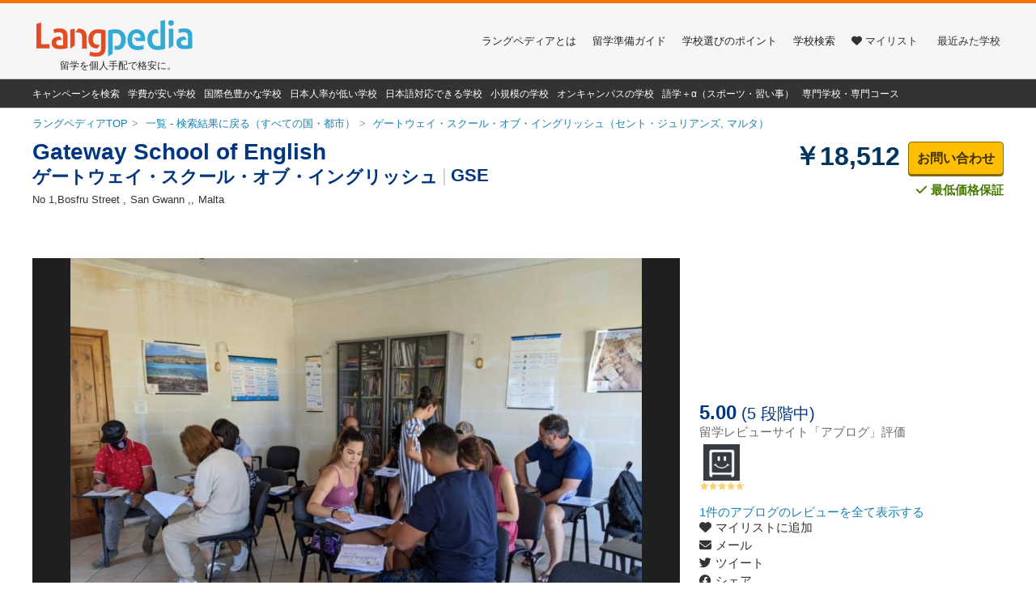

--- FILE ---
content_type: text/html; charset=UTF-8
request_url: https://langpedia.jp/school/15674/
body_size: 19100
content:
<!DOCTYPE html> <html lang="ja" class="html" id="html-ja" data-site='{"host":"bGFuZ3BlZGlhLmpw","url":"aHR0cHM6Ly9sYW5ncGVkaWEuanAvc2Nob29sLzE1Njc0Lw=="}' itemscope="1" itemtype="http://schema.org/School">  <head> <meta charset="UTF-8" /> <title>ゲートウェイ・スクール・オブ・イングリッシュ（セント・ジュリアンズ, マルタ） | 留学を個人手配で格安に「ラングペディア (Langpedia.jp)」</title> <!-- Google Tag Manager --> <script>(function(w,d,s,l,i){w[l]=w[l]||[];w[l].push({'gtm.start': new Date().getTime(),event:'gtm.js'});var f=d.getElementsByTagName(s)[0], j=d.createElement(s),dl=l!='dataLayer'?'&l='+l:'';j.async=true;j.src= 'https://www.googletagmanager.com/gtm.js?id='+i+dl;f.parentNode.insertBefore(j,f); })(window,document,'script','dataLayer','GTM-WGS3N8Q');</script> <!-- End Google Tag Manager -->  <link id="canonical-link" rel="canonical" href="https://langpedia.jp/school/15674/" /> <meta name="keywords" itemprop="keywords" content="Gateway School of English,Gateway School of English,GSE,語学,留学,学校,予約,格安" /> <meta name="description" itemprop="description" content="ゲートウェイ・スクール・オブ・イングリッシュの最安値をチェック！最低価格保証のラングペディアなら、お得に、格安に、語学留学を実現できます。" /> <meta property="og:description" content="ゲートウェイ・スクール・オブ・イングリッシュの最安値をチェック！最低価格保証のラングペディアなら、お得に、格安に、語学留学を実現できます。" /> <meta property="og:site_name" content="ラングペディア" /> <meta itemprop="logo" property="og:image" content="https://langpedia.jp/up/profile/28/05/2d/img_28052d3d29664c349223804ba0c47fca7b69e7ea_origin.jpg" /> <meta property="og:type" content="website" /> <meta property="og:title" content="ゲートウェイ・スクール・オブ・イングリッシュ（セント・ジュリアンズ, マルタ）" /> <meta property="og:url" content="https://langpedia.jp/school/15674/" /> <meta property="fb:app_id" content="209589832727370" /> <meta name="twitter:card" content="summary_large_image" /> <meta name="twitter:site" content="@kaigairyugaku" /> <meta name="twitter:title" content="ゲートウェイ・スクール・オブ・イングリッシュ（セント・ジュリアンズ, マルタ）" /> <meta name="twitter:description" content="ゲートウェイ・スクール・オブ・イングリッシュの最安値をチェック！最低価格保証のラングペディアなら、お得に、格安に、語学留学を実現できます。" /> <meta name="twitter:creator" content="@kaigairyugaku" /> <meta name="twitter:image:src" content="https://langpedia.jp/up/profile/28/05/2d/img_28052d3d29664c349223804ba0c47fca7b69e7ea_origin.jpg" /> <meta name="twitter:domain" content="langpedia.jp" /> <meta name="viewport" content="user-scalable=no,width=device-width,initial-scale=1.0,maximum-scale=1.0" /> <link rel="apple-touch-icon" sizes="57x57" href="/st/img/favicons/apple-touch-icon-57x57.png" /> <link rel="apple-touch-icon" sizes="60x60" href="/st/img/favicons/apple-touch-icon-60x60.png" /> <link rel="apple-touch-icon" sizes="72x72" href="/st/img/favicons/apple-touch-icon-72x72.png" /> <link rel="apple-touch-icon" sizes="76x76" href="/st/img/favicons/apple-touch-icon-76x76.png" /> <link rel="apple-touch-icon" sizes="114x114" href="/st/img/favicons/apple-touch-icon-114x114.png" /> <link rel="apple-touch-icon" sizes="120x120" href="/st/img/favicons/apple-touch-icon-120x120.png" /> <link rel="apple-touch-icon" sizes="144x144" href="/st/img/favicons/apple-touch-icon-144x144.png" /> <link rel="apple-touch-icon" sizes="152x152" href="/st/img/favicons/apple-touch-icon-152x152.png" /> <link rel="apple-touch-icon" sizes="180x180" href="/st/img/favicons/apple-touch-icon-180x180.png" /> <link rel="icon" type="image/png" href="/st/img/favicons/favicon-32x32.png" sizes="32x32" /> <link rel="icon" type="image/png" href="/st/img/favicons/android-chrome-192x192.png" sizes="192x192" /> <link rel="icon" type="image/png" href="/st/img/favicons/favicon-96x96.png" sizes="96x96" /> <link rel="icon" type="image/png" href="/st/img/favicons/favicon-16x16.png" sizes="16x16" /> <link rel="manifest" href="/st/img/favicons/manifest.json" /> <link rel="mask-icon" href="/st/img/favicons/safari-pinned-tab.svg" color="#5bbad5" /> <link href="https://cdnjs.cloudflare.com/ajax/libs/font-awesome/6.2.1/css/all.min.css" rel="stylesheet" /> <meta name="msapplication-TileColor" content="#da532c" /> <meta name="msapplication-TileImage" content="/st/img/favicons/mstile-144x144.png" /> <meta name="theme-color" content="#ffffff" /> <meta name="msapplication-config" content="/st/xml/browserconfig.xml" /> <link href="/st/js/Jeeel/Jeeel-Set-Min.js?full=1&lu=1739794549" rel="preload" as="script" /> <link href="/st/js/common/base.js?lu=1739794549" rel="preload" as="script" /> <link href="/st/css/school/index.css?lu=1739794549" rel="stylesheet" /> <!--[if lt IE 9]><script>/*<![CDATA[*/// For discussion and comments, see: http://remysharp.com/2009/01/07/html5-enabling-script/
(function(){if(!/*@cc_on!@*/0)return;var e = "abbr,article,aside,audio,bb,canvas,data,datagrid,datalist,details,dialog,eventsource,figure,footer,header,hgroup,main,mark,menu,meter,nav,output,progress,section,time,video,svg".split(',');for(var i=0;i<e.length;i++){document.createElement(e[i])}self.html5 = true;})();/*]]>*/</script><![endif]--> <script src="https://www.googleoptimize.com/optimize.js?id=OPT-WNW7G6Z"></script> </head> <body class="scroll-limit"> <!-- Google Tag Manager (noscript) --> <noscript><iframe src="https://www.googletagmanager.com/ns.html?id=GTM-WGS3N8Q" height="0" width="0" style="display:none;visibility:hidden"></iframe></noscript> <!-- End Google Tag Manager (noscript) -->  <header class="page-header kidsclub" data-sticky-scroll="top:0px" data-scroll-limit=".scroll-limit"><div class="header-top"><div class="header-inner clearfix"><h1 class="title"><a href="/"><img src="/st/img/logo.png" alt="Langpedia【ラングペディア】" width="200" /></a><span class="site-subtitle">留学を個人手配で格安に。</span></h1><ul class="right"><li class="list lang"> <form id="language-form" data-auto-check="on">  <input type="hidden" name="ulang" value="en_JP" /> <a href="?ulang=en_JP" rel="nofollow" onclick="this.parentNode.submit(); return false;">English</a> </form> </li><li class="list"><a href="/about/" rel="nofollow">ラングペディアとは</a></li><li class="list"><a href="/about/guide" rel="nofollow">留学準備ガイド</a></li><li class="list"><a href="/about/first-user" rel="nofollow">学校選びのポイント</a></li><li class="list"><a href="/school/" rel="nofollow">学校検索</a></li><li class="list"><span onclick="Ui.Mylist.show();"><i class="fa fa-heart"></i>マイリスト</span></li><li class="list last"><span onclick="Ui.History.show();"><i class="fa fa-clock-o"></i>最近みた学校</span></li></ul></div></div><div class="header-bottom"><ul class="navigation"><li><a href="/school/search:sale/">キャンペーンを検索</a></li><li><a href="/school/search:cheap/">学費が安い学校</a></li><li><a href="/school/search:international/">国際色豊かな学校</a></li><li><a href="/school/search:few-japanese/">日本人率が低い学校</a></li><li><a href="/school/search:capable-japanese/">日本語対応できる学校</a></li><li><a href="/school/search:small-scale/">小規模の学校</a></li><li><a href="/school/search:on-campus/">オンキャンパスの学校</a></li><li><a href="/school/search:extra/">語学＋α（スポーツ・習い事）</a></li><li><a href="/school/search:expert/">専門学校・専門コース</a></li></ul></div><noscript id="js-warning">このサイトはJavaScriptを使用しています。JavaScriptを有効にしないとページが正しく動作しません。</noscript><div id="cookie-warning" style="display: none;">このサイトはcookieを使用しています。cookieを有効にしないとページが正しく動作しません。</div><div id="browser-warning" style="display: none;">現在ご利用のブラウザはサポートしておりません。そのため一部の動作に不具合やレイアウト崩れが発生してしまいます。</div><div id="sp-warning" style="display: none;"><input type="button" class="link" value="スマートフォン版に切り替える" onclick="Ui.switchVaryType('mobile');" /></div></header> <div class="overlay"></div>  <main id="main-area"><ol class="breadcrumb" itemscope="1" itemtype="http://schema.org/BreadcrumbList"><li class="breadcrumb-li" itemprop="itemListElement" itemscope="1" itemtype="http://schema.org/ListItem"><a href="/" itemprop="item"><span itemprop="name">ラングペディアTOP</span></a><meta itemprop="position" content="1" /></li><li class="breadcrumb-li" itemprop="itemListElement" itemscope="1" itemtype="http://schema.org/ListItem"><a itemprop="item" href="/school/"><span itemprop="name">一覧 - 検索結果に戻る（すべての国・都市）</span></a><meta itemprop="position" content="2" /></li><li class="breadcrumb-li" itemprop="itemListElement" itemscope="1" itemtype="http://schema.org/ListItem"><a href="/school/15674/" itemprop="item"><span itemprop="name">ゲートウェイ・スクール・オブ・イングリッシュ（セント・ジュリアンズ, マルタ）</span></a><meta itemprop="position" content="3" /></li></ol><div class="content-header clearfix"><div class="name-block"><h1><span class="name" itemprop="name">Gateway School of English</span><span class="alias">ゲートウェイ・スクール・オブ・イングリッシュ</span><span class="alias">GSE</span></h1><p class="address" itemprop="address" itemscope="1" itemtype="http://schema.org/PostalAddress"><span class="street" itemprop="streetAddress">No 1,Bosfru Street ,</span><span class="locality" itemprop="addressLocality">San Gwann ,</span><span class="country" itemprop="addressCountry">Malta</span></p></div><div class="lead-price"><ins>￥18,512</ins><a class="reserve-btn" href="#school-inquiry">お問い合わせ</a><a class="guarantee" href="/lp/best-price-guarantee" target="_blnak"><i class="fa fa-check"></i>最低価格保証</a><div class="notice"><div class="body">最低価格でのご提供をお約束します。同じ学校、日付、およびコースが、他のウェブサイトでより安い料金で提供されているのを見つけた場合、キャンセル期間内であれば、差額をお客様に返金するか、違約金なしで予約をキャンセルさせていただきます。<span class="triangle"></span></div></div></div></div><div class="content-body clearfix"><div class="left"><div class="image"><img id="top-image" itemprop="image" src="/up/post/69/50/af/img_6950afe2170ddbffb961cdd9439432055e53c52b_large.jpg" /><div class="categories"><span class="category" data-bit="1" style="display: none;">講師</span><span class="category" data-bit="2" style="display: none;">スタッフ</span><span class="category" data-bit="4">生徒</span><span class="category" data-bit="8">校舎</span><span class="category" data-bit="16">教室</span><span class="category" data-bit="32" style="display: none;">アクティビティ</span><span class="category" data-bit="64">校内施設</span><span class="category" data-bit="128" style="display: none;">周辺環境</span><span class="category" data-bit="256" style="display: none;">滞在先</span></div><div class="prev" data-type="image"><div class="circle"><i class="fa fa-chevron-left"></i></div></div><div class="next" data-type="image"><div class="circle"><i class="fa fa-chevron-right"></i></div></div></div><div class="thumbnail-list clearfix"><img class="active" src="/up/post/69/50/af/img_6950afe2170ddbffb961cdd9439432055e53c52b_small.jpg" itemprop="image" data-type="image" data-index="0" data-src="/up/post/69/50/af/img_6950afe2170ddbffb961cdd9439432055e53c52b_large.jpg" data-categories="92" /><img  src="/up/post/c7/ef/dd/img_c7efddef18d860001b0fbbfbb199d2c038a8f6c0_small.jpg" itemprop="image" data-type="image" data-index="1" data-src="/up/post/c7/ef/dd/img_c7efddef18d860001b0fbbfbb199d2c038a8f6c0_large.jpg" data-categories="20" /></div></div><div class="right"><div class="gmap"><iframe class="google-map" width="300" height="200" frameborder="0" style="border:0" src="https://maps.google.co.jp/maps?output=embed&hl=ja&q=No%201%2CBosfru%20Street%20%2C%2C%20San%20Gwann%20%2C%20Malta&key=AIzaSyBYmstpgHVNgFN3O5BzOaFx2KzSpQcms9c&zoom=10"></iframe></div><div class="rating" itemprop="aggregateRating" itemscope="1" itemtype="http://schema.org/AggregateRating"><meta itemprop="itemReviewed" content="ゲートウェイ・スクール・オブ・イングリッシュ" /><div class="review"><span class="score" itemprop="ratingValue">5.00</span><span> (5 段階中)</span><p class="notice">留学レビューサイト「アブログ」評価</p><div class="ablogg-summary"><img src="/st/img/icon_small.gif" width="45" /><br /><i class="fa fa-star"></i><i class="fa fa-star"></i><i class="fa fa-star"></i><i class="fa fa-star"></i><i class="fa fa-star"></i></div></div><a class="to-review" href="#extra-data-block" onclick="School.switchTab('review-info');"><span itemprop="reviewCount">1</span>件のアブログのレビューを全て表示する</a></div><ul class="to-share"><li id="school-heart-15674"><a onclick="Ui.toggleMylist('school', 15674);"><i class="fa fa-heart my-heart"></i><span class="text"><span class="unactive-text">マイリストに追加</span><span class="active-text">マイリストから削除</span></span></a></li><li><a href="mailto:?subject=%E3%82%B2%E3%83%BC%E3%83%88%E3%82%A6%E3%82%A7%E3%82%A4%E3%83%BB%E3%82%B9%E3%82%AF%E3%83%BC%E3%83%AB%E3%83%BB%E3%82%AA%E3%83%96%E3%83%BB%E3%82%A4%E3%83%B3%E3%82%B0%E3%83%AA%E3%83%83%E3%82%B7%E3%83%A5%EF%BC%88%E3%82%BB%E3%83%B3%E3%83%88%E3%83%BB%E3%82%B8%E3%83%A5%E3%83%AA%E3%82%A2%E3%83%B3%E3%82%BA%2C%20%E3%83%9E%E3%83%AB%E3%82%BF%EF%BC%89%7C%20%E3%83%A9%E3%83%B3%E3%82%B0%E3%83%9A%E3%83%87%E3%82%A3%E3%82%A2&amp;body=%E3%82%B2%E3%83%BC%E3%83%88%E3%82%A6%E3%82%A7%E3%82%A4%E3%83%BB%E3%82%B9%E3%82%AF%E3%83%BC%E3%83%AB%E3%83%BB%E3%82%AA%E3%83%96%E3%83%BB%E3%82%A4%E3%83%B3%E3%82%B0%E3%83%AA%E3%83%83%E3%82%B7%E3%83%A5%0Ahttps%3A%2F%2Flangpedia.jp%2Fschool%2F15674%2F" rel="nofollow"><i class="fa-solid fa-envelope"></i><span class="text">メール</a></li><li><a href="https://twitter.com/share?url=https%3A%2F%2Flangpedia.jp%2Fschool%2F15674%2F&amp;via=langpedia&amp;text=%E3%82%B2%E3%83%BC%E3%83%88%E3%82%A6%E3%82%A7%E3%82%A4%E3%83%BB%E3%82%B9%E3%82%AF%E3%83%BC%E3%83%AB%E3%83%BB%E3%82%AA%E3%83%96%E3%83%BB%E3%82%A4%E3%83%B3%E3%82%B0%E3%83%AA%E3%83%83%E3%82%B7%E3%83%A5%EF%BC%88%E3%82%BB%E3%83%B3%E3%83%88%E3%83%BB%E3%82%B8%E3%83%A5%E3%83%AA%E3%82%A2%E3%83%B3%E3%82%BA%2C%20%E3%83%9E%E3%83%AB%E3%82%BF%EF%BC%89%7C%20%E3%83%A9%E3%83%B3%E3%82%B0%E3%83%9A%E3%83%87%E3%82%A3%E3%82%A2" target="_blank" rel="nofollow"><i class="fa-brands fa-twitter"></i><span class="text">ツイート</span></a></li><li><a href="https://www.facebook.com/sharer/sharer.php?u=https%3A%2F%2Flangpedia.jp%2Fschool%2F15674%2F" target="_blank" rel="nofollow"><i class="fa-brands fa-facebook"></i><span class="text">シェア</span></a></li></ul></div></div><h2 class="content-title">学校の概要</h2><div class="about-school"><p itemprop="description">家族経営のアットホームな学校です！<br />
●コースは一般英語の他、各種試験対策コース、ビジネス英語が開講。50歳上の方限定のコースや夏季限定の11～17歳のジュニア・サマープログラムもあります。<br />
●カラキュラムは語彙と発音に焦点を当て、授業ではコミュニケーション活動に重点を置いています。日本人が少ない環境で学習できます。<br />
●滞在先はホームステイ、学生寮、ホテルから選べます。学生寮は学校の隣にあります！</p></div><h2 class="content-title">参考価格</h2><ul class="package-block"><li class="pakages"><h2 class="pakage-title">一般英語コース4週間（ホームステイ付き）</h2><p class="package-price">￥354,505</p><p class="net-price">（EUR 1,915）</p><p class="year">2025年料金の金額になります。<br />2026年料金はお問い合わせください。</p><p class="package-detail">【含まれるもの】<br />
・入学金 €0<br />
・General English（週20レッスン） 4週間<br />
€155/週 x 4週 = €620<br />
・教材費　€45<br />
・滞在手配料 €0<br />
・ホームステイ （ 個室・1日2食付き）4週間<br />
€300×4週＝€1200<br />
・空港出迎えサービス（マルタ国際空港 / 往復）€50<br />
<br />
【含まれないもの】<br />
・航空券代<br />
・保険代<br />
・（必要な場合）ビザ申請に係る費用<br />
・観光税<br />
<br />
【注意点】<br />
・夏季期間は追加料金が発生します</p><a class="inquiry-btn" href="#school-inquiry">問い合わせる</a><p class="package-notice">留学期間・授業時間の調整や、コース・滞在方法のアレンジも可能です。お気軽にお問い合わせください</p></li><li class="pakages"><h2 class="pakage-title">一般英語コース8週間（ホームステイ付き）</h2><p class="package-price">￥609,970</p><p class="net-price">（EUR 3,295）</p><p class="year">2025年料金の金額になります。<br />2026年料金はお問い合わせください。</p><p class="package-detail">【含まれるもの】<br />
・入学金 €0<br />
・General English（週20レッスン） 8週間<br />
€100/週 x 8週 = €800<br />
・教材費　€45<br />
・滞在手配料 €0<br />
・ホームステイ （ 個室・1日2食付き）8週間<br />
€300×8週＝€2400<br />
・空港出迎えサービス（マルタ国際空港 / 往復）€50<br />
<br />
【含まれないもの】<br />
・航空券代<br />
・保険代<br />
・（必要な場合）ビザ申請に係る費用<br />
・観光税<br />
<br />
【注意点】<br />
・夏季期間は追加料金が発生します</p><a class="inquiry-btn" href="#school-inquiry">問い合わせる</a><p class="package-notice">留学期間・授業時間の調整や、コース・滞在方法のアレンジも可能です。お気軽にお問い合わせください</p></li><li class="pakages"><h2 class="pakage-title">一般英語コース12週間（ホームステイ付き）</h2><p class="package-price">￥906,162</p><p class="net-price">（EUR 4,895）</p><p class="year">2025年料金の金額になります。<br />2026年料金はお問い合わせください。</p><p class="package-detail">【含まれるもの】<br />
・入学金 €0<br />
・General English（週20レッスン） 12週間<br />
€100/週 x 12週 = €1200<br />
・教材費　€45<br />
・滞在手配料 €0<br />
・ホームステイ （ 個室・1日2食付き）12週間<br />
€300×12週＝€3600<br />
・空港出迎えサービス（マルタ国際空港 / 往復）€50<br />
<br />
【含まれないもの】<br />
・航空券代<br />
・保険代<br />
・（必要な場合）ビザ申請に係る費用<br />
・観光税<br />
<br />
【注意点】<br />
・夏季期間は追加料金が発生します</p><a class="inquiry-btn" href="#school-inquiry">問い合わせる</a><p class="package-notice">留学期間・授業時間の調整や、コース・滞在方法のアレンジも可能です。お気軽にお問い合わせください</p></li></ul><div class="booking-notice"><div class="upper"><span class="title">まずは無料で空席確認の問い合わせ、予約は学校に直接</span><span class="description">空席確認ではキャンセル料など費用は一切発生しません</span></div><div class="lower clearfix"><i class="fa fa-lock"></i><p class="wrapper"><span class="title">このお得な料金で今すぐ空席確認を！</span><span class="description">料金が値上がりしたりコースが満席になってしまう可能性があります。</span></p><div class="wrapper-guarantee"><a class="guarantee" href="/lp/best-price-guarantee" target="_blnak"><i class="fa fa-check"></i>最低価格保証</a><div class="notice"><span class="body">最低価格でのご提供をお約束します。同じ学校、日付、およびコースが、他の斡旋業者やウェブサイトでより安い料金で提供されているのを見つけた場合、差額をラングペディアが負担します。<span class="triangle"></span></span></div></div></div></div><table class="course-block"><thead><tr><th class="course-title">コース名</th><th class="size">クラス人数</th><th class="lesson">レッスン数</th><th class="age">参加年齢</th><th class="start">開始日</th><th class="promotion">特典</th><th class="price" colspan="2">料金</th></tr></thead><tbody><tr id="record-course-2" class="record active"><td class="title"><h3>一般英語コース（長期）8週間以上～</h3><span class="to-detail" onclick="School.toggleRecord('detail-content-course-2');"><i class="fa fa-caret-right"></i><i class="fa fa-caret-down"></i>コースの詳細をみる</span></td><td></td><td><p>週20レッスン</p><p>週30レッスン</p></td><td></td><td><span class="sup">登録料を含みます。</span></td><td class="promotion"></td><td class="price"><ins class="current-price">￥18,512</ins><span class="price-info">1週間あたりの料金</span><span class="to-price-list" onclick="School.toggleRecord('detail-content-course-2', true);">料金表をみる</span></td><td class="reserve"><a class="btn" href="#school-inquiry">空席確認</a></td></tr><tr class="detail" ><td colspan="8"><div id="detail-content-course-2" class="detail-content" ><div class="upper clearfix"><dl class="disc"><dt>カテゴリ</dt><dd>一般英語</dd><dd>異文化体験</dd><dd>長期留学向き</dd></dl><dl class="disc"><dt>主な対象</dt><dd>大学生</dd><dd>社会人</dd><dd>主婦</dd><dd>シニア</dd></dl><dl><dt>コース開始日</dt><dd></dd></dl></div><div class="lower"><dl><dt>料金表</dt><dd><div class="tuition-owner"><table class="tuition"><caption>2023年</caption><tr><th></th><th><span class="theader">週20レッスン</span></th><th><span class="theader">週30レッスン</span></th></tr><tr><td>8週間</td><td>￥148,096</td><td>￥222,144</td></tr><tr><td>12週間</td><td>￥222,144</td><td>￥333,216</td></tr><tr><td>16週間</td><td>￥296,192</td><td>￥444,288</td></tr><tr><td>20週間</td><td>￥370,240</td><td>￥555,360</td></tr><tr><td>24週間</td><td>￥377,645</td><td>￥599,789</td></tr><tr><td>28週間</td><td>￥440,586</td><td>￥699,754</td></tr><tr><td>32週間</td><td>￥503,526</td><td>￥799,718</td></tr><tr><td>36週間</td><td>￥566,467</td><td>￥899,683</td></tr><tr><td>40週間</td><td>￥629,408</td><td>￥999,648</td></tr><tr><td>44週間</td><td>￥692,349</td><td>￥1,099,613</td></tr><tr><td>48週間</td><td>￥755,290</td><td>￥1,199,578</td></tr></table></div><div class="tuition-owner"><table class="tuition"><caption>2024年</caption><tr><th></th><th><span class="theader">週20レッスン</span></th><th><span class="theader">週30レッスン</span></th><th><span class="theader">教材費</span></th></tr><tr><td>8週間</td><td>￥148,096</td><td>￥222,144</td><td>￥8,330</td></tr><tr><td>12週間</td><td>￥222,144</td><td>￥333,216</td><td>￥8,330</td></tr><tr><td>16週間</td><td>￥296,192</td><td>￥444,288</td><td>￥8,330</td></tr><tr><td>20週間</td><td>￥370,240</td><td>￥555,360</td><td>￥8,330</td></tr><tr><td>24週間</td><td>￥399,859</td><td>￥599,789</td><td>￥8,330</td></tr><tr><td>28週間</td><td>￥466,502</td><td>￥699,754</td><td>￥8,330</td></tr><tr><td>32週間</td><td>￥533,146</td><td>￥799,718</td><td>￥8,330</td></tr><tr><td>36週間</td><td>￥599,789</td><td>￥899,683</td><td>￥8,330</td></tr><tr><td>40週間</td><td>￥666,432</td><td>￥999,648</td><td>￥8,330</td></tr><tr><td>44週間</td><td>￥733,075</td><td>￥1,099,613</td><td>￥8,330</td></tr><tr><td>48週間</td><td>￥799,718</td><td>￥1,199,578</td><td>￥8,330</td></tr><tr><td>52週間</td><td>￥866,362</td><td>￥1,299,542</td><td>￥8,330</td></tr></table></div><div class="tuition-owner"><table class="tuition"><caption>2025年</caption><tr><th></th><th><span class="theader">週20レッスン</span></th><th><span class="theader">週30レッスン</span></th><th><span class="theader">教材費</span></th></tr><tr><td>8週間</td><td>￥148,096</td><td>￥222,144</td><td>￥8,330</td></tr><tr><td>12週間</td><td>￥222,144</td><td>￥333,216</td><td>￥8,330</td></tr><tr><td>16週間</td><td>￥296,192</td><td>￥444,288</td><td>￥8,330</td></tr><tr><td>20週間</td><td>￥370,240</td><td>￥555,360</td><td>￥8,330</td></tr><tr><td>24週間</td><td>￥399,859</td><td>￥599,789</td><td>￥8,330</td></tr><tr><td>28週間</td><td>￥466,502</td><td>￥699,754</td><td>￥8,330</td></tr><tr><td>32週間</td><td>￥533,146</td><td>￥799,718</td><td>￥8,330</td></tr><tr><td>36週間</td><td>￥599,789</td><td>￥899,683</td><td>￥8,330</td></tr><tr><td>40週間</td><td>￥666,432</td><td>￥999,648</td><td>￥8,330</td></tr><tr><td>44週間</td><td>￥733,075</td><td>￥1,099,613</td><td>￥8,330</td></tr><tr><td>48週間</td><td>￥799,718</td><td>￥1,199,578</td><td>￥8,330</td></tr><tr><td>52週間</td><td>￥866,362</td><td>￥1,299,542</td><td>￥8,330</td></tr></table></div></dd></dl></div></div></td></tr><tr id="record-course-1" class="record active"><td class="title"><h3>一般英語コース（短期）</h3><span class="to-detail" onclick="School.toggleRecord('detail-content-course-1');"><i class="fa fa-caret-right"></i><i class="fa fa-caret-down"></i>コースの詳細をみる</span></td><td></td><td><p>週20レッスン</p><p>週30レッスン</p></td><td></td><td></td><td class="promotion"></td><td class="price"><ins class="current-price">￥24,448</ins><span class="price-info">1週間あたりの料金</span><span class="to-price-list" onclick="School.toggleRecord('detail-content-course-1', true);">料金表をみる</span></td><td class="reserve"><a class="btn" href="#school-inquiry">空席確認</a></td></tr><tr class="detail" ><td colspan="8"><div id="detail-content-course-1" class="detail-content" ><div class="upper clearfix"><dl class="disc"><dt>カテゴリ</dt><dd>一般英語</dd><dd>異文化体験</dd><dd>短期留学向き</dd></dl><dl class="disc"><dt>主な対象</dt><dd>大学生</dd><dd>社会人</dd><dd>主婦</dd><dd>シニア</dd></dl><dl><dt>コース開始日</dt><dd></dd></dl></div><div class="lower"><dl><dt>料金表</dt><dd><div class="tuition-owner"><table class="tuition"><caption>2023年</caption><tr><th></th><th><span class="theader">週20レッスン</span></th><th><span class="theader">週30レッスン</span></th><th><span class="theader">教材費</span></th></tr><tr><td>1週間</td><td>￥24,621</td><td>￥34,946</td><td>￥4,765</td></tr><tr><td>2週間</td><td>￥49,242</td><td>￥69,893</td><td>￥4,765</td></tr><tr><td>3週間</td><td>￥73,864</td><td>￥104,839</td><td>￥4,765</td></tr><tr><td>4週間</td><td>￥98,485</td><td>￥139,785</td><td>￥4,765</td></tr><tr><td>5週間</td><td>￥123,106</td><td>￥174,731</td><td>￥4,765</td></tr><tr><td>6週間</td><td>￥147,727</td><td>￥209,678</td><td>￥4,765</td></tr><tr><td>7週間</td><td>￥172,349</td><td>￥244,624</td><td>￥4,765</td></tr></table></div><div class="tuition-owner"><table class="tuition"><caption>2024年</caption><tr><th></th><th><span class="theader">週20レッスン</span></th><th><span class="theader">週30レッスン</span></th><th><span class="theader">教材費</span></th></tr><tr><td>1週間</td><td>￥24,621</td><td>￥30,181</td><td>￥5,560</td></tr><tr><td>2週間</td><td>￥49,242</td><td>￥60,362</td><td>￥5,560</td></tr><tr><td>3週間</td><td>￥73,864</td><td>￥90,543</td><td>￥5,560</td></tr><tr><td>4週間</td><td>￥98,485</td><td>￥120,724</td><td>￥5,560</td></tr><tr><td>5週間</td><td>￥123,106</td><td>￥150,904</td><td>￥5,560</td></tr><tr><td>6週間</td><td>￥147,727</td><td>￥181,085</td><td>￥5,560</td></tr><tr><td>7週間</td><td>￥172,349</td><td>￥211,266</td><td>￥5,560</td></tr><tr><td colspan="4"><p>※登録料を含みます。</p></td></tr></table></div><div class="tuition-owner"><table class="tuition"><caption>2025年</caption><tr><th></th><th><span class="theader">週20レッスン</span></th><th><span class="theader">週30レッスン</span></th><th><span class="theader">教材費</span></th></tr><tr><td>1週間</td><td>￥24,621</td><td>￥30,181</td><td>￥7,148</td></tr><tr><td>2週間</td><td>￥49,242</td><td>￥60,362</td><td>￥7,148</td></tr><tr><td>3週間</td><td>￥73,864</td><td>￥90,543</td><td>￥7,148</td></tr><tr><td>4週間</td><td>￥98,485</td><td>￥120,724</td><td>￥7,148</td></tr><tr><td>5週間</td><td>￥123,106</td><td>￥150,904</td><td>￥7,148</td></tr><tr><td>6週間</td><td>￥147,727</td><td>￥181,085</td><td>￥7,148</td></tr><tr><td>7週間</td><td>￥172,349</td><td>￥211,266</td><td>￥7,148</td></tr></table></div></dd></dl></div></div></td></tr></tbody></table><table class="accommodation-block"><thead><tr><th class="accommodation-title">宿泊施設</th><th class="accommodation-type">施設タイプ</th><th class="room">部屋タイプ</th><th class="meal">食事</th><th class="age">年齢制限</th><th class="promotion">特典</th><th class="price">料金</th></tr></thead><tbody><tr id="record-accommodation-2" class="record active"><td class="title"><h3>学生寮 (GES schoolレジデンス)</h3><span class="to-detail" onclick="School.toggleRecord('detail-content-accommodation-2');"><i class="fa fa-caret-right"></i><i class="fa fa-caret-down"></i>宿泊施設の詳細をみる</span></td><td><span>学生寮</span></td><td><span>個室</span><span>相部屋（2名）</span><span>相部屋（3名）</span><span>相部屋（4名以上）</span></td><td>7回/週</td><td></td><td class="promotion"></td><td class="price"><ins class="current-price">￥26,972</ins><span class="price-info">1週間あたりの料金</span><span class="to-price-list" onclick="School.toggleRecord('detail-content-accommodation-2', true);">料金表をみる</span></td></tr><tr class="detail" ><td colspan="7"><div id="detail-content-accommodation-2" class="detail-content" ><div class="lower"><dl><dt>詳細</dt><dd>GSEスクールレジデンス - 冷暖房完備のベッドルーム。<br />
*入居時に、保証金が50ユーロかかります。（返金可能）<br />
<br />
GSEスクールレジデンスは学校のすぐ隣にあり、ベッドルームから教室まで3分です。<br />
祝祭日も含みます。GSEスクールレジデンスに滞在する学生は、共同キッチンも利用できます。セルフサービスのランドリー設備もあります。<br />
<br />
無料Wi-Fiは、ベッドルーム、テレビ/リビングルームを含む共有エリアからアクセス可能。<br />
バスルームは共用で、冬期は4名、夏期は6名で使用します。<br />
<br />
【2025年】<br />
ハイシーズン：2025年6月27日から8月31日までは追加料金がかかります</dd></dl><dl><dt>食事について</dt><dd><div class="rich-content-block"><div class="text-block">月曜〜金曜 (祝日を含む)、朝食をご利用いただけます。</div></div></dd></dl><dl><dt>掃除</dt><dd>ベッドルーム、バスルーム、キッチン、調理器具などの共用部分の清掃は、週末を含め、月曜日から日曜日まで毎日行われます。</dd></dl><dl><dt>料金表</dt><dd><div class="tuition-owner"><table class="tuition"><caption>2024年</caption><tr><th></th><th>2人部屋 (ローシーズン)</th><th>４人部屋(ローシーズン)</th><th>１人部屋（ローシーズン）</th><th>滞在手配料</th></tr><tr><td>1週間</td><td>￥30,340</td><td>￥27,163</td><td>￥60,362</td><td>￥0</td></tr><tr><td>2週間</td><td>￥60,679</td><td>￥54,326</td><td>￥120,724</td><td>￥0</td></tr><tr><td>3週間</td><td>￥91,019</td><td>￥81,488</td><td>￥181,085</td><td>￥0</td></tr><tr><td>4週間</td><td>￥121,359</td><td>￥108,651</td><td>￥241,447</td><td>￥0</td></tr><tr><td>5週間</td><td>￥151,699</td><td>￥135,814</td><td>￥301,809</td><td>￥0</td></tr><tr><td>6週間</td><td>￥182,038</td><td>￥162,977</td><td>￥362,171</td><td>￥0</td></tr><tr><td>7週間</td><td>￥212,378</td><td>￥190,140</td><td>￥422,532</td><td>￥0</td></tr><tr><td>8週間</td><td>￥228,739</td><td>￥203,324</td><td>￥457,479</td><td>￥0</td></tr><tr><td>12週間</td><td>￥343,109</td><td>￥304,986</td><td>￥686,218</td><td>￥0</td></tr><tr><td>16週間</td><td>￥457,479</td><td>￥406,648</td><td>￥914,957</td><td>￥0</td></tr><tr><td>20週間</td><td>￥571,848</td><td>￥508,310</td><td>￥1,143,697</td><td>￥0</td></tr><tr><td>24週間</td><td>￥686,218</td><td>￥609,972</td><td>￥1,372,436</td><td>￥0</td></tr><tr><td>28週間</td><td>￥800,588</td><td>￥711,633</td><td>￥1,601,175</td><td>￥0</td></tr><tr><td>32週間</td><td>￥914,957</td><td>￥813,295</td><td>￥1,829,915</td><td>￥0</td></tr><tr><td>36週間</td><td>￥1,029,327</td><td>￥914,957</td><td>￥2,058,654</td><td>￥0</td></tr><tr><td>40週間</td><td>￥1,143,697</td><td>￥1,016,619</td><td>￥2,287,393</td><td>￥0</td></tr><tr><td>44週間</td><td>￥1,258,066</td><td>￥1,118,281</td><td>￥2,516,132</td><td>￥0</td></tr><tr><td>48週間</td><td>￥1,372,436</td><td>￥1,219,943</td><td>￥2,744,872</td><td>￥0</td></tr><tr><td colspan="5">※ハイシーズン期間は料金が異なります（2024年6月28日〜9月1日まで）</td></tr></table></div><div class="tuition-owner"><table class="tuition"><caption>2025年</caption><tr><th></th><th>2人部屋 (ローシーズン)</th><th>４人部屋(ローシーズン)</th><th>１人部屋（ローシーズン）</th><th>滞在手配料</th></tr><tr><td>1週間</td><td>￥30,340</td><td>￥27,163</td><td>￥60,362</td><td>￥0</td></tr><tr><td>2週間</td><td>￥60,679</td><td>￥54,326</td><td>￥120,724</td><td>￥0</td></tr><tr><td>3週間</td><td>￥91,019</td><td>￥81,488</td><td>￥181,085</td><td>￥0</td></tr><tr><td>4週間</td><td>￥121,359</td><td>￥108,651</td><td>￥241,447</td><td>￥0</td></tr><tr><td>5週間</td><td>￥151,699</td><td>￥135,814</td><td>￥301,809</td><td>￥0</td></tr><tr><td>6週間</td><td>￥182,038</td><td>￥162,977</td><td>￥362,171</td><td>￥0</td></tr><tr><td>7週間</td><td>￥212,378</td><td>￥190,140</td><td>￥422,532</td><td>￥0</td></tr><tr><td>8週間</td><td>￥228,739</td><td>￥203,324</td><td>￥457,479</td><td>￥0</td></tr><tr><td>12週間</td><td>￥343,109</td><td>￥304,986</td><td>￥686,218</td><td>￥0</td></tr><tr><td>16週間</td><td>￥457,479</td><td>￥406,648</td><td>￥914,957</td><td>￥0</td></tr><tr><td>20週間</td><td>￥571,848</td><td>￥508,310</td><td>￥1,143,697</td><td>￥0</td></tr><tr><td>24週間</td><td>￥686,218</td><td>￥609,972</td><td>￥1,372,436</td><td>￥0</td></tr><tr><td>28週間</td><td>￥800,588</td><td>￥711,633</td><td>￥1,601,175</td><td>￥0</td></tr><tr><td>32週間</td><td>￥914,957</td><td>￥813,295</td><td>￥1,829,915</td><td>￥0</td></tr><tr><td>36週間</td><td>￥1,029,327</td><td>￥914,957</td><td>￥2,058,654</td><td>￥0</td></tr><tr><td>40週間</td><td>￥1,143,697</td><td>￥1,016,619</td><td>￥2,287,393</td><td>￥0</td></tr><tr><td>44週間</td><td>￥1,258,066</td><td>￥1,118,281</td><td>￥2,516,132</td><td>￥0</td></tr><tr><td>48週間</td><td>￥1,372,436</td><td>￥1,219,943</td><td>￥2,744,872</td><td>￥0</td></tr></table></div></dd></dl></div></div></td></tr><tr id="record-accommodation-1" class="record active"><td class="title"><h3>ホームステイ</h3><span class="to-detail" onclick="School.toggleRecord('detail-content-accommodation-1');"><i class="fa fa-caret-right"></i><i class="fa fa-caret-down"></i>宿泊施設の詳細をみる</span></td><td><span>ホームステイ</span></td><td><span>個室</span><span>相部屋（2名）</span></td><td>14回/週</td><td></td><td class="promotion"></td><td class="price"><ins class="current-price">￥38,690</ins><span class="price-info">1週間あたりの料金</span><span class="to-price-list" onclick="School.toggleRecord('detail-content-accommodation-1', true);">料金表をみる</span></td></tr><tr class="detail" ><td colspan="7"><div id="detail-content-accommodation-1" class="detail-content" ><div class="lower"><dl><dt>詳細</dt><dd>ホストファミリーはすべて、学校から徒歩5～20分以内、またはバスですぐの場所にあります。<br />
【2025年】<br />
ハイシーズン：2025年6月27日から8月31日までは追加料金がかかります</dd></dl><dl><dt>料金表</dt><dd><div class="tuition-owner"><table class="tuition"><caption>2024年</caption><tr><th></th><th>2人部屋 (ローシーズン)</th><th>1人部屋 (ローシーズン)</th><th>滞在手配料</th></tr><tr><td>1週間</td><td>￥38,690</td><td>￥55,536</td><td>￥0</td></tr><tr><td>2週間</td><td>￥77,380</td><td>￥111,072</td><td>￥0</td></tr><tr><td>3週間</td><td>￥116,070</td><td>￥166,608</td><td>￥0</td></tr><tr><td>4週間</td><td>￥154,760</td><td>￥222,144</td><td>￥0</td></tr><tr><td>5週間</td><td>￥193,450</td><td>￥277,680</td><td>￥0</td></tr><tr><td>6週間</td><td>￥232,140</td><td>￥333,216</td><td>￥0</td></tr><tr><td>7週間</td><td>￥270,831</td><td>￥388,752</td><td>￥0</td></tr><tr><td>8週間</td><td>￥265,092</td><td>￥392,454</td><td>￥0</td></tr><tr><td>12週間</td><td>￥397,638</td><td>￥588,682</td><td>￥0</td></tr><tr><td>16週間</td><td>￥530,184</td><td>￥784,909</td><td>￥0</td></tr><tr><td>20週間</td><td>￥662,730</td><td>￥981,136</td><td>￥0</td></tr><tr><td>24週間</td><td>￥795,276</td><td>￥1,177,363</td><td>￥0</td></tr><tr><td>28週間</td><td>￥927,821</td><td>￥1,373,590</td><td>￥0</td></tr><tr><td>32週間</td><td>￥1,060,367</td><td>￥1,569,818</td><td>￥0</td></tr><tr><td>36週間</td><td>￥1,192,913</td><td>￥1,766,045</td><td>￥0</td></tr><tr><td>40週間</td><td>￥1,325,459</td><td>￥1,962,272</td><td>￥0</td></tr><tr><td>44週間</td><td>￥1,458,005</td><td>￥2,158,499</td><td>￥0</td></tr><tr><td>48週間</td><td>￥1,590,551</td><td>￥2,354,726</td><td>￥0</td></tr><tr><td colspan="4">※ハイシーズン期間中 (2024年6月28日〜9月1日)は、追加料金が発生しますので料金が異なります。</td></tr></table></div><div class="tuition-owner"><table class="tuition"><caption>2025年</caption><tr><th></th><th>2人部屋 (ローシーズン)</th><th>1人部屋 (ローシーズン)</th><th>滞在手配料</th></tr><tr><td>1週間</td><td>￥38,690</td><td>￥55,536</td><td>￥0</td></tr><tr><td>2週間</td><td>￥77,380</td><td>￥111,072</td><td>￥0</td></tr><tr><td>3週間</td><td>￥116,070</td><td>￥166,608</td><td>￥0</td></tr><tr><td>4週間</td><td>￥154,760</td><td>￥222,144</td><td>￥0</td></tr><tr><td>5週間</td><td>￥193,450</td><td>￥277,680</td><td>￥0</td></tr><tr><td>6週間</td><td>￥232,140</td><td>￥333,216</td><td>￥0</td></tr><tr><td>7週間</td><td>￥270,831</td><td>￥388,752</td><td>￥0</td></tr><tr><td>8週間</td><td>￥265,092</td><td>￥392,454</td><td>￥0</td></tr><tr><td>12週間</td><td>￥397,638</td><td>￥588,682</td><td>￥0</td></tr><tr><td>16週間</td><td>￥530,184</td><td>￥784,909</td><td>￥0</td></tr><tr><td>20週間</td><td>￥662,730</td><td>￥981,136</td><td>￥0</td></tr><tr><td>24週間</td><td>￥795,276</td><td>￥1,177,363</td><td>￥0</td></tr><tr><td>28週間</td><td>￥927,821</td><td>￥1,373,590</td><td>￥0</td></tr><tr><td>32週間</td><td>￥1,060,367</td><td>￥1,569,818</td><td>￥0</td></tr><tr><td>36週間</td><td>￥1,192,913</td><td>￥1,766,045</td><td>￥0</td></tr><tr><td>40週間</td><td>￥1,325,459</td><td>￥1,962,272</td><td>￥0</td></tr><tr><td>44週間</td><td>￥1,458,005</td><td>￥2,158,499</td><td>￥0</td></tr><tr><td>48週間</td><td>￥1,590,551</td><td>￥2,354,726</td><td>￥0</td></tr></table></div></dd></dl></div></div></td></tr></tbody></table><table class="airport-block"><thead><tr><th class="airport-title">空港送迎サービス</th><th class="description">詳細</th><th class="price">料金</th></tr></thead><tbody><tr><td class="title"><h3>空港出迎えサービス</h3></td><td></td><td class="price"><table><tr><th></th><th>往復</th></tr><tr><th>空港で迎え（往復）</th><td>￥9,256</td></tr></table></td></tr></tbody></table>      <h2 class="content-title">入学までのステップ</h2> <div class="additional-info"> <div class="normal-content-block"> <h3 class="additional-title"><i class="fa fa-check-circle-o" aria-hidden="true"></i>手続き方法</h3> <p>ラングペディアを通じて、無料で学校に質問や空き状況確認ができます。</p> <p>学校への問い合わせ、仮予約、申込書の書き方、必要書類のチェックまでラングペディアが全て無料でサポートします。</p> </div> <div class="normal-content-block"> <h3 class="additional-title"><i class="fa fa-check-circle-o" aria-hidden="true"></i>渡航準備</h3> <p>学校の予約が完了したら、ラングペディアと一緒に渡航に向けて準備を開始します。</p> <p>授業料の支払い、航空券手配、その他出発までに必要な準備を進めていきます。もちろんラングペディアが無料でアドバイスとサポートを行います。</p> </div>   </div>  <h2 class="content-title">参考価格</h2><ul class="package-block"><li class="pakages"><h2 class="pakage-title">一般英語コース4週間（ホームステイ付き）</h2><p class="package-price">￥354,505</p><p class="net-price">（EUR 1,915）</p><p class="year">2025年料金の金額になります。<br />2026年料金はお問い合わせください。</p><p class="package-detail">【含まれるもの】<br />
・入学金 €0<br />
・General English（週20レッスン） 4週間<br />
€155/週 x 4週 = €620<br />
・教材費　€45<br />
・滞在手配料 €0<br />
・ホームステイ （ 個室・1日2食付き）4週間<br />
€300×4週＝€1200<br />
・空港出迎えサービス（マルタ国際空港 / 往復）€50<br />
<br />
【含まれないもの】<br />
・航空券代<br />
・保険代<br />
・（必要な場合）ビザ申請に係る費用<br />
・観光税<br />
<br />
【注意点】<br />
・夏季期間は追加料金が発生します</p><a class="inquiry-btn" href="#school-inquiry">問い合わせる</a><p class="package-notice">留学期間・授業時間の調整や、コース・滞在方法のアレンジも可能です。お気軽にお問い合わせください</p></li><li class="pakages"><h2 class="pakage-title">一般英語コース8週間（ホームステイ付き）</h2><p class="package-price">￥609,970</p><p class="net-price">（EUR 3,295）</p><p class="year">2025年料金の金額になります。<br />2026年料金はお問い合わせください。</p><p class="package-detail">【含まれるもの】<br />
・入学金 €0<br />
・General English（週20レッスン） 8週間<br />
€100/週 x 8週 = €800<br />
・教材費　€45<br />
・滞在手配料 €0<br />
・ホームステイ （ 個室・1日2食付き）8週間<br />
€300×8週＝€2400<br />
・空港出迎えサービス（マルタ国際空港 / 往復）€50<br />
<br />
【含まれないもの】<br />
・航空券代<br />
・保険代<br />
・（必要な場合）ビザ申請に係る費用<br />
・観光税<br />
<br />
【注意点】<br />
・夏季期間は追加料金が発生します</p><a class="inquiry-btn" href="#school-inquiry">問い合わせる</a><p class="package-notice">留学期間・授業時間の調整や、コース・滞在方法のアレンジも可能です。お気軽にお問い合わせください</p></li><li class="pakages"><h2 class="pakage-title">一般英語コース12週間（ホームステイ付き）</h2><p class="package-price">￥906,162</p><p class="net-price">（EUR 4,895）</p><p class="year">2025年料金の金額になります。<br />2026年料金はお問い合わせください。</p><p class="package-detail">【含まれるもの】<br />
・入学金 €0<br />
・General English（週20レッスン） 12週間<br />
€100/週 x 12週 = €1200<br />
・教材費　€45<br />
・滞在手配料 €0<br />
・ホームステイ （ 個室・1日2食付き）12週間<br />
€300×12週＝€3600<br />
・空港出迎えサービス（マルタ国際空港 / 往復）€50<br />
<br />
【含まれないもの】<br />
・航空券代<br />
・保険代<br />
・（必要な場合）ビザ申請に係る費用<br />
・観光税<br />
<br />
【注意点】<br />
・夏季期間は追加料金が発生します</p><a class="inquiry-btn" href="#school-inquiry">問い合わせる</a><p class="package-notice">留学期間・授業時間の調整や、コース・滞在方法のアレンジも可能です。お気軽にお問い合わせください</p></li></ul>  <div class="content-footer extra-data" id="extra-data-block"> <div class="tab-block"> <div class="tab school-info-tab active" onclick="School.switchTab('school-info');">学校について</div> <div class="tab review-info-tab" onclick="School.switchTab('review-info');">口コミ</div> </div> <div class="extra-tab school-info"> <div class="left"> <h2 class="content-title">学校情報</h2> <div class="block"> <dl> <dt>学校タイプ</dt>           <dd>私立・語学学校</dd>                </dl>   <dl> <dt>最低入学年齢</dt>  <dd>一般：～150歳</dd>   </dl>  <dl class="disc clearfix"> <dt>特徴</dt>  <dd>国際色豊か</dd>                  <dd> English Only Policy：  ない      </dd> <dd> アクティビティの頻度：  ない          </dd> </dl>       </div> </div> <div class="center"> <h2 class="content-title">生徒・講師の情報</h2> <div class="block">   <dl> <dt>学生数</dt> <dd>平均：10名</dd> <dd>繁忙期：12名</dd> <dd>閑散期：8名</dd> </dl>   <dl> <dt>国籍割合</dt>  <dd>アジア 10%</dd>  </dl>    </div>  </div> <div class="right"> <h2 class="content-title">コンタクト情報</h2> <div class="block">   <dl> <dt>住所</dt> <dd>No 1,Bosfru Street ,, San Gwann , Malta</dd> </dl>    <dl> <dt>電話番号</dt> <dd itemprop="telephone">00356 21375086</dd> </dl>   <dl> <dt>ウェブサイト</dt> <dd><a href="https://english-malta.com/" itemprop="url" target="_blank">https://english-malta.com/</a></dd> </dl>                           </div>     </div> </div> <div class="extra-tab review-info" id="review-info" style="display: none;"> <div class="review-list" id="review-list"> <ul id="review-list">   <li class="review-block"> <div class="left">  <span class="review-score"><i class="fa fa-star"></i><i class="fa fa-star"></i><i class="fa fa-star"></i><i class="fa fa-star"></i><i class="fa fa-star"></i></span> <span class="number">5.0</span>  <div class="user-name"><span>guestさん</span><span class="nationality">（japan）</span></div> <div class="status">元在校生（2020年11月～2020年12月）</div> </div> <dl class="right"> <dt class="title"> <span class="category"><i class="fa fa-check-square"></i>講師</span> </dt> <dd class="date-block"> <span class="date">投稿日：Y/m/d</span> <span class="cite">掲載サイト：アブログ</span> </dd> <dd class="comment-block"> 基本的にみんな優しく、厳しい印象がなかっただす。そのため、わからないときにはわからない、もっと説明してほしい、例を挙げて欲しいなど、より理解を深めるための質問もよくしていました。クラス全体の雰囲気を良くすることをみなさん徹底していて、とにかく発言しやすい場作りに重きを置かれていることがいた早い英語習得に非常に役立ったと思います。<br />
先生によって脱線する率や、ひとつのトピックに対して補足する量などは全く異なるので、合う、合わない、はどうしても避けられません。そういった場合にも生徒たちの要望を伝えることはできますのであまりにも理想とかけ離れているということはないと思います。 </dd> </dl> </li>   </ul>  </div> </div> </div> <div class="wrapper-contact"> <h2 id="school-inquiry" class="content-title">この学校について留学アドバイザーに聞きたいことはありませんか？</h2> <div class="contact-info"> <form id="reserve-form" action="/school/15674/quick-reserve-save" method="POST" data-auto-check="on"> <input type="hidden" name="school_id" value="15674" /> <div class="user-info"> <div class="left"> <img src="/st/img/maiko.jpg" width="80" /> </div> <dl class="right"> <dt class="name-title">ラングペディア・留学アドバイザー</dt> <dd><i class="fa fa-user"></i><span>Maiko Iwamoto</span></dd> </dl> </div> <div class="middle-block">お問い合わせ・空席確認・見積もり依頼（全て無料）</div> <table class="contact-input-area"> <tr> <td class="user-info"> <label><input type="text" class="name" placeholder="姓: Yamada" name="family_name" data-label="姓" data-validation-rules="required|alpha|maxLength[64]" data-filtration-rules="halfWidth|trim" /></label> <label><input type="text" class="name" placeholder="名: Taro" name="personal_name" data-label="名" data-validation-rules="required|alpha|maxLength[64]" data-filtration-rules="halfWidth|trim" /></label> <label><input type="text" placeholder="メールアドレス: mail@langpedia.jp" name="email" data-label="メールアドレス" data-validation-rules="required|email|maxLength[64]" data-filtration-rules="halfWidth|trim" /></label> </td> </tr> <tr> <td> <textarea class="comment" placeholder="見積もり依頼、空き状況確認など、学校について質問があれば何でもご入力ください" name="comment" data-label="質問・備考" data-validation-rules="required|maxLength[4096]" data-filtration-rules="trim"></textarea> </td> </tr> <tr> <td class="month-input-area">    <span class="label">希望渡航時期</span> <input type="text" class="dummy" name="dummy_traveling" data-label="渡航時期" data-validation-rules="month|minMonth['@this']" data-filtration-rules="bind['$traveling_year && $traveling_month ? $traveling_year + \'-\' + Jeeel.String.sprintf(\'%02d\', $traveling_month) : \'\'']" /> <input type="text" class="four" value="2026" name="traveling_year" data-label="渡航年" data-validation-rules="required|digits" data-filtration-rules="halfWidth|trim" data-triggers="dummy_traveling" />&nbsp;年&nbsp; <select name="traveling_month" data-label="渡航月" data-validation-rules="required" data-triggers="dummy_traveling">  <option value="1">1月</option>  <option value="2" selected="1">2月</option>  <option value="3">3月</option>  <option value="4">4月</option>  <option value="5">5月</option>  <option value="6">6月</option>  <option value="7">7月</option>  <option value="8">8月</option>  <option value="9">9月</option>  <option value="10">10月</option>  <option value="11">11月</option>  <option value="12">12月</option>  </select>&nbsp;頃 </td> </tr> <tr> <td class="coupon-info"> <label><input type="checkbox" name="use_coupon" value="1" />&nbsp;紹介コードを入力する</label> <label class="use-coupon" style="display: none;"><input type="text" class="name" name="coupon_code" value="" placeholder="紹介コード: LPD-098UYBHGTJKIS" data-label="紹介コード" data-validation-rules="required|pattern[/^[\w\-]+$/i]|length[10,50]|remote['/account/api/validate-coupon-code', '紹介コードが正しくありません',{args: {school_id: 15674}}]" data-filtration-rules="option[available]|halfWidth|trim" /></label> </td> </tr> <tr> <td class="send-block"> <span class="notice">ドメインブロックなど迷惑メール対策の受信設定をしている方は support@langpedia.jp からのメールが受信できるように設定をお願いします。</span> <button class="send" type="button" onclick="School.reserve();">問い合わせを送信する</button> </td> </tr> </table> </form> </div> </div> <div class="guarantee-reason"> <h2>なんで利用が無料で、更に最低価格を保証できるの？</h2> <div> <p> ラングペディアを通じて学校を予約頂くと、当社は学校から紹介料を受け取ることができます。 そのため利用者様は全て無料でお使いいただけます。 </p> <p> ラングペディアはオンラインに特化することで、オフィス代金、カウンセラー人件費など、通常の留学エージェントが発生するコストをカットしています。 全くの同一内容のプランであれば、どこよりも安い「最低価格」を保証することができます。 </p> </div> </div> <div class="article-block" id="article-info"><h2 class="content-title">ゲートウェイ・スクール・オブ・イングリッシュに関する記事（外部サイト）</h2><section class="article"><div class="content" style="background-image: url('/rgk/article/3a/68/03/img_3a680331e692d2cb84c6a0c8585e1c6248cad3b0_top.png');"><a class="info-block" href="https://theryugaku.jp/3733/" target="_blank"><h3 class="a-title">マルタ留学におすすめしたい語学学校４選【申し込み方法・注意点も紹介】</h3></a></div></section></div></main> <div class="link-block"><div class="upper-block"><a class="btn" href="/contact/consultation"><span class="ballon-btn">留学についてゼロから<span class="red">知りたい！</span></span><div class="inquiry-btn"><div class="inner-btn"><div class="wrapper-text"><div class="left"><span class="free-mark">無料</span></div><div class="right"><span class="lead-text">「何からしていいか分からない」<br />「こんなプラン実現できる？」</span><i class="fa fa-arrow-right" aria-hidden="true"></i><span class="text">留学相談</span></div></div></div></div></a><a class="btn" href="/contact/matching"><span class="ballon-btn">おすすめの学校を<span class="red">知りたい！</span></span><div class="matching-btn"><div class="inner-btn"><div class="wrapper-text"><div class="left"><span class="free-mark">無料</span></div><div class="right"><i class="fa fa-arrow-right" aria-hidden="true"></i><span class="text"><span class="small">1分でできる</span><span>学校診断</span></span></div></div></div></div></a></div><div class="lower-block"><div class="left"><p>まだ留学を考えたばかり・・・</p><p>いつ留学できるかもまだ分からない・・・</p></div><div class="right"><div class="lead-text">とりあえず<span class="red">情報収集</span>だけしておきたい！</div><a class="ebook-block" href="/download/school"><div class="text-block"><div class="ebook-title">日本でやっておくべき準備を徹底解説！</div><div class="ebook-btn">eBookをダウンロード（無料）</div></div><div class="wrapper-img"><img src="/st/img/lead/school-guide.png" /></div></a></div></div></div>  <footer class="page-footer"> <div class="footer-inner clearfix"> <div id="scroll-top"></div> <div class="footer-navi "> <span class="footer-logo"><img src="/st/img/logo_a.png" alt="Langpedia" width="200" /></span> <p class="footer-subtitle">個人手配の留学を無料サポート</p> </div> <div class="footer-navi-menu"> <h3>ラングペディアについて</h3> <ul> <li><a href="/about/">ラングペディアとは</a></li> <li><a href="/lp/best-price-guarantee">最低価格保証</a></li> <li><a href="/about/guide">留学準備ガイド</a></li> <li><a href="/about/first-user">学校の選びのポイント</a></li> <li><a href="/about/reason">安心の3つの理由</a></li> <li><a href="/about/story">サービスができた背景</a></li> <li><a href="/about/profit-system">留学業界の利益構造</a></li> <li><a href="/about/faq">よくある質問</a></li> <li><a href="/about/term">ラングペディア利用規約</a></li> <li><a href="/about/privacy">プライバシーポリシー</a></li> <li><a href="/about/voice">利用者の声</a></li> <li><a href="/testimonials">学校体験談</a></li> </ul> <ul> <li><a href="/contact/consultation">留学相談（無料）</a></li> <li><a href="/contact/matching">学校診断（無料）</a></li> <li><a href="/download/agent">特別冊子ダウンロード</a></li> <li><a href="/sentence/">英文サンプル集</a></li> <li><a href="/dictionary/">留学用語辞典</a></li> <li><a href="/application/">学校申込書の記入例</a></li> <li><a href="/about/schools">学校関係者の方へ</a></li> <li><a href="/lp/ambassador">アンバサダー募集（アフィリエイト登録）</a></li> <li><a href="/contact/add" rel="nofollow">お問い合わせ</a></li> <li><a href="/about/message">代表挨拶</a></li> <li><a href="/about/team">運営会社</a></li> </ul> </div> <div class="other-links"> <h3>運営サイト</h3> <ul class="clearfix"> <li><a href="https://kidsclub.langpedia.jp/" target="_blank">ラングペディア・キッズクラブ</a></li> <li><a href="https://patapura.com/" target="_blank">パタプライングリッシュ for Business</a></li> <li><a href="https://patapura-kougo.com/" target="_blank">パタプラ口語表現 for Business</a></li> <li><a href="https://patapura-kaigi.com/" target="_blank">パタプラ会議＆ファシリテーション for Business</a></li> <li><a href="https://ablogg.jp/" target="_blank">留学コミュニティサイト「アブログ」</a></li> <li><a href="https://theryugaku.jp/" target="_blank">THE RYUGAKU [ザ・留学]</a></li> <li><a href="https://kaigai-bbs.com/" target="_blank">海外掲示板</a></li> <li><a href="https://kaigai-job.jp/" target="_blank">海外JOB</a></li> </ul> <h3>公式SNS</h3> <ul class="clearfix"> <li><a href="https://www.instagram.com/langpedia/" target="_blank">Instagram</a></li> <li><a href="https://twitter.com/langpedia" target="_blank">Twitter</a></li> </ul> </div> </div> <div class="footer-inner"> <p class="copyright">Copyright(C)2017 Langpedia All rights reserved</p> </div> </footer>  <div id="site-redirect" style="display: none;"> <p class="site-redirect-h2">このサイトはラングペディアではありません。</p> <p class="site-redirect-p">現在、閲覧しているサイトはラングペディアを不正にコピーしています。<br /> サイトの安全性及びこのサイトの内容に、ラングペディアは責任を負いかねます。</p> <p class="site-redirect-p">下記のリンクより、ラングペディアの公式サイトから留学情報を探していただくことをお勧め致します。</p> <a id="site-redirect-top">ラングペディアのトップに移動する</a> <a id="site-redirect-origin">このページの元となったラングペディアのページへ移動する</a> </div>  <div class="wrapper-popup" style="display: none;"> <div class="popup-back close"></div>  <div class="popup-dialog" id="mylist-dialog"> <div class="popup-header"> <div class="popup-title">マイリスト</div> <span class="popup-close-btn close">×</span> </div> <div class="popup-content"> <div class="message-block"> <ul class="my-list"> <li class="loading"><img src="/st/img/loading/bigroller.gif" width="32" height="32" /></li> </ul> </div> <div class="btn-area"> <input type="button" class="confirm-btn close" value="OK" /> </div> </div> </div> </div>  <div class="wrapper-popup" style="display: none;"> <div class="popup-back close"></div>  <div class="popup-dialog" id="history-dialog"> <div class="popup-header"> <div class="popup-title">最近見た学校</div> <span class="popup-close-btn close">×</span> </div> <div class="popup-content"> <div class="message-block"> <ul class="history school-history"> <li class="loading"><img src="/st/img/loading/bigroller.gif" width="32" height="32" /></li> </ul> </div> <div class="btn-area"> <input type="button" class="confirm-btn close" value="OK" /> </div> </div> </div> </div> <div id="lead-dialog" class="lead-dialog"> <span class="lead-close-btn close"><i class="fa fa-times" aria-hidden="true"></i></span> <div class="lead-content"> <div class="view view-1 clearfix"> <div class="lead-left"> <img src="/st/img/lead/agency-guide.svg" /> </div> <div class="lead-right"> <h4 class="lead-title">【期間限定】特別冊子を無料プレゼント中</h4> </div> <div class="lead-bottom"> <p class="lead-body"> 「なぜ2300人も倒産被害に？留学エージェントに騙されない秘決」のeBookで業界の裏事情を公開しています。 </p> <div class="wrapper-lead-btn"> <a class="lead-btn" href="/download/agent" data-type="agent">ダウンロード（無料）</a> </div> </div> </div> <div class="view view-2 clearfix"> <div class="lead-left"> <img src="/st/img/lead/homestay-guide.svg" /> </div> <div class="lead-right"> <h4 class="lead-title">【期間限定】特別冊子を無料プレゼント中</h4> </div> <div class="lead-bottom"> <p class="lead-body"> 「当たりハズレが５割？ホームステイの事実とコツ」のeBookでホームステイで失敗しない方法を紹介しています。 </p> <div class="wrapper-lead-btn"> <a class="lead-btn" href="/download/homestay" data-type="homestay">ダウンロード（無料）</a> </div> </div> </div> <div class="view view-3 clearfix"> <div class="lead-left"> <img src="/st/img/lead/school-guide.svg" /> </div> <div class="lead-right"> <h4 class="lead-title">【期間限定】特別冊子を無料プレゼント中</h4> </div> <div class="lead-bottom"> <p class="lead-body"> 「短期留学でもTOEIC300点UP！語学学校の効果を高める秘訣」のeBookで語学留学を効果的にする方法が全て分かります。 </p> <div class="wrapper-lead-btn"> <a class="lead-btn" href="/download/school" data-type="school">ダウンロード（無料）</a> </div> </div> </div> </div> </div>  <div class="wrapper-popup" style="display: none;"> <div class="popup-back close"></div>  <div class="popup-dialog" id="finish-dialog"> <div class="popup-header"> <div class="popup-title">確認</div> <span class="popup-close-btn close">×</span> </div> <div class="popup-content"> <div class="message-block"><p class="message">問い合わせを送信しました。<br />
メールアドレスに担当より連絡致します。<br />
受信制限や迷惑メール扱いにご注意ください。</p><p class="message margin-top20">LINEでも相談や学校診断をしています。<br />早く返答が欲しい方はLINEがお勧めです。</p><p class="line-link"><i class="fa fa-chevron-circle-right"></i>&nbsp;<a href="https://line.me/R/ti/p/%40aug6435b" target="_blank" onclick="Ui.sendTrigger('line', 'ad_affiliate');">LINEでラングペディアを友達追加（無料相談）</a></p></div><div class="btn-area"><input type="button" class="confirm-btn ok" value="閉じる" /></div> </div> </div> </div> <div class="loading-wrapper-popup" style="display: none;"> <div class="popup-back close"></div>  <div class="popup-content" id="loading-dialog"> <img src="/st/img/loading/popup.gif" width="80" height="80" /> </div> </div> <div id="fb-root"></div> <script> var Lpd = { _cs: [], _ld: 0, _gmap: false, gmap: function () { Lpd._gmap = 1; if (Lpd._ld) { Ui.GoogleMap.init(); } }, loaded: function () { Jeeel.addReadyEvent(function () { Account.isLoggedin = 0; for (var i = this._cs.length; i--;) { this._cs[i][0].call(this._cs[i][1]); } this._ld = 1; Ui.init('他のページへ移動すると、入力中のデータが破棄されます。', 'マイリストの登録上限に達しています。登録を続行するためには必要のない学校のマイリストを削除してください。'); if (this._gmap) { Ui.GoogleMap.init(); } }, this); }, addLoad: function (callback, thisArg) { if (this._ld) { callback.call(thisArg); } else { this._cs.push([callback, thisArg]); } } }; </script> <script> window.fbAsyncInit = function() { FB.init({ appId : '209589832727370', xfbml : true, version : 'v22.0' }); }; (function(d, s, id){ var js, fjs = d.getElementsByTagName(s)[0]; if (d.getElementById(id)) {return;} js = d.createElement(s); js.id = id; js.src = "//connect.facebook.net/ja_JP/sdk.js"; fjs.parentNode.insertBefore(js, fjs); }(document, 'script', 'facebook-jssdk')); </script> <script async src="https://pagead2.googlesyndication.com/pagead/js/adsbygoogle.js?client=ca-pub-3098149164388735" crossorigin="anonymous"></script> <script src="/st/js/Jeeel/Jeeel-Set-Min.js?full=1&amp;lu=1739794549" data-config="{locale:'ja', cache: true, callback: 'Lpd.loaded'}" data-runs="input|placeholder|sticky-scroll|anchor-scroll=fragment:off|lazyloader" defer="1"></script><script src="/st/js/common/base.js?lu=1739794549" defer="1"></script><!-- Global site tag (gtag.js) - Google Ads: 999727321 -->  <script async src="https://www.googletagmanager.com/gtag/js?id=G-VX6296RR14"></script> <script> window.dataLayer = window.dataLayer || []; function gtag(){dataLayer.push(arguments);} gtag('js', new Date()); gtag('config', 'G-VX6296RR14', {'groups': 'analytics', 'optimize_id': 'OPT-WNW7G6Z'}); gtag('config', 'UA-28924440-4', {'groups': 'analytics', 'optimize_id': 'OPT-WNW7G6Z'}); gtag('config', 'AW-999727321', {'allow_enhanced_conversions': true}); </script>   <!-- Meta Pixel Code --> <script> !function(f,b,e,v,n,t,s) {if(f.fbq)return;n=f.fbq=function(){n.callMethod? n.callMethod.apply(n,arguments):n.queue.push(arguments)}; if(!f._fbq)f._fbq=n;n.push=n;n.loaded=!0;n.version='2.0'; n.queue=[];t=b.createElement(e);t.async=!0; t.src=v;s=b.getElementsByTagName(e)[0]; s.parentNode.insertBefore(t,s)}(window, document,'script', 'https://connect.facebook.net/en_US/fbevents.js'); fbq('init', '674688948642354'); fbq('track', 'PageView'); </script> <noscript><img height="1" width="1" style="display:none" src="https://www.facebook.com/tr?id=674688948642354&ev=PageView&noscript=1" /></noscript> <!-- End Meta Pixel Code --> <!-- User Heat Tag --> <script> (function(add, cla){window['UserHeatTag']=cla;window[cla]=window[cla]||function(){(window[cla].q=window[cla].q||[]).push(arguments)},window[cla].l=1*new Date();var ul=document.createElement('script');var tag = document.getElementsByTagName('script')[0];ul.async=1;ul.src=add;tag.parentNode.insertBefore(ul,tag);})('//uh.nakanohito.jp/uhj2/uh.js', '_uhtracker');_uhtracker({id:'uhbmrDtTbW'}); </script> <!-- End User Heat Tag --> <!-- Yahoo Code for your Target List --> <script> /* <![CDATA[ */ var yahoo_ss_retargeting_id = 1000400896; var yahoo_sstag_custom_params = window.yahoo_sstag_params; var yahoo_ss_retargeting = true; /* ]]> */ </script> <script src="https://s.yimg.jp/images/listing/tool/cv/conversion.js"></script> <noscript> <div style="display:inline;"> <img height="1" width="1" style="border-style:none;" alt="" src="https://b97.yahoo.co.jp/pagead/conversion/1000400896/?guid=ON&script=0&disvt=false"/> </div> </noscript> <script src="/st/js/common/school.js?lu=1761706662"></script> <script src="//maps.googleapis.com/maps/api/js?key=AIzaSyBYmstpgHVNgFN3O5BzOaFx2KzSpQcms9c&amp;callback=Lpd.gmap&amp;=language=ja" defer="1" async="1"></script> <script src="https://www.youtube.com/iframe_api" defer="1" async="1"></script> <script> /* <![CDATA[ */ Lpd.addLoad(function () { School.topInit( "{!var categories = {\"101\":\"\\u8b1b\\u5e2b\",\"102\":\"\\u30ab\\u30ea\\u30ad\\u30e5\\u30e9\\u30e0\\u3001\\u6559\\u6750\",\"203\":\"\\u7ba1\\u7406\\u3001\\u304a\\u624b\\u5165\\u308c\",\"204\":\"\\u6559\\u5ba4\",\"205\":\"\\u8a2d\\u5099\",\"206\":\"\\u98df\\u5802\",\"207\":\"\\u5b66\\u6821\\u306e\\u96f0\\u56f2\\u6c17\",\"208\":\"\\u56fd\\u969b\\u8272\\u3001\\u65e5\\u672c\\u4eba\\u6bd4\\u7387\",\"309\":\"\\u8cb7\\u3044\\u7269\\u3001\\u98f2\\u98df\",\"310\":\"\\u904a\\u3073\",\"311\":\"\\u6cbb\\u5b89\\u3001\\u5b89\\u5168\",\"312\":\"\\u7269\\u4fa1\",\"313\":\"\\u81ea\\u7136\\u74b0\\u5883\",\"314\":\"\\u4ea4\\u901a\",\"315\":\"\\u533b\\u7642\\u3001\\u5b50\\u80b2\\u3066\",\"416\":\"\\u30db\\u30fc\\u30e0\\u30b9\\u30c6\\u30a4\",\"417\":\"\\u5b66\\u751f\\u5bee\",\"418\":\"\\u305d\\u306e\\u4ed6\\u30ec\\u30b8\\u30c7\\u30f3\\u30b9\",\"919\":\"\\u8ab2\\u5916\\u6d3b\\u52d5\",\"920\":\"\\u30b3\\u30b9\\u30c8\\u30d1\\u30d5\\u30a9\\u30fc\\u30de\\u30f3\\u30b9\",\"921\":\"\\u604b\\u611b\",\"922\":\"\\u30b9\\u30bf\\u30c3\\u30d5\\u306e\\u5bfe\\u5fdc\",\"923\":\"\\u7dcf\\u5408\\u30b3\\u30e1\\u30f3\\u30c8\"}!}{!var relationTypes = {\"1\":\"\\u5728\\u6821\\u751f\",\"2\":\"\\u5143\\u5728\\u6821\\u751f\",\"4\":\"\\u7559\\u5b66\\u691c\\u8a0e\\u8005\",\"8\":\"\\u7559\\u5b66\\u4e88\\u5b9a\\u8005\",\"16\":\"\\u5468\\u8fba\\u5728\\u5b66\\u8005\",\"32\":\"\\u5b66\\u6821\\u95a2\\u4fc2\\u8005\",\"268435456\":\"\\u89aa\\u65cf\\u304c\\u5728\\u5b66\\u7d4c\\u9a13\\u8005\",\"536870912\":\"\\u53cb\\u4eba\\u304c\\u5728\\u5b66\\u7d4c\\u9a13\\u8005\",\"1073741824\":\"\\u305d\\u306e\\u4ed6\"}!}<ul id=\"review-list\">{?if option.count?}{?foreach reviews as review?}<li class=\"review-block\"><div class=\"left\">{?if review.rating?}{?strip?}<span class=\"review-score\">{?for i = 0, r = Math.floor(review.rating); i < r; i++?}<i class=\"fa fa-star\"><\/i>{?\/for?}{?if i < review.rating?}<i class=\"fa fa-star-half-o\"><\/i>{!i = i + 1!}{?\/if?}{?for n = i; n < 5; n++?}<i class=\"fa fa-star-o\"><\/i>{?\/for?}<\/span>{?\/strip?}<span class=\"number\">{+review.rating.toFixed(1)+}<\/span>{?else?}{?strip?}<span class=\"review-score\"><i class=\"fa fa-star-o\"><\/i><i class=\"fa fa-star-o\"><\/i><i class=\"fa fa-star-o\"><\/i><i class=\"fa fa-star-o\"><\/i><i class=\"fa fa-star-o\"><\/i><\/span>{?\/strip?}<span class=\"number no-score\">\u8a55\u4fa1\u306a\u3057<\/span>{?\/if?}{?strip?}<div class=\"user-name\"><span>{?if review.handle_name?}{+review.handle_name+}{?elseif review.review_handle_name?}{+review.review_handle_name+}{?else?}{?if review.user_id?}guest{?else?}guest{?\/if?}{?\/if?}\u3055\u3093<\/span><span class=\"nationality\">\uff08{+review[\"nationality_name_ja\"]->default(review.nationality_name)+}\uff09<\/span><\/div>{?\/strip?}<div class=\"status\">{+relationTypes[review.relation_type]+}{?if review.relation_type <= 2?}\uff08{+review.start_year+}\u5e74{+review.start_month+}\u6708\uff5e{?if review.end_year && review.end_month?}{+review.end_year+}\u5e74{+review.end_month+}\u6708{?\/if?}\uff09{?\/if?}<\/div><\/div><dl class=\"right\"><dt class=\"title\"><span class=\"category\"><i class=\"fa fa-check-square\"><\/i>{+categories[review.comment_category]+}<\/span><\/dt><dd class=\"date-block\"><span class=\"date\">\u6295\u7a3f\u65e5\uff1a{+Jeeel.Object.Date.create(review.post_utc * 1000).toString('Y\/m\/d')+}<\/span><span class=\"cite\">\u63b2\u8f09\u30b5\u30a4\u30c8\uff1a\u30a2\u30d6\u30ed\u30b0<\/span><\/dd><dd class=\"comment-block\">{+review.comment->escape('newline')+}<\/dd><\/dl><\/li>{?\/foreach?}{?else?}<li class=\"empty\">\u53e3\u30b3\u30df\u306f\u307e\u3060\u3042\u308a\u307e\u305b\u3093<\/li>{?\/if?}<\/ul>{?assignPagerLimit option=option?}{?if min !== max?}<div class=\"pager\"><ul>{?for p = min; p <= max; p++?}{?if p == option.page?}<li class=\"current\">{+p+}<\/li>{?else?}<li class=\"link\"><span onclick=\"School.loadReviews({+p+});\">{+p+}<\/span><\/li>{?\/if?}{?\/for?}{?if option.page < option.last_page?}<li class=\"link\"><span onclick=\"School.loadReviews('next');\">\u6b21\u3078<\/span><\/li>{?\/if?}<\/ul><\/div>{?\/if?}" ); Ui.autoSlider(); }, this); function gtag_report_conversion(url) { var callback = function () { if (typeof(url) === 'string') { window.location = url; } }; gtag('event', 'conversion', { 'send_to': 'AW-999727321/qg7xCNz_oHAQ2cHa3AM', 'event_callback': callback }); return false; } /* ]]> */ </script> <!-- Yahoo Code for your Conversion Page In your html page, add the snippet and call yahoo_report_conversion when someone clicks on the phone number link or button. --> <script> /* <![CDATA[ */ yahoo_snippet_vars = function() { var w = window; w.yahoo_conversion_id = 1000400896; w.yahoo_conversion_label = "vBQ2CL6z8HMQme-XwwM"; w.yahoo_conversion_value = 0; w.yahoo_remarketing_only = false; }; yahoo_report_conversion = function(url) { yahoo_snippet_vars(); window.yahoo_conversion_format = "3"; window.yahoo_is_call = true; var opt = new Object(); opt.onload_callback = function() { if (typeof(url) !== 'undefined') { window.location = url; } }; var conv_handler = window['yahoo_trackConversion']; if (typeof(conv_handler) === 'function') { conv_handler(opt); } }; /* ]]> */ </script> <script src="https://s.yimg.jp/images/listing/tool/cv/conversion_async.js"></script> </body> </html>

--- FILE ---
content_type: text/html; charset=utf-8
request_url: https://www.google.com/recaptcha/api2/aframe
body_size: 181
content:
<!DOCTYPE HTML><html><head><meta http-equiv="content-type" content="text/html; charset=UTF-8"></head><body><script nonce="CCmRUy9y40emyRcis1C1Ww">/** Anti-fraud and anti-abuse applications only. See google.com/recaptcha */ try{var clients={'sodar':'https://pagead2.googlesyndication.com/pagead/sodar?'};window.addEventListener("message",function(a){try{if(a.source===window.parent){var b=JSON.parse(a.data);var c=clients[b['id']];if(c){var d=document.createElement('img');d.src=c+b['params']+'&rc='+(localStorage.getItem("rc::a")?sessionStorage.getItem("rc::b"):"");window.document.body.appendChild(d);sessionStorage.setItem("rc::e",parseInt(sessionStorage.getItem("rc::e")||0)+1);localStorage.setItem("rc::h",'1768388043376');}}}catch(b){}});window.parent.postMessage("_grecaptcha_ready", "*");}catch(b){}</script></body></html>

--- FILE ---
content_type: text/javascript; charset=utf-8
request_url: https://langpedia.jp/st/js/common/school.js?lu=1761706662
body_size: 6563
content:
var School = {
    
    _option: {},
    
    _timer: null,
    
    _recordBlocks: null,
    
    _imageIndex: 0,
    
    _videoIndex: 0,
    
    _topImage: null,
    
    _topVideo: null,
    
    _topVideoPlayer: null,
    
    _imageThumbnailList: null,
    
    _videoThumbnailList: null,
    
    _extraData: null,
    
    _ajax: null,
    
    _template: null,
    
    _schoolId: 0,
    
    _page: 0,
    
    _paging: false,
    
    _form: null,
    
    _formOperator: null,
    
    _topForm: null,
    
    _topFormOperator: null,
    
    _imageSlider: null,
    
    _realtimeAjax: null,
    
    _searchContent: null,
    
    _reserveForm: null,
    
    _reserveFormOperator: null,
    
    _diagnoseForm: null,
    
    _diagnoseFormOperator: null,
    
    _consulterElements: [],
    
    _consulterPositions: [],
    
    _keyword: null,
    
    topInit: function (tpl, select, option) {
        this._option = option || {};
        
        this._consulterElements = $ELMOP('.consulter-count');
        
        if (this._consulterElements.length) {
            var ajax = $AJAX('/active-option');
            
            ajax.setSuccessMethod(function (response) {
                    var json = response.parseJson() || {};
                    
                    if ( ! json.status) {
                        return;
                    }
                    
                    this._option.consulter_count = json.consulter_count;
                    
                    this._consulterElements.setText(json.consulter_count);
            
                    Jeeel.Window.addEventListener(Jeeel.Dom.Event.Type.SCROLL, this._onScrollConsulter, this);
                }, this)
                .send();
        }
        
        var form = $ID('reserve-form');
        
        if (form) {
            this._reserveForm = $FORM(form);
            this._reserveForm.addValidation('requiredTimes', this._validateRequiredTimes, this);

            this._reserveFormOperator = $ELMOP(this._reserveForm);
            this._reserveFormOperator.$NAME('use_coupon').addChange(this._onChangeUseCoupon, this);
        }
        
        var form = $ID('diagnose-form');
        
        if (form) {
            this._diagnoseForm = $FORM(form);

            this._diagnoseFormOperator = $ELMOP(this._diagnoseForm);
            this._diagnoseFormOperator.$NAME('use_coupon').addChange(this._onChangeUseCoupon, this);
        }
        
        var img = $ID('top-image');
        
        this._recordBlocks = $ELMOP('.course-block, .accommodation-block, .airport-block, .service-block');
        
        this._topImage = $ELMOP(img);
        this._topImage.$PARENT(2).$CLASS('prev').addClick(this._onPrev, this);
        this._topImage.$PARENT(2).$CLASS('next').addClick(this._onNext, this);
        
        this._imageThumbnailList = this._topImage.$PARENT(2).$QUERY('.thumbnail-list img');
        this._imageThumbnailList
            .delegate(Jeeel.Dom.Event.Type.MOUSE_OVER, this._onMouseOver, this)
            .addClick(this._onMouseOver, this)
            .delegate(Jeeel.Dom.Event.Type.MOUSE_OUT, this._onMouseOut, this);
        
        var slider = $ID('image-slider');
        
        if (slider) {
            this._imageSlider = $ELMOP(slider);
            this._imageSlider.addEvent(Jeeel.Dom.Event.Type.SCROLL, this._onImageSlide, this);
            this._imageSlider.$PARENT().$CLASS('prev').addClick(this._onPrev, this);
            this._imageSlider.$PARENT().$CLASS('next').addClick(this._onNext, this);
        }
        
        var video = $ID('top-video');
        
        if (video) {
            var vid = video.getAttribute('data-vid');
            
            if (this._imageSlider) {
                var tmp = $ELMOP(video).$PARENT(2);
                
                tmp.$CLASS('prev').addClick(this._onPrev, this);
                tmp.$CLASS('next').addClick(this._onNext, this);
                
                this._topVideoPlayer = new YT.Player(video, {width: 320, height: 212, videoId: vid, playerVars: {wmode: 'transparent'}});
            } else {
                this._topVideoPlayer = new YT.Player(video, {width: 800, height: 530, videoId: vid, playerVars: {wmode: 'transparent'}});
            }
            
            this._topVideo = $ELMOP(this._topVideoPlayer.getIframe());
            this._topVideo.$PARENT(3).$CLASS('prev').addClick(this._onPrev, this);
            this._topVideo.$PARENT(3).$CLASS('next').addClick(this._onNext, this);
            
            this._videoThumbnailList = this._topVideo.$PARENT(3).$QUERY('.thumbnail-list img');
            this._videoThumbnailList
                .delegate(Jeeel.Dom.Event.Type.MOUSE_OVER, this._onMouseOver, this)
                .addClick(this._onMouseOver, this)
                .delegate(Jeeel.Dom.Event.Type.MOUSE_OUT, this._onMouseOut, this);

            if (Jeeel.UserAgent.isInternetExplorer('<=11')) {
                this._topVideo.addHover(function () {
                    this._topVideo.$PARENT(2).addClass('active');
                }, function () {
                    this._topVideo.$PARENT(2).removeClass('active');
                }, this);
            }
        } else {
            this._topVideo = $ELMOP();
        }
        
        this._extraData = $ELMOP('.extra-data');
        
        this._template = Jeeel.Template.create();
        this._template.registerPlugin('function', 'assignPagerLimit', this._assignPagerLimit, this);
        this._template.assign('option', {page: 1, last_page: 2}).assign('reviews', []).fetchTemplate(tpl, 'review');
        
        this._template.assignAll({attribute: '', value: {}}).fetchTemplate(select, 'select-attribute');
        
        this._schoolId = +Jeeel.UserAgent.getPath().replace(/.*?\/school\/(\d+).*/, '$1');
        
        if (this._schoolId) {
            if ( ! this._extraData.$CLASS('review-list').$CHILDREN().length) {
                this.initLoadReviews();
            }
        }
        
        (this._reserveForm || this._diagnoseForm)
            .toAjax()
            .removeRule('*')
            .setUrl('/account/api/affiliate-coupon')
            .setSuccessMethod(function (response) {
                var json = response.parseJson() || {};
        
                if (json.coupon_code) {
                    if (this._reserveForm) {
                        this._reserveForm
                            .set('use_coupon', 1)
                            .set('coupon_code', json.coupon_code);

                        this._reserveFormOperator.$CLASS('use-coupon').show();
                    }
                    
                    if (this._diagnoseForm) {
                        this._diagnoseForm
                            .set('use_coupon', 1)
                            .set('coupon_code', json.coupon_code);

                        this._diagnoseFormOperator.$CLASS('use-coupon').show();
                    }
                }
            }, this).send();
    },
    
    searchInit: function () {
        this._form = $FORM('search-form');
        this._formOperator = $ELMOP(this._form);
        this._formOperator.$CLASS('clear-btn').addClick(this.clearSearch, this);
        this._formOperator.$CLASS('search-submit-btn').addClick(function () {
            this.search();
            
            Ui.switchScreen('default');
        }, this);
        this._formOperator.$CLASS('select-area').addChange(this._onChangeArea, this);
        this._formOperator.$CLASS('select-country').addChange(this._onChangeCountry, this);
        this._formOperator.$CLASS('select-state').addChange(this._onChangeState, this);
        this._formOperator.$NAME('expense').addChange(this._onChangeExpense, this);
        this._formOperator.$NAME('expensive_course').addClick(this._onChangeExpensive, this);
        
        // range-UIの初期化
        this._formOperator.$CLASS('expense-expander').addClick(function () {
            this._formOperator.$CLASS('expense-expander').removeClick(arguments.callee);
            
            Jeeel.Timer.setTimeout(function () {
                Jeeel.Autorun.Input.Range.reset(this._form.getElement('expense'));
            }, 100, this);
        }, this);
        
        // カテゴリの省略の表示
        this._formOperator.$CLASS('etc-categories').addClick(function (e) {
            $ELMOP(e.currentTarget).hide();
            
            var tmp = e.currentTarget.nextSibling, lis = [];
            
            do {
                if (Jeeel.Type.isElement(tmp)) {
                    lis.push(tmp);
                }
            } while(tmp = tmp.nextSibling);
            
            $ELMOP(lis).show();
        }, this);
        
        this._formOperator.$CLASS('term-block').$NAME('term_type').addChange(this._onChangeTermType, this);
        this._formOperator.$CLASS('term-block').$NAME('term').addClick(function (e) {
            this._formOperator.$CLASS('greater-num').$NAME('term_type')[0].checked = true;
        }, this).addChange(this._onChangeTerm, this);
        
        this._formOperator.$NAME('termly').addChange(this._onChangeTermly, this);
        
        var top = $ID('top-search-form');
        
        if (top) {
            this._topForm = $FORM(top);
            this._topFormOperator = $ELMOP(this._topForm);
            this._topFormOperator.$CLASS('select-country').addChange(this._onChangeCountry, this, null, '_topForm');
        }
        
        if (this._formOperator.hasClass('top-search-form') && this._form.get('country_id')) {
            this._onChangeCountry({currentTarget: this._form.getElement('country_id')});
        } else if (top && this._topForm.get('country_id')) {
            this._onChangeCountry({currentTarget: this._topForm.getElement('country_id')}, '_topForm');
        }
        
        var searchType = $ID('auto-search-type');
        
        if (searchType) {
            $ELMOP(searchType).addChange(function (e) {
                var v = e.currentTarget.value;
                
                if (v) {
                    Jeeel.UserAgent.setUrl('/school/search:' + v + '/');
                }
            }, this);
        }
        
        this._keyword = this._form.get('keyword');
        
        var searchContent = $ID('search-content');
        
        if (searchContent) {
            this._searchContent = $ELMOP(searchContent);
            
            if (Jeeel.UserAgent.isInternetExplorer('<=8')) {
                this._formOperator.$QUERY('input[type="text"], select').addChange(function () {this.search()}, this);
                this._formOperator.$QUERY('input[type="checkbox"]').addClick(this.search, this);
            } else {
                this._formOperator.addChange(this.search, this);
            }
        }
        
        if (this._form.isChanged()) {
            this._onChangeCountry({currentTarget: this._form.getElement('country_id')});
        }
    },
    
    showSelector: function (type) {
        if ( ! this._selector) {
            this._selector = $ELMOP($ID('selector-popup'));
            this._selector.$CLASS('append-text-attr').addClick(this._onClickAppendTextAttr, this);
            this._selector.$PARENT().$CLASS('close').addClick(this.hideSelector, this);
            
            $ELM(this._selector[0]).movable(this._selector.$CLASS('popup-header')[0]);
            
            // iOS8以上がバグ対象
            if (Jeeel.UserAgent.isIOS('>=8')) {
                this._selector.$INPUT().addFocus(function () {
                    var top = this._selector.getCss('top');
                    
                    this._selector.setCustomData('top', top);
                    
                    var pos = Jeeel.Window.getScrollPosition();
                    
                    Jeeel.Window.scrollTo(pos, 100);
                    
                    this._selector.setCss('top', (pos.y + parseInt(top) - 30) + 'px');
                }, this).addBlur(function () {
                    this._selector.setCss('top', this._selector.getCustomData('top'));
                }, this);
            }
        }

        this._selector.$CLASS('types').hide();
        this._selector.$CLASS(type + '-type').show();
        
        this._selector.$PARENT().show();

        var dialogSize = this._selector.getSize();
        var winSize = Jeeel.Window.getWindowSize();

        this._selector.setCssList({
            top: (winSize.height - dialogSize.height) / 2 + 'px',
            left: (winSize.width - dialogSize.width) / 2 + 'px'
        });
    },
    
    hideSelector: function () {
        this._selector.$PARENT().hide();
    },
    
    switchSearchTab: function (tab) {
        this._formOperator.$CLASS('tab-block').$CLASS('tab').removeClass('active').filterClass(tab).addClass('active');
        
        this._formOperator.$CLASS('target-area').removeClass('active').filterClass(tab).addClass('active');
    },
    
    orderSearch: function (order) {
        this._searchContent.$PARENT().$CLASS('order-list').$CHILDREN().removeClass('active').filterClass(order).addClass('active');
        
        return this._search(this._form.set('order', order).toAjax());
    },
    
    clearSearch: function () {
        var currencyId = this._form.get('currency_id');
        
        this._form.clear();
        
        this._form.set('currency_id', currencyId);
        this._form.set('expense', this._form.getElement('expense').getAttribute('max'));
        this._form.set('expensive_course', 1);
        this._form.set('termly', 1);
        this._form.getElement('term_type').checked = false;
        
        this._onChangeCountry({currentTarget: this._form.getElement('country_id')});
        
        this.search();
    },
    
    page: function (url) {
        this._paging = true;
        
        return this._search($AJAX(url));
    },
    
    syncKeyword: function (text) {
        this._form.set('keyword', text);
        this._searchContent.$PARENT().$NAME('keyword').setVal(text);
        
        this._keyword = text;
        
        this.search();
    },
    
    search: function () {
        var text;
        
        if ( ! this._form.checkAll()) {
            return;
        } else if ( ! this._searchContent) {
            return this._form.submit();
        } else if (this._keyword !== (text = this._form.get('keyword')) && Jeeel.Type.isString(text)) {
            return this.syncKeyword(text);
        }
        
        return this._search(this._form.toAjax());
    },
    
    reserve: function () {
        if ( ! this._reserveForm.checkAll()) {
            return;
        }
        
        Ui.Progressor.show();
        
        this._reserveForm
            .toAjax()
            .setSuccessMethod(this._onReserve, this)
            .send();
    },
    
    diagnose: function () {
        if ( ! this._diagnoseForm.checkAll()) {
            return;
        }
        
        Ui.Progressor.show();
        
        this._diagnoseForm
            .toAjax()
            .setSuccessMethod(this._onDiagnose, this)
            .send();
    },
    
    toggleRecord: function (id, onlyShowed) {
        var record = this._recordBlocks.$ID(id);
        
        if ( ! record.isVisible()) {
            record.$PARENT(2).show();
        } else if (onlyShowed) {
            return;
        }
        
        this._recordBlocks.$ID(id.replace('detail-content-', 'record-')).toggleClass('active');
        
        record.slideToggle(1000, null, function () {
            if ( ! this.isVisible()) {
                this.$PARENT(2).hide();
            }
        });
    },
    
    toggleUnmuch: function (type) {
        var block = this._recordBlocks.filterClass(type);
        var toggler = block.$CLASS('unmatche-toggler');
        
        if (toggler.hasClass('active')) {
            block.$CLASS('unmatched-record').hide();
            block.$CLASS('unmatched-detail').hide().$CLASS('detail-content').hide();
        } else {
            block.$CLASS('unmatched-record').fadeIn(1000);
        }
        
        toggler.toggleClass('active');
    },
    
    switchTab: function (tab) {
        this._extraData.$CLASS('tab').removeClass('active');
        this._extraData.$CLASS(tab + '-tab').addClass('active');
        
        this._extraData.$CLASS('extra-tab').hide();
        this._extraData.$CLASS(tab).show();
        
        if (tab === 'review-info' && this._page === 0) {
            this._page++;
            
            this.loadReviews();
        }
    },
    
    initLoadReviews: function () {
        if (this._page === 0) {
            this._page++;
            
            this.loadReviews();
        }
    },
    
    loadReviews: function (page) {
        if ( ! this._ajax) {
            this._ajax = $AJAX('/school/' + this._schoolId + '/load-reviews');
        }
        
        if (page === 'next') {
            this._page++;
        } else if (page) {
            this._page = +page;
        }
        
        this._ajax
            .set('page', this._page)
            .setSuccessMethod(this._onLoadReview, this)
            .send();
    
        Ui.Progressor.show();
    },
    
    deleteParent: function (child) {
        this._form.unsetElement(child.substr ? $ID(child) : child.parentNode);
    },
    
    _validateRequiredTimes: function (elm) {
        var froms = this._reserveForm.get('desired_time_froms');
        
        for (var key in froms) {
            if (froms[key]) {
                return true;
            }
        }
        
        return '@required';
    },
    
    _search: function (ajax) {
        if (this._realtimeAjax) {
            this._realtimeAjax.abort();
        }
        
        Ui.Progressor.show();
        
        this._searchContent.addClass('loading');
        
        ajax.setUrl(ajax.getUrl().replace(/\/([a-z]+)\//, '/$1/$1-list/'));
        
        this._realtimeAjax = ajax.setSuccessMethod(function (response) {
            var html = response.responseText;
            var path = response.getHeader('X-Tracking-Path');
            
            this._searchContent.clearChildNodes().append(html).removeClass('loading');
            
            Ui.Progressor.hide();
            
            if (this._paging) {
                this._paging = false;
                
                Ui.scrollTop();
            }
            
//            ga('send', 'pageview', path);
            
        }, this).send();
        
        return false;
    },
    
    _assignPagerLimit: function (prms, system) {

        var option = prms['option'];

        var delta = prms['delta'] ? +prms['delta'] : 5;
        var prevDelta = prms['prev_delta'] ? +prms['prev_delta'] : delta;
        var nextDelta = prms['next_delta'] ? +prms['next_delta'] : delta;

        var min = option['page'] - prevDelta;
        var max = option['page'] + nextDelta;

        if (min < 1) {
            max = max - min + 1;
            min = 1;
        }

        if (max > option['last_page']) {
            if (min > 1) {
                min = min - (max - option['last_page']);

                if (min < 1) {
                   min = 1; 
                }
            }

            max = +option['last_page'];
        }
        
        system.getTemplate().assign('min', min, 'blank');
        system.getTemplate().assign('max', max, 'blank');
    },
    
    _setPreview: function (type, thumbnail) {
        if (type === 'image') {
            this._topImage.setProp('src', thumbnail.getAttribute('data-src')).show();
        } else {
            this._topVideoPlayer.cueVideoByUrl(thumbnail.getAttribute('data-video-src'));
        }
        
        var categoryList, categories = +thumbnail.getAttribute('data-categories');
        
        if (type === 'video') {
            categoryList = this._videoThumbnailList.$PARENT(3).$CLASS('category');
        } else {
            categoryList = this._imageThumbnailList.$PARENT(2).$CLASS('category');
        }
        
        for (var i = categoryList.length; i--;) {
            var category = categoryList.$GET(i);
            
            if (category.getData('bit') & categories) {
                category.show();
            } else {
                category.hide();
            }
        }
    },
    
    _onPrev: function (e) {
        e.stop();
        
        if (e.currentTarget.classList && e.currentTarget.classList.contains('slider-prev')) {
            this._imageIndex--;
            
            if (this._imageIndex < 0) {
                this._imageIndex = 0;
            }
            
            this._imageSlider.scroll(this._imageIndex * 320, 0);
            
            return;
        }
        
        var type = e.currentTarget.getAttribute('data-type');
        
        if (type === 'video') {
            this._videoIndex--;

            if (this._videoIndex < 0) {
                this._videoIndex = this._videoThumbnailList.length - 1;
            }

            this._videoThumbnailList.removeClass('active');

            this._setPreview(type, this._videoThumbnailList.$GET(this._videoIndex).addClass('active')[0]);
        } else {
            this._imageIndex--;

            if (this._imageIndex < 0) {
                this._imageIndex = this._imageThumbnailList.length - 1;
            }

            this._imageThumbnailList.removeClass('active');

            this._setPreview(type, this._imageThumbnailList.$GET(this._imageIndex).addClass('active')[0]);
        }
    },
    
    _onNext: function (e) {
        e.stop();
        
        if (e.currentTarget.classList && e.currentTarget.classList.contains('slider-next')) {
            this._imageIndex++;
            
            var frames = this._imageSlider.$CLASS('frame');
            
            if (this._imageIndex >= frames.length) {
                this._imageIndex = frames.length - 1;
            }
            
            this._imageSlider.scroll(this._imageIndex * 320, 0);
            
            return;
        }
        
        var type = e.currentTarget.getAttribute('data-type');
        
        if (type === 'video') {
            this._videoIndex++;

            if (this._videoIndex >= this._videoThumbnailList.length) {
                this._videoIndex = 0;
            }

            this._videoThumbnailList.removeClass('active');

            this._setPreview(type, this._videoThumbnailList.$GET(this._videoIndex).addClass('active')[0]);
        } else {
            this._imageIndex++;

            if (this._imageIndex >= this._imageThumbnailList.length) {
                this._imageIndex = 0;
            }

            this._imageThumbnailList.removeClass('active');

            this._setPreview(type, this._imageThumbnailList.$GET(this._imageIndex).addClass('active')[0]);
        }
    },
    
    _onMouseOver: function (e) {
        this._timer = Jeeel.Timer.setTimeout(function () {
            var thumbnailList, type = e.target.getAttribute('data-type');
            
            if (type === 'video') {
                this._videoIndex = +e.target.getAttribute('data-index');
                
                thumbnailList = this._videoThumbnailList;
            } else {
                this._imageIndex = +e.target.getAttribute('data-index');
                
                thumbnailList = this._imageThumbnailList;
            }
            
            thumbnailList.removeClass('active');
            
            thumbnailList.filterElement(e.target).addClass('active');
            
            this._setPreview(type, e.target);
        }, 500, this);
    },
    
    _onMouseOut: function () {
        Jeeel.Timer.clearTimeout(this._timer);
    },
    
    _onImageSlide: function (e) {
        var pos = this._imageSlider.getScrollPos();
        var index = this._imageIndex = Math.floor(pos.x / 320);
        
        var frame = this._imageSlider.$CLASS('frame').$GET(index);
        
        var categories = frame.getData('categories');
        
        this._imageSlider.$NEXT().$CLASS('current-number').setText(index + 1);
        
        var slideCategories = this._imageSlider.$NEXT().$CLASS('category');
        
        for (var i = slideCategories.length; i--;)  {
            if (slideCategories.getData('bit', 0, i) & categories) {
                slideCategories.$GET(i).show();
            } else {
                slideCategories.$GET(i).hide();
            }
        }
    },
    
    _onChangeArea: function (e) {
        Ui.Progressor.show();
        
        var country = this._formOperator.$ID(e.currentTarget.getAttribute('data-country'));
        var state = this._formOperator.$ID(country.getData('state'));
        var city = this._formOperator.$ID(state.getData('city'));
        
        country.updateHtml('/account/api/option-country', {default_text: country.getData('default'), area_id: e.currentTarget.value, searchable: true, include_jp: !!e.currentTarget.getAttribute('data-include-jp')}, function () {
            
            country.show();
            state && state.hide();
            city && city.hide();
            
            this._form.set('ucity_id', '');
            this._form.set('ustate_id', '');
            
            Ui.Progressor.hide();
            
        }, this);
    },
    
    _onChangeCountry: function (e, name) {
        name = name || '_form';
        
        var opName = name + 'Operator';
        
        Ui.Progressor.show();
        
        var type = e.currentTarget.getAttribute('data-target');
        var target = this[opName].$ID(type);
        var nextTarget = this[opName].$ID(target.getData('target'));
        
        target.updateHtml('/account/api/' + type.replace(/(select|top)-/, 'option-'), {default_text: target.getData('default'), country_id: e.currentTarget.value, searchable: true}, function () {
            
            if (this[name].getOptions(target.getAttr('name')).length > 1) {
                target.show();
                
                if (nextTarget) {
                    nextTarget.hide();
                    
                    nextTarget.setVal('');
                }
            } else {
                if ( ! target.getData('ignoreHide')) {
                    target.hide();
                }
                
                if (type === 'select-state') {
                    this._onChangeState({currentTarget: target[0]});
                }
            }
            
            Ui.Progressor.hide();
        }, this);
    },
    
    _onChangeState: function (e) {
        var country = this._formOperator.$ID(e.currentTarget.getAttribute('data-country'));
        var city = this._formOperator.$ID(e.currentTarget.getAttribute('data-city'));
        
        if ( ! country.getVal()) {
           city.hide();
           
           return;
        }
        
        Ui.Progressor.show();
        
        city.updateHtml('/account/api/option-city', {default_text: city.getData('default'), country_id: country.getVal(), ustate_id: e.currentTarget.value, searchable: true}, function () {
            
            if (this._form.getOptions(city.getAttr('name')).length > 1) {
                city.show();
            } else {
                city.hide();
            }
            
            Ui.Progressor.hide();
        }, this);
    },
    
    _onChangeTermType: function (e) {
        if (+e.currentTarget.value) {
            var term = e.currentTarget.value;
            
            this._form.set('term', term);
            this._form.set('termly', term);
            
            this._onChangeTermly({currentTarget: this._form.getElement('termly')});
        }
    },
    
    _onChangeTerm: function (e) {
        if (+e.currentTarget.value) {
            var term = e.currentTarget.value;
            
            this._form.set('termly', term);
            
            this._onChangeTermly({currentTarget: this._form.getElement('termly')});
        }
    },
    
    _onChangeTermly: function () {
        var termly = +Jeeel.String.toHalfWidth(this._form.get('termly'));
        
        if (termly) {
            var exp = this._form.getElement('expense');
            
            this._formOperator.$CLASS('expense-op-block').$CLASS('min').setText(Jeeel.Number.format(exp.getAttribute('min') * termly));
            this._formOperator.$CLASS('expense-op-block').$CLASS('max').setText(Jeeel.Number.format(exp.getAttribute('max') * termly));
        }
    },
    
    _onChangeExpense: function (e) {
        if (e.currentTarget.value != e.currentTarget.getAttribute('max')) {
            this._form.set('expensive_course', 0);
        }
    },
    
    _onChangeExpensive: function (e) {
        if (e.currentTarget.checked) {
            this._form.set('expense', this._formOperator.$NAME('expense').getAttr('max'));
        }
    },
    
    _onChangeUseCoupon: function (e) {
        if (e.currentTarget.checked) {
            $ELMOP(e.currentTarget).$PARENT(2).$CLASS('use-coupon').show();
        } else {
            $ELMOP(e.currentTarget).$PARENT(2).$CLASS('use-coupon').hide();
        }
    },
    
    _onLoadReview: function (response) {
        var json = response.parseJson() || {};
        
        Ui.Progressor.hide();
        
        if ( ! json.status) {
            return;
        }
        
        this._template
            .assign('option', json.option)
            .assign('reviews', json.reviews);
        
        if (json.option.count) {
            this._extraData.$CLASS('review-list').setHtml(this._template.fetchCache('review'));
            
            Jeeel.UserAgent.setFragment('');
            Jeeel.UserAgent.setFragment('review-list');
        } else {
            this._extraData.$CLASS('review-list').hide();
        }
    },
    
    _onClickAppendTextAttr: function (e) {
        var type = $ELMOP(e.currentTarget).getData('nameType');
        var data;
        
        switch (type) {
            case 'course':
            case 'accommodation':
            case 'service':
                if ( ! this._form.check(type + '_id', true)) {
                    return;
                }

                var id = this._form.get(type + '_id');
                var option = this._form.getSelectedOption(type + '_id');
                var name = option.innerHTML;

                if ( ! (id && name)) {
                    return;
                }

                this._form.set(type + '_id', '');
                
                data = {
                    value: {
                        id: id,
                        name: name
                    },
                    attribute: type + 's[]'
                };
                
                this._template.assignAll(data);
                break;
        }
        
        var tpl = this._template.fetchCache('select-attribute');
        
        this._formOperator.$ID(type + '-list').append(tpl);
        
        this.hideSelector();
        
        if (type === 'accommodation') {
            this._formOperator.$ID('accommodation-list').$PARENT().show();
        } else if (type === 'service') {
            this._formOperator.$ID('service-list').$PARENT().show();
        }
    },
    
    _onScrollConsulter: function () {
        if (this._consulterPositions.length === 0) {
            for (var i = this._consulterElements.length; i--;) {
                this._consulterPositions[i] = this._consulterElements.getPos(i);
            }
        }
        
        var pos = Jeeel.Window.getScrollPosition();
        var size = Jeeel.Window.getWindowSize();
        var middle = pos.y + size.height / 2;
        
        for (var i = this._consulterPositions.length; i--;) {
            if (this._consulterPositions[i] && middle > this._consulterPositions[i].y) {
                var elm = this._consulterElements.$GET(i);
                
                elm.animate({}, 1000, 'easeInSine', Jeeel.Function.create(function (elm) {
                    elm.setText(this._option.consulter_count);
                }).curry(elm).bind(this), Jeeel.Function.create(function (elm, step) {
                    elm.setText(Math.floor(this._option.consulter_count * step));
                }).curry(elm).bind(this));
                
                this._consulterPositions[i] = null;
            }
        }
    },
    
    _onReserve: function (response) {
        var json = response.parseJson() || {};
        
        Ui.Progressor.hide();
        
        if ( ! json.status) {
            for (var key in json.errors) {
                this._reserveForm.showErrorMessage(key, json.errors[key]);
            }
            
            return this._reserveForm.anchorErrorMessage();
        }
        
        var countryCode = this._reserveForm.get('country_code');
        
        if ( ! countryCode) {
            var countries = this._reserveForm.getElement('countries');
            
            if (countries) {
                countryCode = [];
                
                for (var i = countries.length; i--;) {
                    countryCode[i] = countries[i].getAttribute('data-code');
                }
                
                countryCode = countryCode.join(',');
            }
        }
        
        var email = this._reserveForm.get('email');

        // 拡張コンバージョン処理
        if (email) {
            window.enhanced_conversion_data = {
                "email": email
            };
        }
        
        this._reserveForm.clear();
        
        if (json.reservation) {
            gtag('event', 'reserve', {
                'send_to': 'analytics',
                'event_category': 'cv',
                'event_label': this._option.reserveLabel || '簡単予約',
                'value': json.reservation.reservation_number
            });

            gtag_report_conversion({reservation_number: json.reservation.reservation_number});

            window.yahoo_report_conversion && yahoo_report_conversion();

            window.fbq && fbq('trackCustom', this._option.trackEvent || 'school_reserve', countryCode ? {
                country: countryCode
            } : {});

            window._lt && _lt('send', 'cv', {
                type: 'Conversion'
            },['d1d639dc-42b9-4825-9499-450170baf416']);

            window.ytag && ytag({
                "type": "yss_conversion",
                "config": {
                    "yahoo_conversion_id": "1000400896",
                    "yahoo_conversion_label": "aygtCMmhjacCEJnvl8MD",
                    "yahoo_conversion_value": "0"
                }
            });
        }
        
        Ui.Finisher.finish(null, null, {text: this._option.reserveMessage});
        
        if (this._consulterElements.length) {
            this._option.consulter_count++;
            
            this._consulterElements.setText(this._option.consulter_count);
        }
    },
    
    _onDiagnose: function (response) {
        var json = response.parseJson() || {};
        
        Ui.Progressor.hide();
        
        if ( ! json.status) {
            for (var key in json.errors) {
                this._diagnoseForm.showErrorMessage(key, json.errors[key]);
            }
            
            return this._diagnoseForm.anchorErrorMessage();
        }
        
        var countryCode = this._diagnoseForm.get('country_code');
        
        if ( ! countryCode) {
            var countries = this._diagnoseForm.getElement('countries');
            
            if (countries) {
                countryCode = [];
                
                for (var i = countries.length; i--;) {
                    countryCode[i] = countries[i].getAttribute('data-code');
                }
                
                countryCode = countryCode.join(',');
            }
        }
        
        var email = this._diagnoseForm.get('email');

        // 拡張コンバージョン処理
        if (email) {
            window.enhanced_conversion_data = {
                "email": email
            };
        }
        
        this._diagnoseForm.clear();
        
        if (json.reservation) {
            gtag('event', 'reserve', {
                'send_to': 'analytics',
                'event_category': 'cv',
                'event_label': this._option.reserveLabel || '簡単予約',
                'value': json.reservation.reservation_number
            });

            gtag_report_conversion({reservation_number: json.reservation.reservation_number});

            window.yahoo_report_conversion && yahoo_report_conversion();

            window.fbq && fbq('trackCustom', this._option.trackEvent || 'school_reserve', countryCode ? {
                country: countryCode
            } : {});
        }
        
        Ui.Finisher.finish(null, null, {text: this._option.diagnoseMessage});
        
        if (this._consulterElements.length) {
            this._option.consulter_count++;
            
            this._consulterElements.setText(this._option.consulter_count);
        }
    }
};


--- FILE ---
content_type: image/svg+xml
request_url: https://langpedia.jp/st/img/lead/school-guide.svg
body_size: 233046
content:
<svg width="264" height="334" viewBox="0 0 264 334" fill="none" xmlns="http://www.w3.org/2000/svg" xmlns:xlink="http://www.w3.org/1999/xlink">
<g clip-path="url(#clip0_5023_7909)">
<path d="M16.6134 2.48633C11.4135 2.48633 2.49219 8.30641 2.49219 21.2897V312.709L261.508 293.905V11.888C261.508 6.69801 257.288 2.48633 252.089 2.48633H16.6134Z" fill="#2C943F" stroke="#231815" stroke-width="3" stroke-linecap="round" stroke-linejoin="round"/>
<path d="M247.37 312.708C247.37 302.328 256.292 293.904 261.492 293.904H16.6134C11.4135 293.904 2.49219 302.328 2.49219 312.708C2.49219 323.088 11.4135 331.511 16.6134 331.511H261.492C256.292 331.511 247.37 323.088 247.37 312.708Z" fill="white" stroke="#231815" stroke-width="3" stroke-linecap="round" stroke-linejoin="round"/>
<path d="M16.6133 2.48633V293.905" stroke="#231815" stroke-width="3" stroke-linecap="round" stroke-linejoin="round"/>
<path d="M207.073 268.719L206.039 272.012H205.146L204.126 268.719H204.935L205.277 270.093C205.322 270.271 205.376 270.497 205.438 270.772C205.507 271.069 205.554 271.271 205.579 271.376H205.649C205.685 271.243 205.742 271.014 205.822 270.688C205.885 270.438 205.938 270.233 205.98 270.075L206.335 268.719H207.073ZM210.451 270.529H208.225C208.229 270.873 208.309 271.137 208.465 271.32C208.607 271.486 208.804 271.569 209.054 271.569C209.407 271.569 209.639 271.36 209.748 270.942L210.434 271.142C210.227 271.778 209.764 272.097 209.045 272.097C208.52 272.097 208.12 271.927 207.847 271.587C207.606 271.29 207.486 270.89 207.486 270.386C207.486 269.815 207.643 269.372 207.955 269.056C208.223 268.782 208.564 268.646 208.98 268.646C209.445 268.646 209.812 268.814 210.082 269.152C210.328 269.459 210.451 269.866 210.451 270.374V270.529ZM209.713 270.031C209.676 269.455 209.436 269.167 208.992 269.167C208.752 269.167 208.565 269.255 208.433 269.431C208.319 269.581 208.254 269.781 208.236 270.031H209.713ZM212.941 268.646L212.892 269.354C212.472 269.354 212.16 269.633 211.957 270.189V272.012H211.213V268.719H211.922V269.527C212.135 268.939 212.475 268.646 212.941 268.646ZM215.944 269.486L215.229 269.691C215.147 269.338 214.952 269.161 214.644 269.161C214.476 269.161 214.344 269.2 214.248 269.278C214.168 269.341 214.128 269.42 214.128 269.516C214.128 269.654 214.172 269.758 214.26 269.826C214.342 269.889 214.493 269.949 214.714 270.008L214.989 270.081C215.388 270.187 215.662 270.322 215.812 270.488C215.945 270.635 216.012 270.833 216.012 271.083C216.012 271.411 215.886 271.665 215.634 271.845C215.401 272.013 215.083 272.097 214.679 272.097C213.962 272.097 213.504 271.822 213.305 271.273L214.008 271.027C214.113 271.396 214.343 271.581 214.696 271.581C215.097 271.581 215.297 271.439 215.297 271.156C215.297 271.016 215.25 270.913 215.156 270.849C215.076 270.796 214.911 270.733 214.661 270.661L214.386 270.585C214.005 270.483 213.744 270.351 213.604 270.187C213.48 270.042 213.419 269.841 213.419 269.583C213.419 269.288 213.539 269.055 213.779 268.883C214 268.725 214.292 268.646 214.655 268.646C215.325 268.646 215.755 268.926 215.944 269.486ZM217.518 268.719V272.012H216.762V268.719H217.518ZM217.55 267.356V268.13H216.732V267.356H217.55ZM219.779 268.646C220.26 268.646 220.636 268.818 220.907 269.164C221.147 269.471 221.268 269.87 221.268 270.362C221.268 270.931 221.113 271.373 220.805 271.689C220.539 271.961 220.195 272.097 219.773 272.097C219.289 272.097 218.912 271.924 218.643 271.578C218.404 271.273 218.285 270.874 218.285 270.38C218.285 269.813 218.44 269.371 218.751 269.053C219.019 268.781 219.361 268.646 219.779 268.646ZM219.779 269.19C219.299 269.19 219.059 269.583 219.059 270.368C219.059 271.157 219.297 271.552 219.773 271.552C220.254 271.552 220.494 271.157 220.494 270.368C220.494 269.583 220.256 269.19 219.779 269.19ZM222.773 268.719V269.296C222.918 269.081 223.09 268.916 223.289 268.801C223.471 268.697 223.659 268.646 223.854 268.646C224.153 268.646 224.389 268.743 224.561 268.938C224.717 269.114 224.795 269.347 224.795 269.636V272.012H224.021V269.847C224.021 269.478 223.869 269.293 223.564 269.293C223.424 269.293 223.279 269.35 223.131 269.463C223.004 269.562 222.893 269.692 222.797 269.853V272.012H222.041V268.719H222.773ZM227.423 267.403V271.429H228.275V272.012H225.809V271.429H226.708V268.165C226.462 268.333 226.18 268.469 225.861 268.572L225.741 267.942C226.106 267.837 226.462 267.657 226.808 267.403H227.423ZM229.969 271.183V272.012H229.11V271.183H229.969ZM232.538 267.403V271.429H233.391V272.012H230.924V271.429H231.823V268.165C231.577 268.333 231.295 268.469 230.977 268.572L230.856 267.942C231.222 267.837 231.577 267.657 231.923 267.403H232.538Z" fill="white"/>
<path d="M56.9883 239.281L55.9805 239.297C55.9388 239.297 55.9128 239.292 55.9023 239.281C55.8945 239.271 55.8906 239.247 55.8906 239.211V238.664C55.8906 238.62 55.8971 238.592 55.9102 238.582C55.918 238.574 55.9414 238.57 55.9805 238.57L56.9883 238.586H58.7734L59.7891 238.57C59.8307 238.57 59.8568 238.576 59.8672 238.586C59.875 238.599 59.8789 238.625 59.8789 238.664V239.211C59.8789 239.253 59.8724 239.277 59.8594 239.285C59.8516 239.293 59.8281 239.297 59.7891 239.297L58.7734 239.281H57.8984C57.8411 239.596 57.7917 239.844 57.75 240.023H58.3008L59.1953 240.008C59.2422 240.008 59.2708 240.014 59.2812 240.027C59.2891 240.038 59.293 240.064 59.293 240.105L59.2773 240.68V241.602L59.957 241.586C60.0117 241.586 60.0391 241.615 60.0391 241.672V242.227C60.0391 242.284 60.0117 242.312 59.957 242.312L58.9023 242.297H56.7969L55.7383 242.312C55.6966 242.312 55.6719 242.307 55.6641 242.297C55.6562 242.286 55.6523 242.263 55.6523 242.227V241.672C55.6523 241.63 55.6576 241.605 55.668 241.598C55.6784 241.59 55.7018 241.586 55.7383 241.586L56.5 241.602C56.599 241.323 56.6953 241.021 56.7891 240.695C56.612 240.698 56.4518 240.702 56.3086 240.707C56.2122 240.71 56.1615 240.711 56.1562 240.711C56.1146 240.711 56.0885 240.706 56.0781 240.695C56.0703 240.685 56.0664 240.661 56.0664 240.625V240.105C56.0664 240.059 56.0729 240.03 56.0859 240.02C56.0938 240.012 56.1172 240.008 56.1562 240.008L56.9648 240.023C57.0378 239.693 57.0885 239.445 57.1172 239.281H56.9883ZM58.4922 240.695H57.5781C57.4609 241.104 57.3711 241.406 57.3086 241.602H58.4922V240.695ZM56.8086 245.641H56.1836C56.1393 245.641 56.1133 245.635 56.1055 245.625C56.0977 245.615 56.0938 245.589 56.0938 245.547L56.1094 244.289V243.742L56.0938 242.945C56.0938 242.901 56.099 242.875 56.1094 242.867C56.1198 242.859 56.1445 242.855 56.1836 242.855L57.1328 242.871H58.5195L59.4727 242.855C59.5143 242.855 59.5391 242.861 59.5469 242.871C59.5547 242.882 59.5586 242.906 59.5586 242.945L59.543 243.641V244.273L59.5586 245.523C59.5586 245.565 59.5534 245.59 59.543 245.598C59.5326 245.605 59.5078 245.609 59.4688 245.609H58.8203C58.7786 245.609 58.7539 245.604 58.7461 245.594C58.7383 245.583 58.7344 245.56 58.7344 245.523V245.258H56.8945V245.547C56.8945 245.591 56.8893 245.618 56.8789 245.629C56.8685 245.637 56.8451 245.641 56.8086 245.641ZM56.8945 243.551V244.578H58.7344V243.551H56.8945ZM55.4883 245.406C55.4883 245.448 55.4831 245.474 55.4727 245.484C55.4622 245.492 55.4375 245.496 55.3984 245.496H54.8164C54.7721 245.496 54.7461 245.491 54.7383 245.48C54.7305 245.47 54.7266 245.445 54.7266 245.406V245.191H53.8398V245.559C53.8398 245.6 53.8346 245.626 53.8242 245.637C53.8138 245.645 53.7891 245.648 53.75 245.648H53.168C53.1211 245.648 53.0924 245.643 53.082 245.633C53.0742 245.622 53.0703 245.598 53.0703 245.559L53.0859 244.352V243.816L53.0703 243.066C53.0703 243.022 53.0768 242.996 53.0898 242.988C53.1003 242.98 53.1263 242.977 53.168 242.977L53.8945 242.992H54.6641L55.3984 242.977C55.4427 242.977 55.4688 242.982 55.4766 242.992C55.4844 243.003 55.4883 243.027 55.4883 243.066L55.4727 243.68V244.254L55.4883 245.406ZM54.7266 243.656H53.8398V244.535H54.7266V243.656ZM53.6797 239.711H54.75L55.6055 239.695C55.6471 239.695 55.6732 239.701 55.6836 239.711C55.6914 239.721 55.6953 239.745 55.6953 239.781V240.352C55.6953 240.396 55.6888 240.423 55.6758 240.434C55.668 240.441 55.6445 240.445 55.6055 240.445L54.75 240.43H53.6797L52.8203 240.445C52.7839 240.445 52.7617 240.439 52.7539 240.426C52.7461 240.415 52.7422 240.391 52.7422 240.352V239.781C52.7422 239.724 52.7682 239.695 52.8203 239.695L53.6797 239.711ZM53.918 238.617H54.6875L55.4062 238.602C55.4531 238.602 55.4805 238.607 55.4883 238.617C55.4987 238.628 55.5039 238.651 55.5039 238.688V239.227C55.5039 239.268 55.4974 239.293 55.4844 239.301C55.474 239.309 55.4479 239.312 55.4062 239.312L54.6875 239.297H53.918L53.1914 239.312C53.1497 239.312 53.1237 239.307 53.1133 239.297C53.1055 239.286 53.1016 239.263 53.1016 239.227V238.688C53.1016 238.646 53.1068 238.621 53.1172 238.613C53.1276 238.605 53.1523 238.602 53.1914 238.602L53.918 238.617ZM53.9414 241.91H54.6211L55.293 241.895C55.3398 241.895 55.3685 241.9 55.3789 241.91C55.3867 241.921 55.3906 241.945 55.3906 241.984V242.504C55.3906 242.543 55.3841 242.566 55.3711 242.574C55.3607 242.582 55.3346 242.586 55.293 242.586L54.6211 242.566H53.9414L53.2617 242.586C53.2044 242.586 53.1758 242.559 53.1758 242.504V241.984C53.1758 241.94 53.181 241.914 53.1914 241.906C53.2018 241.898 53.2253 241.895 53.2617 241.895L53.9414 241.91ZM53.9414 240.848H54.6211L55.293 240.832C55.3398 240.832 55.3685 240.837 55.3789 240.848C55.3867 240.858 55.3906 240.883 55.3906 240.922V241.434C55.3906 241.475 55.3841 241.5 55.3711 241.508C55.3607 241.516 55.3346 241.52 55.293 241.52L54.6211 241.504H53.9414L53.2617 241.52C53.2201 241.52 53.1953 241.514 53.1875 241.504C53.1797 241.493 53.1758 241.47 53.1758 241.434V240.922C53.1758 240.878 53.181 240.852 53.1914 240.844C53.2018 240.836 53.2253 240.832 53.2617 240.832L53.9414 240.848ZM61.8867 243.512L60.8867 243.527C60.8451 243.527 60.8203 243.522 60.8125 243.512C60.8047 243.501 60.8008 243.478 60.8008 243.441V242.824C60.8008 242.78 60.806 242.754 60.8164 242.746C60.8268 242.738 60.8503 242.734 60.8867 242.734L61.8867 242.75H63.9922C63.9818 242.451 63.9661 242.224 63.9453 242.07L64.4102 242.117C64.6523 241.961 64.8945 241.77 65.1367 241.543H63.4102L62.375 241.559C62.3177 241.559 62.2891 241.533 62.2891 241.48V240.918C62.2891 240.876 62.2943 240.852 62.3047 240.844C62.3151 240.836 62.3385 240.832 62.375 240.832L63.4102 240.848H65.5781C65.6823 240.848 65.7461 240.842 65.7695 240.832C65.8242 240.811 65.8581 240.801 65.8711 240.801C65.9232 240.801 66.0391 240.885 66.2188 241.055C66.3672 241.211 66.4414 241.326 66.4414 241.398C66.4414 241.461 66.4089 241.504 66.3438 241.527C66.2318 241.585 66.1042 241.673 65.9609 241.793C65.5833 242.113 65.2096 242.389 64.8398 242.621V242.75H66.8398L67.8398 242.734C67.8815 242.734 67.9076 242.74 67.918 242.75C67.9258 242.76 67.9297 242.785 67.9297 242.824V243.441C67.9297 243.48 67.9245 243.505 67.9141 243.516C67.9062 243.523 67.8815 243.527 67.8398 243.527L66.8398 243.512H64.8398V244.031L64.8555 244.727C64.8555 245.044 64.7708 245.263 64.6016 245.383C64.487 245.453 64.3398 245.5 64.1602 245.523C63.9883 245.547 63.7266 245.559 63.375 245.559C63.2448 245.559 63.168 245.548 63.1445 245.527C63.1211 245.507 63.0938 245.44 63.0625 245.328C63.0026 245.104 62.9232 244.909 62.8242 244.742C63.1419 244.773 63.4271 244.789 63.6797 244.789C63.8021 244.789 63.8854 244.768 63.9297 244.727C63.9714 244.685 63.9922 244.613 63.9922 244.512V243.512H61.8867ZM61.9062 238.57L62.3867 238.395C62.4232 238.379 62.4518 238.371 62.4727 238.371C62.5013 238.371 62.5312 238.392 62.5625 238.434C62.7682 238.699 62.9466 238.977 63.0977 239.266C63.1133 239.299 63.1211 239.322 63.1211 239.332C63.1211 239.35 63.0885 239.371 63.0234 239.395L62.4961 239.586H64.1602C64.043 239.24 63.8906 238.906 63.7031 238.586C63.6875 238.56 63.6797 238.54 63.6797 238.527C63.6797 238.509 63.7122 238.488 63.7773 238.465L64.3047 238.305C64.3385 238.294 64.3633 238.289 64.3789 238.289C64.4102 238.289 64.4388 238.31 64.4648 238.352C64.6367 238.635 64.7839 238.945 64.9062 239.281C64.9141 239.307 64.918 239.326 64.918 239.336C64.918 239.357 64.8841 239.379 64.8164 239.402L64.2969 239.586H65.5312C65.6484 239.385 65.7786 239.116 65.9219 238.777C65.9688 238.658 66.0091 238.517 66.043 238.355C66.3242 238.41 66.5872 238.49 66.832 238.594C66.9076 238.628 66.9453 238.668 66.9453 238.715C66.9453 238.759 66.9193 238.799 66.8672 238.836C66.8125 238.87 66.7617 238.931 66.7148 239.02C66.6029 239.228 66.4935 239.417 66.3867 239.586H66.5938L67.6484 239.57C67.6953 239.57 67.724 239.576 67.7344 239.586C67.7422 239.596 67.7461 239.62 67.7461 239.656L67.7305 240.09V240.457L67.7461 241.352C67.7461 241.398 67.7396 241.427 67.7266 241.438C67.7161 241.445 67.6901 241.449 67.6484 241.449H67.0195C66.9753 241.449 66.9492 241.443 66.9414 241.43C66.9336 241.419 66.9297 241.393 66.9297 241.352V240.297H61.8086V241.352C61.8086 241.396 61.8034 241.422 61.793 241.43C61.7826 241.438 61.7591 241.441 61.7227 241.441H61.0898C61.043 241.441 61.0143 241.436 61.0039 241.426C60.9961 241.415 60.9922 241.391 60.9922 241.352L61.0078 240.449V240.152L60.9922 239.656C60.9922 239.615 60.9987 239.59 61.0117 239.582C61.0221 239.574 61.0482 239.57 61.0898 239.57L62.1445 239.586H62.3594C62.2318 239.276 62.0612 238.978 61.8477 238.691C61.8294 238.663 61.8203 238.642 61.8203 238.629C61.8203 238.608 61.849 238.589 61.9062 238.57ZM70.4062 245.613H69.75C69.7083 245.613 69.6836 245.608 69.6758 245.598C69.668 245.587 69.6641 245.564 69.6641 245.527L69.6797 244.039V243.293L69.6641 242.27C69.6641 242.228 69.6693 242.203 69.6797 242.195C69.6901 242.188 69.7135 242.184 69.75 242.184L70.8711 242.199H73.8555L74.9766 242.184C75.0286 242.184 75.0547 242.212 75.0547 242.27L75.0391 243.184V244.031L75.0547 245.512C75.0547 245.569 75.0286 245.598 74.9766 245.598H74.3125C74.2708 245.598 74.2448 245.592 74.2344 245.582C74.2266 245.572 74.2227 245.548 74.2227 245.512V245.238H70.4961V245.527C70.4961 245.569 70.4909 245.594 70.4805 245.602C70.4701 245.609 70.4453 245.613 70.4062 245.613ZM72.7031 244.613H74.2227V244H72.7031V244.613ZM74.2227 242.824H72.7031V243.414H74.2227V242.824ZM70.4961 244.613H71.9023V244H70.4961V244.613ZM70.4961 242.824V243.414H71.9023V242.824H70.4961ZM71.6211 239.855C71.8737 240.272 72.0898 240.708 72.2695 241.164C72.5898 240.945 72.8242 240.69 72.9727 240.398C73.1107 240.135 73.194 239.81 73.2227 239.422L72.4141 239.438C72.3724 239.438 72.3477 239.431 72.3398 239.418C72.332 239.408 72.3281 239.383 72.3281 239.344V238.793C72.3281 238.746 72.3333 238.717 72.3438 238.707C72.3516 238.699 72.375 238.695 72.4141 238.695L73.3438 238.711H74.6641L75.5898 238.695C75.6602 238.695 75.6953 238.73 75.6953 238.801C75.6901 238.882 75.6849 238.982 75.6797 239.102C75.6745 239.227 75.6719 239.305 75.6719 239.336C75.6484 240.211 75.5846 240.82 75.4805 241.164C75.3633 241.586 75.0716 241.797 74.6055 241.797C74.4023 241.797 74.224 241.789 74.0703 241.773C73.9401 241.766 73.8633 241.749 73.8398 241.723C73.8216 241.699 73.8021 241.628 73.7812 241.508C73.7396 241.302 73.6888 241.135 73.6289 241.008C73.9102 241.055 74.1693 241.078 74.4062 241.078C74.5729 241.078 74.6849 241.014 74.7422 240.887C74.8333 240.673 74.8893 240.185 74.9102 239.422H73.9648C73.8893 240.568 73.418 241.409 72.5508 241.945C72.4492 242.003 72.3828 242.031 72.3516 242.031C72.3099 242.031 72.2643 241.986 72.2148 241.895C72.1497 241.785 72.0612 241.671 71.9492 241.551L71.7734 241.629C71.7266 241.652 71.694 241.664 71.6758 241.664C71.6523 241.664 71.6341 241.642 71.6211 241.598C71.6107 241.569 71.5872 241.501 71.5508 241.395C71.5247 241.322 71.5026 241.264 71.4844 241.223C70.9635 241.426 70.2786 241.655 69.4297 241.91C69.3281 241.939 69.2513 241.979 69.1992 242.031C69.1602 242.068 69.1146 242.086 69.0625 242.086C69.0104 242.086 68.9701 242.053 68.9414 241.988C68.8763 241.811 68.8099 241.561 68.7422 241.238C68.9609 241.215 69.1719 241.182 69.375 241.141L69.3008 239.566C69.2878 239.23 69.2591 238.951 69.2148 238.727C69.457 238.758 69.7122 238.814 69.9805 238.895C70.418 238.806 70.8529 238.673 71.2852 238.496C71.4414 238.431 71.5677 238.365 71.6641 238.297C71.8333 238.424 72.0013 238.587 72.168 238.785C72.2201 238.837 72.2461 238.883 72.2461 238.922C72.2461 238.974 72.2057 239.005 72.125 239.016C72.0599 239.023 71.9622 239.049 71.832 239.094C71.2435 239.318 70.6667 239.483 70.1016 239.59L70.1562 240.941C70.6198 240.811 70.9779 240.702 71.2305 240.613C71.1237 240.4 71.0404 240.24 70.9805 240.133C70.9648 240.104 70.957 240.083 70.957 240.07C70.957 240.049 70.9844 240.025 71.0391 239.996L71.4609 239.82C71.5052 239.805 71.5352 239.797 71.5508 239.797C71.5716 239.797 71.5951 239.816 71.6211 239.855ZM77.8867 243.512L76.8867 243.527C76.8451 243.527 76.8203 243.522 76.8125 243.512C76.8047 243.501 76.8008 243.478 76.8008 243.441V242.824C76.8008 242.78 76.806 242.754 76.8164 242.746C76.8268 242.738 76.8503 242.734 76.8867 242.734L77.8867 242.75H79.9922C79.9818 242.451 79.9661 242.224 79.9453 242.07L80.4102 242.117C80.6523 241.961 80.8945 241.77 81.1367 241.543H79.4102L78.375 241.559C78.3177 241.559 78.2891 241.533 78.2891 241.48V240.918C78.2891 240.876 78.2943 240.852 78.3047 240.844C78.3151 240.836 78.3385 240.832 78.375 240.832L79.4102 240.848H81.5781C81.6823 240.848 81.7461 240.842 81.7695 240.832C81.8242 240.811 81.8581 240.801 81.8711 240.801C81.9232 240.801 82.0391 240.885 82.2188 241.055C82.3672 241.211 82.4414 241.326 82.4414 241.398C82.4414 241.461 82.4089 241.504 82.3438 241.527C82.2318 241.585 82.1042 241.673 81.9609 241.793C81.5833 242.113 81.2096 242.389 80.8398 242.621V242.75H82.8398L83.8398 242.734C83.8815 242.734 83.9076 242.74 83.918 242.75C83.9258 242.76 83.9297 242.785 83.9297 242.824V243.441C83.9297 243.48 83.9245 243.505 83.9141 243.516C83.9062 243.523 83.8815 243.527 83.8398 243.527L82.8398 243.512H80.8398V244.031L80.8555 244.727C80.8555 245.044 80.7708 245.263 80.6016 245.383C80.487 245.453 80.3398 245.5 80.1602 245.523C79.9883 245.547 79.7266 245.559 79.375 245.559C79.2448 245.559 79.168 245.548 79.1445 245.527C79.1211 245.507 79.0938 245.44 79.0625 245.328C79.0026 245.104 78.9232 244.909 78.8242 244.742C79.1419 244.773 79.4271 244.789 79.6797 244.789C79.8021 244.789 79.8854 244.768 79.9297 244.727C79.9714 244.685 79.9922 244.613 79.9922 244.512V243.512H77.8867ZM77.9062 238.57L78.3867 238.395C78.4232 238.379 78.4518 238.371 78.4727 238.371C78.5013 238.371 78.5312 238.392 78.5625 238.434C78.7682 238.699 78.9466 238.977 79.0977 239.266C79.1133 239.299 79.1211 239.322 79.1211 239.332C79.1211 239.35 79.0885 239.371 79.0234 239.395L78.4961 239.586H80.1602C80.043 239.24 79.8906 238.906 79.7031 238.586C79.6875 238.56 79.6797 238.54 79.6797 238.527C79.6797 238.509 79.7122 238.488 79.7773 238.465L80.3047 238.305C80.3385 238.294 80.3633 238.289 80.3789 238.289C80.4102 238.289 80.4388 238.31 80.4648 238.352C80.6367 238.635 80.7839 238.945 80.9062 239.281C80.9141 239.307 80.918 239.326 80.918 239.336C80.918 239.357 80.8841 239.379 80.8164 239.402L80.2969 239.586H81.5312C81.6484 239.385 81.7786 239.116 81.9219 238.777C81.9688 238.658 82.0091 238.517 82.043 238.355C82.3242 238.41 82.5872 238.49 82.832 238.594C82.9076 238.628 82.9453 238.668 82.9453 238.715C82.9453 238.759 82.9193 238.799 82.8672 238.836C82.8125 238.87 82.7617 238.931 82.7148 239.02C82.6029 239.228 82.4935 239.417 82.3867 239.586H82.5938L83.6484 239.57C83.6953 239.57 83.724 239.576 83.7344 239.586C83.7422 239.596 83.7461 239.62 83.7461 239.656L83.7305 240.09V240.457L83.7461 241.352C83.7461 241.398 83.7396 241.427 83.7266 241.438C83.7161 241.445 83.6901 241.449 83.6484 241.449H83.0195C82.9753 241.449 82.9492 241.443 82.9414 241.43C82.9336 241.419 82.9297 241.393 82.9297 241.352V240.297H77.8086V241.352C77.8086 241.396 77.8034 241.422 77.793 241.43C77.7826 241.438 77.7591 241.441 77.7227 241.441H77.0898C77.043 241.441 77.0143 241.436 77.0039 241.426C76.9961 241.415 76.9922 241.391 76.9922 241.352L77.0078 240.449V240.152L76.9922 239.656C76.9922 239.615 76.9987 239.59 77.0117 239.582C77.0221 239.574 77.0482 239.57 77.0898 239.57L78.1445 239.586H78.3594C78.2318 239.276 78.0612 238.978 77.8477 238.691C77.8294 238.663 77.8203 238.642 77.8203 238.629C77.8203 238.608 77.849 238.589 77.9062 238.57ZM88.3516 241.16C88.5885 241.16 88.7865 241.249 88.9453 241.426C89.0833 241.577 89.1523 241.755 89.1523 241.961C89.1523 242.198 89.0638 242.396 88.8867 242.555C88.7357 242.693 88.5573 242.762 88.3516 242.762C88.1146 242.762 87.9167 242.673 87.7578 242.496C87.6198 242.345 87.5508 242.167 87.5508 241.961C87.5508 241.724 87.6393 241.526 87.8164 241.367C87.9674 241.229 88.1458 241.16 88.3516 241.16ZM93.9102 243.352L92.9023 243.367C92.8581 243.367 92.832 243.362 92.8242 243.352C92.8164 243.341 92.8125 243.318 92.8125 243.281V242.703C92.8125 242.661 92.8177 242.637 92.8281 242.629C92.8385 242.621 92.8633 242.617 92.9023 242.617L93.7969 242.633V241.582L93.7812 240.887C93.7812 240.845 93.7878 240.82 93.8008 240.812C93.8112 240.805 93.8372 240.801 93.8789 240.801L94.9805 240.816H95.9102C95.8997 240.496 95.8841 240.257 95.8633 240.098C96.1732 240.105 96.4492 240.124 96.6914 240.152C96.7773 240.16 96.8203 240.195 96.8203 240.258C96.8203 240.276 96.8138 240.302 96.8008 240.336C96.7852 240.372 96.776 240.397 96.7734 240.41C96.75 240.47 96.7344 240.605 96.7266 240.816H97.6953L98.8047 240.801C98.849 240.801 98.875 240.806 98.8828 240.816C98.8906 240.827 98.8945 240.85 98.8945 240.887L98.8789 241.574V242.633L99.7656 242.617C99.8125 242.617 99.8411 242.622 99.8516 242.633C99.8594 242.643 99.8633 242.667 99.8633 242.703V243.281C99.8633 243.32 99.8581 243.345 99.8477 243.355C99.8372 243.363 99.8099 243.367 99.7656 243.367L98.7578 243.352H96.957C97.6185 244.151 98.6328 244.622 100 244.766C99.8594 244.94 99.7526 245.146 99.6797 245.383C99.6536 245.477 99.6302 245.535 99.6094 245.559C99.5885 245.585 99.556 245.598 99.5117 245.598C99.4805 245.598 99.4245 245.59 99.3438 245.574C98.6589 245.444 98.0391 245.201 97.4844 244.844C96.9896 244.523 96.5924 244.141 96.293 243.695C96.2331 243.823 96.1562 243.951 96.0625 244.078C95.5521 244.792 94.6771 245.29 93.4375 245.574C93.3568 245.59 93.2982 245.598 93.2617 245.598C93.1992 245.598 93.1406 245.529 93.0859 245.391C93.0104 245.214 92.8984 245.038 92.75 244.863C94.0885 244.663 94.987 244.23 95.4453 243.566C95.4844 243.514 95.5273 243.443 95.5742 243.352H93.9102ZM96.6211 242.633H98.0547V241.527H96.7188C96.7005 241.996 96.668 242.365 96.6211 242.633ZM95.9023 241.527H94.6133V242.633H95.7969C95.8516 242.344 95.8867 241.975 95.9023 241.527ZM94.7422 238.309C95.0651 238.319 95.3333 238.339 95.5469 238.367C95.6224 238.375 95.6602 238.401 95.6602 238.445C95.6602 238.477 95.6445 238.517 95.6133 238.566C95.582 238.621 95.5664 238.789 95.5664 239.07H97.0625C97.0625 238.737 97.0469 238.48 97.0156 238.301C97.2943 238.309 97.5599 238.331 97.8125 238.367C97.888 238.375 97.9258 238.401 97.9258 238.445C97.9258 238.479 97.9128 238.52 97.8867 238.566C97.8555 238.624 97.8398 238.792 97.8398 239.07H98.7969L99.7969 239.055C99.8438 239.055 99.8724 239.06 99.8828 239.07C99.8906 239.081 99.8945 239.104 99.8945 239.141V239.727C99.8945 239.768 99.888 239.793 99.875 239.801C99.8646 239.809 99.8385 239.812 99.7969 239.812L98.7969 239.797H97.8398L97.8555 240.316C97.8555 240.363 97.8503 240.391 97.8398 240.398C97.8294 240.409 97.8047 240.414 97.7656 240.414H97.1328C97.0911 240.414 97.0664 240.408 97.0586 240.395C97.0508 240.384 97.0469 240.358 97.0469 240.316C97.0469 240.311 97.0482 240.255 97.0508 240.148C97.056 240.034 97.0599 239.917 97.0625 239.797H95.5664L95.582 240.324C95.582 240.366 95.5768 240.392 95.5664 240.402C95.556 240.41 95.5312 240.414 95.4922 240.414H94.8633C94.819 240.414 94.793 240.408 94.7852 240.395C94.7773 240.387 94.7734 240.363 94.7734 240.324C94.7734 240.311 94.7747 240.251 94.7773 240.145C94.7826 240.027 94.7865 239.911 94.7891 239.797H93.8867L92.8867 239.812C92.8451 239.812 92.819 239.807 92.8086 239.797C92.8008 239.786 92.7969 239.763 92.7969 239.727V239.141C92.7969 239.099 92.8034 239.074 92.8164 239.066C92.8242 239.059 92.8477 239.055 92.8867 239.055L93.8867 239.07H94.7891C94.7891 238.742 94.7734 238.488 94.7422 238.309ZM104.988 239.281L103.98 239.297C103.939 239.297 103.913 239.292 103.902 239.281C103.895 239.271 103.891 239.247 103.891 239.211V238.664C103.891 238.62 103.897 238.592 103.91 238.582C103.918 238.574 103.941 238.57 103.98 238.57L104.988 238.586H106.773L107.789 238.57C107.831 238.57 107.857 238.576 107.867 238.586C107.875 238.599 107.879 238.625 107.879 238.664V239.211C107.879 239.253 107.872 239.277 107.859 239.285C107.852 239.293 107.828 239.297 107.789 239.297L106.773 239.281H105.898C105.841 239.596 105.792 239.844 105.75 240.023H106.301L107.195 240.008C107.242 240.008 107.271 240.014 107.281 240.027C107.289 240.038 107.293 240.064 107.293 240.105L107.277 240.68V241.602L107.957 241.586C108.012 241.586 108.039 241.615 108.039 241.672V242.227C108.039 242.284 108.012 242.312 107.957 242.312L106.902 242.297H104.797L103.738 242.312C103.697 242.312 103.672 242.307 103.664 242.297C103.656 242.286 103.652 242.263 103.652 242.227V241.672C103.652 241.63 103.658 241.605 103.668 241.598C103.678 241.59 103.702 241.586 103.738 241.586L104.5 241.602C104.599 241.323 104.695 241.021 104.789 240.695C104.612 240.698 104.452 240.702 104.309 240.707C104.212 240.71 104.161 240.711 104.156 240.711C104.115 240.711 104.089 240.706 104.078 240.695C104.07 240.685 104.066 240.661 104.066 240.625V240.105C104.066 240.059 104.073 240.03 104.086 240.02C104.094 240.012 104.117 240.008 104.156 240.008L104.965 240.023C105.038 239.693 105.089 239.445 105.117 239.281H104.988ZM106.492 240.695H105.578C105.461 241.104 105.371 241.406 105.309 241.602H106.492V240.695ZM104.809 245.641H104.184C104.139 245.641 104.113 245.635 104.105 245.625C104.098 245.615 104.094 245.589 104.094 245.547L104.109 244.289V243.742L104.094 242.945C104.094 242.901 104.099 242.875 104.109 242.867C104.12 242.859 104.145 242.855 104.184 242.855L105.133 242.871H106.52L107.473 242.855C107.514 242.855 107.539 242.861 107.547 242.871C107.555 242.882 107.559 242.906 107.559 242.945L107.543 243.641V244.273L107.559 245.523C107.559 245.565 107.553 245.59 107.543 245.598C107.533 245.605 107.508 245.609 107.469 245.609H106.82C106.779 245.609 106.754 245.604 106.746 245.594C106.738 245.583 106.734 245.56 106.734 245.523V245.258H104.895V245.547C104.895 245.591 104.889 245.618 104.879 245.629C104.868 245.637 104.845 245.641 104.809 245.641ZM104.895 243.551V244.578H106.734V243.551H104.895ZM103.488 245.406C103.488 245.448 103.483 245.474 103.473 245.484C103.462 245.492 103.438 245.496 103.398 245.496H102.816C102.772 245.496 102.746 245.491 102.738 245.48C102.73 245.47 102.727 245.445 102.727 245.406V245.191H101.84V245.559C101.84 245.6 101.835 245.626 101.824 245.637C101.814 245.645 101.789 245.648 101.75 245.648H101.168C101.121 245.648 101.092 245.643 101.082 245.633C101.074 245.622 101.07 245.598 101.07 245.559L101.086 244.352V243.816L101.07 243.066C101.07 243.022 101.077 242.996 101.09 242.988C101.1 242.98 101.126 242.977 101.168 242.977L101.895 242.992H102.664L103.398 242.977C103.443 242.977 103.469 242.982 103.477 242.992C103.484 243.003 103.488 243.027 103.488 243.066L103.473 243.68V244.254L103.488 245.406ZM102.727 243.656H101.84V244.535H102.727V243.656ZM101.68 239.711H102.75L103.605 239.695C103.647 239.695 103.673 239.701 103.684 239.711C103.691 239.721 103.695 239.745 103.695 239.781V240.352C103.695 240.396 103.689 240.423 103.676 240.434C103.668 240.441 103.645 240.445 103.605 240.445L102.75 240.43H101.68L100.82 240.445C100.784 240.445 100.762 240.439 100.754 240.426C100.746 240.415 100.742 240.391 100.742 240.352V239.781C100.742 239.724 100.768 239.695 100.82 239.695L101.68 239.711ZM101.918 238.617H102.688L103.406 238.602C103.453 238.602 103.48 238.607 103.488 238.617C103.499 238.628 103.504 238.651 103.504 238.688V239.227C103.504 239.268 103.497 239.293 103.484 239.301C103.474 239.309 103.448 239.312 103.406 239.312L102.688 239.297H101.918L101.191 239.312C101.15 239.312 101.124 239.307 101.113 239.297C101.105 239.286 101.102 239.263 101.102 239.227V238.688C101.102 238.646 101.107 238.621 101.117 238.613C101.128 238.605 101.152 238.602 101.191 238.602L101.918 238.617ZM101.941 241.91H102.621L103.293 241.895C103.34 241.895 103.368 241.9 103.379 241.91C103.387 241.921 103.391 241.945 103.391 241.984V242.504C103.391 242.543 103.384 242.566 103.371 242.574C103.361 242.582 103.335 242.586 103.293 242.586L102.621 242.566H101.941L101.262 242.586C101.204 242.586 101.176 242.559 101.176 242.504V241.984C101.176 241.94 101.181 241.914 101.191 241.906C101.202 241.898 101.225 241.895 101.262 241.895L101.941 241.91ZM101.941 240.848H102.621L103.293 240.832C103.34 240.832 103.368 240.837 103.379 240.848C103.387 240.858 103.391 240.883 103.391 240.922V241.434C103.391 241.475 103.384 241.5 103.371 241.508C103.361 241.516 103.335 241.52 103.293 241.52L102.621 241.504H101.941L101.262 241.52C101.22 241.52 101.195 241.514 101.188 241.504C101.18 241.493 101.176 241.47 101.176 241.434V240.922C101.176 240.878 101.181 240.852 101.191 240.844C101.202 240.836 101.225 240.832 101.262 240.832L101.941 240.848ZM110.406 245.613H109.75C109.708 245.613 109.684 245.608 109.676 245.598C109.668 245.587 109.664 245.564 109.664 245.527L109.68 244.039V243.293L109.664 242.27C109.664 242.228 109.669 242.203 109.68 242.195C109.69 242.188 109.714 242.184 109.75 242.184L110.871 242.199H113.855L114.977 242.184C115.029 242.184 115.055 242.212 115.055 242.27L115.039 243.184V244.031L115.055 245.512C115.055 245.569 115.029 245.598 114.977 245.598H114.312C114.271 245.598 114.245 245.592 114.234 245.582C114.227 245.572 114.223 245.548 114.223 245.512V245.238H110.496V245.527C110.496 245.569 110.491 245.594 110.48 245.602C110.47 245.609 110.445 245.613 110.406 245.613ZM112.703 244.613H114.223V244H112.703V244.613ZM114.223 242.824H112.703V243.414H114.223V242.824ZM110.496 244.613H111.902V244H110.496V244.613ZM110.496 242.824V243.414H111.902V242.824H110.496ZM111.621 239.855C111.874 240.272 112.09 240.708 112.27 241.164C112.59 240.945 112.824 240.69 112.973 240.398C113.111 240.135 113.194 239.81 113.223 239.422L112.414 239.438C112.372 239.438 112.348 239.431 112.34 239.418C112.332 239.408 112.328 239.383 112.328 239.344V238.793C112.328 238.746 112.333 238.717 112.344 238.707C112.352 238.699 112.375 238.695 112.414 238.695L113.344 238.711H114.664L115.59 238.695C115.66 238.695 115.695 238.73 115.695 238.801C115.69 238.882 115.685 238.982 115.68 239.102C115.674 239.227 115.672 239.305 115.672 239.336C115.648 240.211 115.585 240.82 115.48 241.164C115.363 241.586 115.072 241.797 114.605 241.797C114.402 241.797 114.224 241.789 114.07 241.773C113.94 241.766 113.863 241.749 113.84 241.723C113.822 241.699 113.802 241.628 113.781 241.508C113.74 241.302 113.689 241.135 113.629 241.008C113.91 241.055 114.169 241.078 114.406 241.078C114.573 241.078 114.685 241.014 114.742 240.887C114.833 240.673 114.889 240.185 114.91 239.422H113.965C113.889 240.568 113.418 241.409 112.551 241.945C112.449 242.003 112.383 242.031 112.352 242.031C112.31 242.031 112.264 241.986 112.215 241.895C112.15 241.785 112.061 241.671 111.949 241.551L111.773 241.629C111.727 241.652 111.694 241.664 111.676 241.664C111.652 241.664 111.634 241.642 111.621 241.598C111.611 241.569 111.587 241.501 111.551 241.395C111.525 241.322 111.503 241.264 111.484 241.223C110.964 241.426 110.279 241.655 109.43 241.91C109.328 241.939 109.251 241.979 109.199 242.031C109.16 242.068 109.115 242.086 109.062 242.086C109.01 242.086 108.97 242.053 108.941 241.988C108.876 241.811 108.81 241.561 108.742 241.238C108.961 241.215 109.172 241.182 109.375 241.141L109.301 239.566C109.288 239.23 109.259 238.951 109.215 238.727C109.457 238.758 109.712 238.814 109.98 238.895C110.418 238.806 110.853 238.673 111.285 238.496C111.441 238.431 111.568 238.365 111.664 238.297C111.833 238.424 112.001 238.587 112.168 238.785C112.22 238.837 112.246 238.883 112.246 238.922C112.246 238.974 112.206 239.005 112.125 239.016C112.06 239.023 111.962 239.049 111.832 239.094C111.243 239.318 110.667 239.483 110.102 239.59L110.156 240.941C110.62 240.811 110.978 240.702 111.23 240.613C111.124 240.4 111.04 240.24 110.98 240.133C110.965 240.104 110.957 240.083 110.957 240.07C110.957 240.049 110.984 240.025 111.039 239.996L111.461 239.82C111.505 239.805 111.535 239.797 111.551 239.797C111.572 239.797 111.595 239.816 111.621 239.855ZM117.887 243.512L116.887 243.527C116.845 243.527 116.82 243.522 116.812 243.512C116.805 243.501 116.801 243.478 116.801 243.441V242.824C116.801 242.78 116.806 242.754 116.816 242.746C116.827 242.738 116.85 242.734 116.887 242.734L117.887 242.75H119.992C119.982 242.451 119.966 242.224 119.945 242.07L120.41 242.117C120.652 241.961 120.895 241.77 121.137 241.543H119.41L118.375 241.559C118.318 241.559 118.289 241.533 118.289 241.48V240.918C118.289 240.876 118.294 240.852 118.305 240.844C118.315 240.836 118.339 240.832 118.375 240.832L119.41 240.848H121.578C121.682 240.848 121.746 240.842 121.77 240.832C121.824 240.811 121.858 240.801 121.871 240.801C121.923 240.801 122.039 240.885 122.219 241.055C122.367 241.211 122.441 241.326 122.441 241.398C122.441 241.461 122.409 241.504 122.344 241.527C122.232 241.585 122.104 241.673 121.961 241.793C121.583 242.113 121.21 242.389 120.84 242.621V242.75H122.84L123.84 242.734C123.882 242.734 123.908 242.74 123.918 242.75C123.926 242.76 123.93 242.785 123.93 242.824V243.441C123.93 243.48 123.924 243.505 123.914 243.516C123.906 243.523 123.882 243.527 123.84 243.527L122.84 243.512H120.84V244.031L120.855 244.727C120.855 245.044 120.771 245.263 120.602 245.383C120.487 245.453 120.34 245.5 120.16 245.523C119.988 245.547 119.727 245.559 119.375 245.559C119.245 245.559 119.168 245.548 119.145 245.527C119.121 245.507 119.094 245.44 119.062 245.328C119.003 245.104 118.923 244.909 118.824 244.742C119.142 244.773 119.427 244.789 119.68 244.789C119.802 244.789 119.885 244.768 119.93 244.727C119.971 244.685 119.992 244.613 119.992 244.512V243.512H117.887ZM117.906 238.57L118.387 238.395C118.423 238.379 118.452 238.371 118.473 238.371C118.501 238.371 118.531 238.392 118.562 238.434C118.768 238.699 118.947 238.977 119.098 239.266C119.113 239.299 119.121 239.322 119.121 239.332C119.121 239.35 119.089 239.371 119.023 239.395L118.496 239.586H120.16C120.043 239.24 119.891 238.906 119.703 238.586C119.688 238.56 119.68 238.54 119.68 238.527C119.68 238.509 119.712 238.488 119.777 238.465L120.305 238.305C120.339 238.294 120.363 238.289 120.379 238.289C120.41 238.289 120.439 238.31 120.465 238.352C120.637 238.635 120.784 238.945 120.906 239.281C120.914 239.307 120.918 239.326 120.918 239.336C120.918 239.357 120.884 239.379 120.816 239.402L120.297 239.586H121.531C121.648 239.385 121.779 239.116 121.922 238.777C121.969 238.658 122.009 238.517 122.043 238.355C122.324 238.41 122.587 238.49 122.832 238.594C122.908 238.628 122.945 238.668 122.945 238.715C122.945 238.759 122.919 238.799 122.867 238.836C122.812 238.87 122.762 238.931 122.715 239.02C122.603 239.228 122.493 239.417 122.387 239.586H122.594L123.648 239.57C123.695 239.57 123.724 239.576 123.734 239.586C123.742 239.596 123.746 239.62 123.746 239.656L123.73 240.09V240.457L123.746 241.352C123.746 241.398 123.74 241.427 123.727 241.438C123.716 241.445 123.69 241.449 123.648 241.449H123.02C122.975 241.449 122.949 241.443 122.941 241.43C122.934 241.419 122.93 241.393 122.93 241.352V240.297H117.809V241.352C117.809 241.396 117.803 241.422 117.793 241.43C117.783 241.438 117.759 241.441 117.723 241.441H117.09C117.043 241.441 117.014 241.436 117.004 241.426C116.996 241.415 116.992 241.391 116.992 241.352L117.008 240.449V240.152L116.992 239.656C116.992 239.615 116.999 239.59 117.012 239.582C117.022 239.574 117.048 239.57 117.09 239.57L118.145 239.586H118.359C118.232 239.276 118.061 238.978 117.848 238.691C117.829 238.663 117.82 238.642 117.82 238.629C117.82 238.608 117.849 238.589 117.906 238.57ZM128.871 240.098C128.671 241.579 128.337 242.728 127.871 243.543C127.52 244.158 127.065 244.465 126.508 244.465C126.104 244.465 125.763 244.262 125.484 243.855C125.224 243.47 125.094 242.988 125.094 242.41C125.094 241.626 125.395 240.932 125.996 240.328C126.678 239.646 127.546 239.305 128.598 239.305C129.6 239.305 130.382 239.602 130.941 240.195C131.41 240.695 131.645 241.323 131.645 242.078C131.645 243.526 130.823 244.497 129.18 244.992C129.133 245.005 129.094 245.012 129.062 245.012C128.984 245.012 128.909 244.957 128.836 244.848C128.721 244.668 128.535 244.5 128.277 244.344C129.1 244.148 129.699 243.874 130.074 243.52C130.486 243.132 130.691 242.609 130.691 241.953C130.691 241.419 130.505 240.969 130.133 240.602C129.794 240.266 129.384 240.098 128.902 240.098H128.871ZM127.941 240.145C127.371 240.259 126.915 240.501 126.574 240.871C126.158 241.34 125.949 241.833 125.949 242.352C125.949 242.719 126.016 243.014 126.148 243.238C126.253 243.41 126.367 243.496 126.492 243.496C126.711 243.496 126.911 243.333 127.094 243.008C127.289 242.651 127.467 242.193 127.629 241.633C127.775 241.125 127.879 240.629 127.941 240.145ZM137.441 242.68C137.788 242.961 138.076 243.23 138.305 243.488C138.336 243.52 138.352 243.556 138.352 243.598C138.352 243.637 138.336 243.672 138.305 243.703C138.141 243.901 137.975 244.069 137.809 244.207C137.772 244.233 137.74 244.246 137.711 244.246C137.685 244.246 137.656 244.23 137.625 244.199C137.406 243.944 137.147 243.686 136.848 243.426C136.085 244.249 135.234 244.915 134.297 245.426C134.211 245.473 134.145 245.496 134.098 245.496C134.051 245.496 134 245.473 133.945 245.426C133.734 245.254 133.48 245.117 133.184 245.016C133.85 244.674 134.414 244.331 134.875 243.984C135.292 243.672 135.71 243.293 136.129 242.848C135.79 242.572 135.406 242.322 134.977 242.098C135.297 241.749 135.473 241.559 135.504 241.527C135.54 241.491 135.576 241.473 135.609 241.473C135.62 241.473 135.646 241.483 135.688 241.504C135.919 241.613 136.263 241.827 136.719 242.145C137.073 241.686 137.385 241.158 137.656 240.559L135.672 240.602C135.034 241.417 134.464 242.017 133.961 242.402C133.893 242.449 133.84 242.473 133.801 242.473C133.751 242.473 133.708 242.454 133.672 242.418C133.484 242.283 133.26 242.159 133 242.047C133.565 241.599 134.038 241.154 134.418 240.711C134.712 240.37 134.995 239.978 135.266 239.535C135.495 239.147 135.638 238.819 135.695 238.551C136.18 238.723 136.492 238.854 136.633 238.945C136.69 238.974 136.719 239.016 136.719 239.07C136.719 239.133 136.686 239.186 136.621 239.23C136.561 239.272 136.507 239.328 136.457 239.398C136.395 239.508 136.311 239.642 136.207 239.801L137.617 239.77C137.789 239.762 137.935 239.721 138.055 239.648C138.109 239.612 138.155 239.594 138.191 239.594C138.228 239.594 138.276 239.615 138.336 239.656C138.505 239.758 138.688 239.921 138.883 240.145C138.924 240.189 138.945 240.237 138.945 240.289C138.945 240.339 138.915 240.389 138.855 240.441C138.754 240.533 138.674 240.634 138.617 240.746C138.224 241.522 137.832 242.167 137.441 242.68ZM138.23 238.961L138.656 238.664C138.672 238.651 138.688 238.645 138.703 238.645C138.724 238.645 138.749 238.656 138.777 238.68C139.048 238.891 139.301 239.176 139.535 239.535C139.551 239.559 139.559 239.578 139.559 239.594C139.559 239.62 139.543 239.643 139.512 239.664L139.176 239.91C139.152 239.928 139.132 239.938 139.113 239.938C139.087 239.938 139.062 239.921 139.039 239.887C138.792 239.507 138.522 239.198 138.23 238.961ZM138.969 238.434L139.367 238.145C139.388 238.132 139.405 238.125 139.418 238.125C139.436 238.125 139.46 238.137 139.488 238.16C139.796 238.392 140.049 238.667 140.25 238.984C140.266 239.008 140.273 239.03 140.273 239.051C140.273 239.077 140.257 239.103 140.223 239.129L139.902 239.375C139.879 239.393 139.858 239.402 139.84 239.402C139.814 239.402 139.79 239.385 139.77 239.352C139.546 238.995 139.279 238.689 138.969 238.434ZM144.555 240.855V243.504C144.555 243.973 144.562 244.527 144.578 245.168C144.578 245.181 144.578 245.189 144.578 245.191C144.578 245.267 144.538 245.305 144.457 245.305C144.327 245.312 144.194 245.316 144.059 245.316C143.923 245.316 143.79 245.312 143.66 245.305C143.585 245.305 143.547 245.271 143.547 245.203C143.547 245.198 143.547 245.189 143.547 245.176C143.549 245.051 143.556 244.755 143.566 244.289C143.574 243.984 143.578 243.733 143.578 243.535V241.672C142.773 242.349 142.04 242.861 141.379 243.207C141.342 243.228 141.302 243.238 141.258 243.238C141.201 243.238 141.145 243.212 141.09 243.16C140.939 243.009 140.71 242.852 140.402 242.688C141.348 242.201 142.188 241.654 142.922 241.047C143.573 240.513 144.141 239.956 144.625 239.375C144.859 239.102 145.029 238.827 145.133 238.551C145.555 238.788 145.85 238.975 146.02 239.113C146.061 239.142 146.082 239.181 146.082 239.23C146.082 239.301 146.044 239.359 145.969 239.406C145.852 239.484 145.693 239.632 145.492 239.848C145.216 240.178 144.904 240.514 144.555 240.855ZM150.352 243.602C151.01 243.344 151.69 243.008 152.391 242.594C153.169 242.133 153.876 241.589 154.512 240.961C154.52 241.323 154.562 241.632 154.641 241.887C154.656 241.936 154.664 241.979 154.664 242.016C154.664 242.086 154.629 242.15 154.559 242.207C153.967 242.707 153.301 243.165 152.559 243.582C151.988 243.921 151.336 244.251 150.602 244.574C150.398 244.663 150.249 244.749 150.152 244.832C150.1 244.874 150.052 244.895 150.008 244.895C149.969 244.895 149.923 244.874 149.871 244.832C149.686 244.678 149.523 244.497 149.383 244.289C149.352 244.247 149.336 244.204 149.336 244.16C149.336 244.121 149.349 244.076 149.375 244.023C149.396 243.971 149.406 243.819 149.406 243.566L149.426 240.559C149.426 239.947 149.396 239.483 149.336 239.168C149.859 239.233 150.206 239.292 150.375 239.344C150.461 239.37 150.504 239.421 150.504 239.496C150.504 239.527 150.491 239.583 150.465 239.664C150.405 239.831 150.375 240.161 150.375 240.656L150.352 243.602ZM159.66 239.887L161.098 239.855C161.275 239.85 161.409 239.818 161.5 239.758C161.526 239.737 161.56 239.727 161.602 239.727C161.641 239.727 161.684 239.742 161.73 239.773C161.913 239.891 162.094 240.035 162.273 240.207C162.344 240.27 162.379 240.331 162.379 240.391C162.379 240.448 162.346 240.504 162.281 240.559C162.182 240.637 162.095 240.751 162.02 240.902C161.517 241.923 160.988 242.747 160.434 243.375C160.069 243.786 159.648 244.184 159.172 244.566C158.763 244.895 158.374 245.161 158.004 245.367C157.962 245.393 157.919 245.406 157.875 245.406C157.818 245.406 157.757 245.378 157.691 245.32C157.491 245.161 157.237 245.039 156.93 244.953C157.578 244.594 158.108 244.253 158.52 243.93C158.861 243.656 159.219 243.316 159.594 242.91C159.938 242.53 160.219 242.168 160.438 241.824C160.641 241.507 160.853 241.112 161.074 240.641L159.137 240.695C158.496 241.49 157.992 242.036 157.625 242.336C157.568 242.396 157.512 242.426 157.457 242.426C157.418 242.426 157.379 242.41 157.34 242.379C157.098 242.204 156.841 242.089 156.57 242.031C157.464 241.302 158.181 240.51 158.723 239.656C158.967 239.24 159.125 238.879 159.195 238.574C159.648 238.736 159.96 238.878 160.129 239C160.184 239.039 160.211 239.085 160.211 239.137C160.211 239.191 160.181 239.237 160.121 239.273C160.087 239.294 160.021 239.366 159.922 239.488C159.865 239.579 159.777 239.712 159.66 239.887ZM167.375 240.887C168.38 241.202 169.228 241.565 169.918 241.977C169.988 242.013 170.023 242.059 170.023 242.113C170.023 242.134 170.018 242.158 170.008 242.184C169.909 242.434 169.794 242.665 169.664 242.879C169.63 242.939 169.595 242.969 169.559 242.969C169.527 242.969 169.497 242.956 169.469 242.93C168.719 242.448 168.018 242.105 167.367 241.902V243.672C167.367 243.964 167.378 244.486 167.398 245.238C167.398 245.249 167.398 245.257 167.398 245.262C167.398 245.327 167.35 245.359 167.254 245.359C167.134 245.367 167.016 245.371 166.898 245.371C166.779 245.371 166.66 245.367 166.543 245.359C166.441 245.359 166.391 245.319 166.391 245.238C166.411 244.723 166.422 244.198 166.422 243.664V239.727C166.422 239.24 166.396 238.845 166.344 238.543C166.812 238.574 167.146 238.617 167.344 238.672C167.445 238.693 167.496 238.738 167.496 238.809C167.496 238.853 167.474 238.914 167.43 238.992C167.393 239.062 167.375 239.312 167.375 239.742V240.887ZM175.105 238.297C175.452 238.305 175.745 238.323 175.984 238.352C176.07 238.362 176.113 238.388 176.113 238.43C176.113 238.479 176.1 238.535 176.074 238.598C176.035 238.694 176.016 238.913 176.016 239.254V239.52H177.426L178.52 239.504C178.564 239.504 178.59 239.509 178.598 239.52C178.605 239.53 178.609 239.555 178.609 239.594L178.594 240.824V241.992L178.609 243.809C178.609 243.848 178.604 243.872 178.594 243.883C178.586 243.891 178.562 243.895 178.523 243.895H177.852C177.807 243.895 177.781 243.889 177.773 243.879C177.766 243.868 177.762 243.845 177.762 243.809V243.535H176.016V244.055L176.023 245.535C176.023 245.592 175.997 245.621 175.945 245.621H175.23C175.178 245.621 175.152 245.592 175.152 245.535L175.168 244.062V243.535H173.48V243.84C173.48 243.882 173.475 243.906 173.465 243.914C173.454 243.922 173.43 243.926 173.391 243.926H172.719C172.677 243.926 172.652 243.921 172.645 243.91C172.637 243.9 172.633 243.876 172.633 243.84L172.648 242.016V240.977L172.633 239.594C172.633 239.549 172.638 239.523 172.648 239.516C172.659 239.508 172.684 239.504 172.723 239.504L173.816 239.52H175.168V239.27C175.168 238.876 175.147 238.552 175.105 238.297ZM176.016 242.809H177.762V241.855H176.016V242.809ZM173.48 242.809H175.168V241.855H173.48V242.809ZM177.762 240.246H176.016V241.145H177.762V240.246ZM173.48 240.246V241.145H175.168V240.246H173.48ZM182.023 243.473C182.714 242.991 183.238 242.401 183.598 241.703C183.921 241.081 184.124 240.348 184.207 239.504H183.512L182.824 239.52C182.777 239.52 182.75 239.513 182.742 239.5C182.732 239.49 182.727 239.465 182.727 239.426V238.801C182.727 238.757 182.733 238.73 182.746 238.723C182.757 238.715 182.783 238.711 182.824 238.711L183.512 238.73H184.223L184.953 238.711C185.005 238.711 185.031 238.741 185.031 238.801C185.031 239.249 185.064 239.641 185.129 239.977C185.257 240.703 185.531 241.372 185.953 241.984C186.339 242.536 186.812 242.992 187.375 243.352C187.198 243.552 187.057 243.76 186.953 243.977C186.891 244.094 186.842 244.152 186.809 244.152C186.767 244.152 186.708 244.117 186.633 244.047C185.661 243.268 185.013 242.255 184.688 241.008C184.393 242.193 183.785 243.185 182.863 243.984C182.772 244.06 182.714 244.098 182.688 244.098C182.661 244.098 182.605 244.047 182.52 243.945C182.374 243.75 182.208 243.592 182.023 243.473ZM187.465 244.496C187.355 244.663 187.284 244.871 187.25 245.121C187.229 245.254 187.204 245.331 187.176 245.352C187.15 245.372 187.076 245.385 186.953 245.391C185.987 245.445 185.053 245.473 184.152 245.473C183.277 245.473 182.654 245.396 182.281 245.242C181.964 245.109 181.702 244.871 181.496 244.527C181.243 244.775 180.969 245.01 180.672 245.234C180.596 245.294 180.543 245.346 180.512 245.391C180.475 245.445 180.436 245.473 180.395 245.473C180.353 245.473 180.315 245.438 180.281 245.367C180.195 245.211 180.086 244.961 179.953 244.617C180.148 244.526 180.306 244.443 180.426 244.367C180.634 244.24 180.858 244.069 181.098 243.855V242.09H180.707L180.121 242.105C180.074 242.105 180.047 242.099 180.039 242.086C180.029 242.076 180.023 242.049 180.023 242.008V241.391C180.023 241.349 180.03 241.324 180.043 241.316C180.053 241.309 180.079 241.305 180.121 241.305L180.707 241.32H181.219L181.816 241.305C181.858 241.305 181.884 241.31 181.895 241.32C181.902 241.331 181.906 241.354 181.906 241.391L181.891 242.152V243.848C182.06 244.178 182.279 244.4 182.547 244.512C182.812 244.618 183.306 244.672 184.027 244.672C185.155 244.672 186.301 244.613 187.465 244.496ZM180.238 239.016C180.215 238.992 180.203 238.973 180.203 238.957C180.203 238.939 180.229 238.913 180.281 238.879L180.727 238.586C180.776 238.555 180.809 238.539 180.824 238.539C180.842 238.539 180.866 238.552 180.895 238.578C181.301 238.956 181.635 239.353 181.898 239.77C181.919 239.801 181.93 239.823 181.93 239.836C181.93 239.857 181.905 239.885 181.855 239.922L181.391 240.266C181.339 240.302 181.305 240.32 181.289 240.32C181.268 240.32 181.246 240.302 181.223 240.266C180.905 239.747 180.577 239.331 180.238 239.016ZM193.066 242.016C193.152 241.62 193.208 241.276 193.234 240.984C193.242 240.906 193.246 240.829 193.246 240.754C193.246 240.66 193.24 240.556 193.227 240.441C193.646 240.546 193.954 240.66 194.152 240.785C194.207 240.816 194.234 240.862 194.234 240.922C194.234 240.953 194.227 240.979 194.211 241C194.133 241.167 194.09 241.271 194.082 241.312C194.033 241.565 193.958 241.909 193.859 242.344C194.333 242.586 194.749 242.842 195.105 243.113C195.15 243.137 195.172 243.165 195.172 243.199C195.172 243.217 195.167 243.245 195.156 243.281C195.052 243.529 194.938 243.758 194.812 243.969C194.789 244.005 194.764 244.023 194.738 244.023C194.712 244.023 194.681 244.005 194.645 243.969C194.298 243.669 193.948 243.418 193.594 243.215C193.372 243.712 193.132 244.126 192.871 244.457C192.634 244.757 192.336 245.044 191.977 245.32C191.901 245.38 191.848 245.41 191.816 245.41C191.79 245.41 191.751 245.392 191.699 245.355C191.52 245.21 191.286 245.099 191 245.023C191.513 244.667 191.918 244.296 192.215 243.91C192.452 243.6 192.645 243.249 192.793 242.855C192.332 242.621 191.805 242.458 191.211 242.367C190.823 243.172 190.497 243.706 190.234 243.969C189.956 244.263 189.615 244.41 189.211 244.41C188.93 244.41 188.701 244.312 188.523 244.117C188.346 243.919 188.258 243.651 188.258 243.312C188.258 242.779 188.513 242.34 189.023 241.996C189.466 241.694 189.997 241.543 190.617 241.543C190.883 240.879 191.104 240.247 191.281 239.648C190.922 239.688 190.555 239.73 190.18 239.777C190.044 239.796 189.923 239.826 189.816 239.867C189.764 239.888 189.716 239.898 189.672 239.898C189.612 239.898 189.57 239.868 189.547 239.809C189.477 239.655 189.398 239.365 189.312 238.938C189.479 238.971 189.663 238.988 189.863 238.988C189.908 238.988 189.958 238.987 190.016 238.984C190.349 238.984 190.763 238.949 191.258 238.879C191.411 238.855 191.542 238.81 191.648 238.742C191.677 238.721 191.712 238.711 191.754 238.711C191.798 238.711 191.835 238.721 191.863 238.742C192.061 238.859 192.243 239.007 192.41 239.184C192.457 239.23 192.48 239.276 192.48 239.32C192.48 239.357 192.454 239.402 192.402 239.457C192.348 239.504 192.302 239.573 192.266 239.664L192.184 239.871C191.785 240.918 191.562 241.5 191.516 241.617C192.003 241.68 192.52 241.812 193.066 242.016ZM190.336 242.305C189.914 242.32 189.577 242.431 189.324 242.637C189.116 242.803 189.012 242.997 189.012 243.219C189.012 243.464 189.105 243.586 189.293 243.586C189.439 243.586 189.592 243.484 189.754 243.281C189.939 243.049 190.133 242.724 190.336 242.305ZM201.445 240.48H201.727C202.164 240.48 202.566 240.473 202.934 240.457C202.944 240.457 202.951 240.457 202.953 240.457C203.008 240.457 203.039 240.5 203.047 240.586C203.055 240.688 203.059 240.792 203.059 240.898C203.059 241.008 203.055 241.113 203.047 241.215C203.039 241.301 203.004 241.344 202.941 241.344C202.936 241.344 202.926 241.344 202.91 241.344L201.758 241.336H201.43C201.404 241.938 201.337 242.436 201.23 242.832C201.137 243.171 200.997 243.493 200.812 243.801C200.432 244.434 199.803 244.93 198.926 245.289C198.814 245.336 198.738 245.359 198.699 245.359C198.658 245.359 198.608 245.329 198.551 245.27C198.34 245.053 198.118 244.895 197.887 244.793C198.488 244.605 198.961 244.392 199.305 244.152C199.607 243.941 199.854 243.682 200.047 243.375C200.211 243.104 200.329 242.801 200.402 242.465C200.465 242.168 200.503 241.792 200.516 241.336H198.812V241.625C198.812 242.227 198.82 242.668 198.836 242.949C198.841 243.017 198.796 243.055 198.699 243.062C198.598 243.07 198.484 243.074 198.359 243.074C198.234 243.074 198.118 243.07 198.012 243.062C197.915 243.055 197.867 243.023 197.867 242.969C197.867 242.964 197.867 242.957 197.867 242.949C197.896 242.496 197.91 242.06 197.91 241.641V241.336H197.668C197.204 241.336 196.764 241.349 196.348 241.375C196.293 241.375 196.262 241.324 196.254 241.223C196.238 241.139 196.22 240.882 196.199 240.449C196.572 240.475 197.061 240.488 197.668 240.488H197.91V239.906C197.91 239.492 197.878 239.1 197.812 238.73C198.344 238.78 198.669 238.822 198.789 238.855C198.87 238.871 198.91 238.909 198.91 238.969C198.91 238.997 198.895 239.053 198.863 239.137C198.824 239.233 198.805 239.49 198.805 239.906V240.488H200.523L200.531 239.703C200.534 239.667 200.535 239.612 200.535 239.539C200.535 239.161 200.51 238.852 200.461 238.609C200.951 238.661 201.263 238.707 201.398 238.746C201.495 238.767 201.543 238.809 201.543 238.871C201.543 238.91 201.531 238.958 201.508 239.016C201.466 239.133 201.445 239.367 201.445 239.719V240.48ZM204.48 241.488C204.897 241.553 205.473 241.586 206.207 241.586H208.785C209.038 241.586 209.363 241.582 209.762 241.574C210.27 241.566 210.557 241.561 210.625 241.559C210.638 241.559 210.651 241.559 210.664 241.559C210.734 241.559 210.77 241.596 210.77 241.672C210.777 241.794 210.781 241.921 210.781 242.051C210.781 242.178 210.777 242.303 210.77 242.426C210.77 242.507 210.732 242.547 210.656 242.547H210.625C209.826 242.536 209.23 242.531 208.84 242.531H205.961L204.785 242.629C204.684 242.629 204.622 242.573 204.602 242.461C204.555 242.25 204.514 241.926 204.48 241.488ZM214.336 241.359C215.078 241.115 215.729 240.857 216.289 240.586C216.674 240.398 216.96 240.206 217.145 240.008C217.363 240.19 217.585 240.43 217.809 240.727C217.85 240.779 217.871 240.827 217.871 240.871C217.871 240.944 217.826 240.992 217.734 241.016C217.628 241.042 217.406 241.13 217.07 241.281C216.31 241.625 215.395 241.956 214.324 242.273V243.336C214.324 243.536 214.345 243.676 214.387 243.754C214.426 243.824 214.495 243.874 214.594 243.902C214.81 243.962 215.145 243.992 215.598 243.992C216.303 243.992 217.056 243.931 217.855 243.809C217.874 243.806 217.891 243.805 217.906 243.805C217.961 243.805 217.992 243.844 218 243.922C218.031 244.219 218.047 244.449 218.047 244.613C218.047 244.702 217.991 244.75 217.879 244.758C217.103 244.854 216.311 244.902 215.504 244.902C214.824 244.902 214.316 244.831 213.98 244.688C213.603 244.529 213.414 244.129 213.414 243.488V240.535C213.414 239.892 213.388 239.404 213.336 239.07C213.807 239.122 214.143 239.176 214.344 239.23C214.43 239.254 214.473 239.297 214.473 239.359C214.473 239.406 214.454 239.462 214.418 239.527C214.363 239.634 214.336 239.874 214.336 240.246V241.359ZM217.258 239.344L217.68 239.047C217.695 239.034 217.711 239.027 217.727 239.027C217.747 239.027 217.772 239.039 217.801 239.062C218.074 239.273 218.327 239.56 218.559 239.922C218.574 239.943 218.582 239.961 218.582 239.977C218.582 240.003 218.566 240.026 218.535 240.047L218.199 240.297C218.176 240.312 218.155 240.32 218.137 240.32C218.111 240.32 218.086 240.303 218.062 240.27C217.815 239.892 217.547 239.583 217.258 239.344ZM217.992 238.816L218.391 238.527C218.411 238.514 218.428 238.508 218.441 238.508C218.46 238.508 218.483 238.52 218.512 238.543C218.819 238.775 219.073 239.049 219.273 239.367C219.289 239.393 219.297 239.415 219.297 239.434C219.297 239.462 219.28 239.488 219.246 239.512L218.93 239.762C218.906 239.777 218.884 239.785 218.863 239.785C218.837 239.785 218.814 239.768 218.793 239.734C218.569 239.378 218.302 239.072 217.992 238.816ZM224.523 242.074C225.268 242.626 226.007 243.271 226.738 244.008C226.78 244.049 226.801 244.087 226.801 244.121C226.801 244.155 226.783 244.194 226.746 244.238C226.577 244.444 226.398 244.626 226.211 244.785C226.177 244.816 226.145 244.832 226.113 244.832C226.082 244.832 226.044 244.811 226 244.77C225.398 244.064 224.706 243.402 223.922 242.785C223.086 243.658 222.19 244.362 221.234 244.898C221.138 244.94 221.077 244.961 221.051 244.961C220.999 244.961 220.953 244.938 220.914 244.891C220.766 244.706 220.542 244.531 220.242 244.367C220.885 244.042 221.438 243.706 221.898 243.359C222.273 243.078 222.66 242.734 223.059 242.328C223.629 241.737 224.13 241.068 224.562 240.32L222.5 240.328C222.089 240.328 221.667 240.345 221.234 240.379C221.182 240.384 221.147 240.339 221.129 240.242C221.082 240.042 221.059 239.764 221.059 239.41C221.345 239.431 221.796 239.441 222.41 239.441H224.609C224.888 239.441 225.072 239.417 225.16 239.367C225.189 239.346 225.219 239.336 225.25 239.336C225.276 239.336 225.322 239.357 225.387 239.398C225.559 239.534 225.732 239.721 225.906 239.961C225.932 240.005 225.945 240.039 225.945 240.062C225.945 240.117 225.91 240.171 225.84 240.223C225.73 240.319 225.633 240.438 225.547 240.578C225.247 241.086 224.906 241.585 224.523 242.074ZM109.891 251.129H112.402V251.57H110.371V258.113H109.891V251.129ZM114.699 251.855C115.079 251.892 115.517 251.91 116.012 251.91H117.453C117.776 251.91 118.194 251.897 118.707 251.871C118.772 251.871 118.805 251.913 118.805 251.996C118.812 252.1 118.816 252.204 118.816 252.309C118.816 252.415 118.812 252.52 118.805 252.621C118.805 252.728 118.767 252.781 118.691 252.781C118.686 252.781 118.676 252.781 118.66 252.781L117.531 252.766H115.949C115.512 252.766 115.146 252.776 114.852 252.797C114.784 252.797 114.746 252.738 114.738 252.621C114.712 252.436 114.699 252.181 114.699 251.855ZM114.004 253.562C114.41 253.604 114.901 253.625 115.477 253.625H118.219C118.398 253.625 118.54 253.595 118.645 253.535C118.684 253.504 118.717 253.488 118.746 253.488C118.78 253.488 118.82 253.507 118.867 253.543C119.081 253.712 119.26 253.878 119.406 254.039C119.458 254.094 119.484 254.15 119.484 254.207C119.484 254.264 119.454 254.315 119.395 254.359C119.296 254.443 119.206 254.568 119.125 254.734C118.698 255.643 118.211 256.379 117.664 256.941C117.182 257.439 116.581 257.883 115.859 258.273C115.784 258.31 115.73 258.328 115.699 258.328C115.647 258.328 115.589 258.297 115.523 258.234C115.352 258.081 115.104 257.941 114.781 257.816C115.625 257.426 116.336 256.94 116.914 256.359C117.474 255.797 117.883 255.171 118.141 254.48L115.41 254.488C114.965 254.488 114.565 254.499 114.211 254.52C114.148 254.52 114.109 254.469 114.094 254.367C114.068 254.263 114.038 253.995 114.004 253.562ZM121.793 253.016C121.926 252.854 122.112 252.646 122.352 252.391C122.385 252.349 122.423 252.328 122.465 252.328C122.488 252.328 122.523 252.341 122.57 252.367C123.068 252.633 123.577 253.012 124.098 253.504C124.145 253.551 124.168 253.589 124.168 253.617C124.168 253.646 124.152 253.68 124.121 253.719C123.947 253.951 123.781 254.151 123.625 254.32C123.581 254.362 123.548 254.383 123.527 254.383C123.501 254.383 123.467 254.362 123.426 254.32C122.939 253.818 122.395 253.383 121.793 253.016ZM121.969 257.008C122.396 256.891 122.757 256.758 123.051 256.609C123.566 256.341 123.995 256.095 124.336 255.871C124.635 255.676 124.974 255.426 125.352 255.121C125.888 254.686 126.314 254.311 126.629 253.996C126.928 253.694 127.234 253.344 127.547 252.945C127.589 253.297 127.663 253.608 127.77 253.879C127.796 253.941 127.809 253.992 127.809 254.031C127.809 254.091 127.766 254.172 127.68 254.273C127.214 254.818 126.6 255.383 125.84 255.969C125.178 256.487 124.374 257.009 123.426 257.535C123.145 257.704 122.966 257.828 122.891 257.906C122.836 257.958 122.788 257.984 122.746 257.984C122.704 257.984 122.659 257.956 122.609 257.898C122.362 257.62 122.148 257.323 121.969 257.008ZM132.574 252.961L134.012 252.93C134.189 252.922 134.323 252.889 134.414 252.832C134.44 252.811 134.474 252.801 134.516 252.801C134.555 252.801 134.598 252.816 134.645 252.848C134.827 252.965 135.008 253.109 135.188 253.281C135.258 253.341 135.293 253.402 135.293 253.465C135.293 253.522 135.26 253.578 135.195 253.633C135.096 253.711 135.009 253.826 134.934 253.977C134.431 254.997 133.902 255.822 133.348 256.449C132.983 256.861 132.562 257.258 132.086 257.641C131.677 257.969 131.288 258.236 130.918 258.441C130.876 258.467 130.833 258.48 130.789 258.48C130.732 258.48 130.671 258.451 130.605 258.391C130.408 258.234 130.154 258.112 129.844 258.023C130.492 257.667 131.022 257.326 131.434 257C131.775 256.729 132.133 256.391 132.508 255.984C132.852 255.602 133.133 255.24 133.352 254.898C133.555 254.578 133.767 254.182 133.988 253.711L132.051 253.77C131.408 254.561 130.904 255.107 130.539 255.406C130.482 255.466 130.426 255.496 130.371 255.496C130.332 255.496 130.293 255.48 130.254 255.449C130.012 255.275 129.755 255.16 129.484 255.105C130.378 254.376 131.095 253.585 131.637 252.73C131.882 252.314 132.039 251.953 132.109 251.648C132.562 251.807 132.874 251.949 133.043 252.074C133.098 252.111 133.125 252.155 133.125 252.207C133.125 252.262 133.095 252.307 133.035 252.344C133.001 252.365 132.935 252.436 132.836 252.559C132.779 252.65 132.691 252.784 132.574 252.961ZM134.582 252.145L135.004 251.848C135.02 251.835 135.035 251.828 135.051 251.828C135.072 251.828 135.096 251.84 135.125 251.863C135.398 252.074 135.651 252.359 135.883 252.719C135.898 252.742 135.906 252.762 135.906 252.777C135.906 252.803 135.891 252.827 135.859 252.848L135.523 253.098C135.5 253.113 135.479 253.121 135.461 253.121C135.435 253.121 135.41 253.104 135.387 253.07C135.139 252.693 134.871 252.384 134.582 252.145ZM135.316 251.617L135.715 251.328C135.736 251.315 135.753 251.309 135.766 251.309C135.784 251.309 135.807 251.32 135.836 251.344C136.143 251.576 136.397 251.85 136.598 252.168C136.613 252.191 136.621 252.214 136.621 252.234C136.621 252.263 136.605 252.289 136.574 252.312L136.254 252.559C136.23 252.577 136.208 252.586 136.188 252.586C136.161 252.586 136.138 252.569 136.117 252.535C135.893 252.178 135.626 251.872 135.316 251.617ZM136.406 255.496C136.685 255.322 136.957 255.095 137.223 254.816C137.626 254.405 138.013 254.003 138.383 253.609C138.552 253.43 138.688 253.312 138.789 253.258C138.88 253.208 138.984 253.184 139.102 253.184C139.237 253.184 139.354 253.208 139.453 253.258C139.547 253.305 139.661 253.389 139.797 253.512C140.768 254.376 141.964 255.243 143.383 256.113C143.448 256.142 143.48 256.184 143.48 256.238C143.48 256.267 143.471 256.297 143.453 256.328C143.318 256.604 143.18 256.836 143.039 257.023C142.997 257.083 142.957 257.113 142.918 257.113C142.889 257.113 142.861 257.103 142.832 257.082C141.621 256.243 140.439 255.311 139.285 254.285C139.241 254.249 139.199 254.23 139.16 254.23C139.116 254.23 139.073 254.251 139.031 254.293C138.878 254.452 138.665 254.685 138.395 254.992C138.092 255.336 137.87 255.587 137.727 255.746C137.583 255.902 137.477 256.038 137.406 256.152C137.362 256.223 137.314 256.258 137.262 256.258C137.225 256.258 137.188 256.24 137.148 256.203C136.961 256.047 136.714 255.811 136.406 255.496ZM142.016 252.113C142.273 252.113 142.487 252.206 142.656 252.391C142.805 252.555 142.879 252.747 142.879 252.969C142.879 253.227 142.784 253.439 142.594 253.605C142.43 253.751 142.237 253.824 142.016 253.824C141.755 253.824 141.54 253.73 141.371 253.543C141.223 253.382 141.148 253.19 141.148 252.969C141.148 252.706 141.243 252.491 141.434 252.324C141.595 252.184 141.789 252.113 142.016 252.113ZM142.016 252.496C141.867 252.496 141.747 252.547 141.656 252.648C141.578 252.734 141.539 252.841 141.539 252.969C141.539 253.115 141.59 253.233 141.691 253.324C141.78 253.402 141.888 253.441 142.016 253.441C142.161 253.441 142.28 253.391 142.371 253.289C142.449 253.203 142.488 253.096 142.488 252.969C142.488 252.823 142.438 252.704 142.336 252.613C142.247 252.535 142.141 252.496 142.016 252.496ZM149.855 251.777L150.309 251.52C150.324 251.512 150.339 251.508 150.352 251.508C150.375 251.508 150.398 251.521 150.422 251.547C150.667 251.773 150.893 252.082 151.102 252.473C151.112 252.491 151.117 252.508 151.117 252.523C151.117 252.552 151.099 252.578 151.062 252.602L150.703 252.816C150.682 252.827 150.664 252.832 150.648 252.832C150.62 252.832 150.595 252.814 150.574 252.777C150.355 252.363 150.116 252.03 149.855 251.777ZM150.637 251.32L151.07 251.07C151.089 251.06 151.104 251.055 151.117 251.055C151.133 251.055 151.155 251.069 151.184 251.098C151.467 251.363 151.694 251.661 151.863 251.992C151.874 252.013 151.879 252.033 151.879 252.051C151.879 252.082 151.861 252.111 151.824 252.137L151.488 252.352C151.465 252.365 151.444 252.371 151.426 252.371C151.395 252.371 151.37 252.352 151.352 252.312C151.156 251.932 150.918 251.602 150.637 251.32ZM145.543 252.039C146.009 252.065 146.452 252.078 146.871 252.078H148.344C148.893 252.078 149.342 252.068 149.691 252.047C149.757 252.047 149.789 252.098 149.789 252.199C149.797 252.296 149.801 252.392 149.801 252.488C149.801 252.585 149.797 252.682 149.789 252.781C149.789 252.883 149.754 252.934 149.684 252.934C149.259 252.918 148.812 252.91 148.344 252.91H146.871C146.71 252.91 146.331 252.921 145.734 252.941C145.651 252.941 145.605 252.896 145.598 252.805C145.59 252.732 145.581 252.607 145.57 252.43C145.557 252.247 145.548 252.117 145.543 252.039ZM148.453 254.77C148.427 255.257 148.376 255.654 148.301 255.961C148.233 256.247 148.126 256.53 147.98 256.809C147.816 257.134 147.59 257.444 147.301 257.738C147.061 257.98 146.819 258.174 146.574 258.32C146.473 258.385 146.393 258.418 146.336 258.418C146.276 258.418 146.22 258.392 146.168 258.34C145.999 258.168 145.76 258.026 145.453 257.914C145.883 257.682 146.221 257.453 146.469 257.227C146.701 257.013 146.893 256.767 147.047 256.488C147.198 256.22 147.302 255.945 147.359 255.664C147.406 255.438 147.438 255.139 147.453 254.77H145.934C145.678 254.77 145.279 254.785 144.734 254.816C144.674 254.824 144.639 254.773 144.629 254.664C144.587 254.427 144.566 254.172 144.566 253.898C144.866 253.924 145.319 253.938 145.926 253.938H149.52C150.09 253.938 150.609 253.922 151.078 253.891C151.135 253.891 151.164 253.944 151.164 254.051C151.169 254.105 151.172 254.207 151.172 254.355C151.172 254.507 151.169 254.609 151.164 254.664C151.164 254.755 151.125 254.801 151.047 254.801C150.492 254.78 149.986 254.77 149.527 254.77H148.453ZM155.988 254.902V256.953C155.988 257.005 155.996 257.44 156.012 258.258C156.012 258.266 156.012 258.272 156.012 258.277C156.012 258.353 155.966 258.395 155.875 258.402C155.768 258.41 155.66 258.414 155.551 258.414C155.441 258.414 155.335 258.41 155.23 258.402C155.145 258.395 155.102 258.353 155.102 258.277C155.102 258.272 155.102 258.266 155.102 258.258C155.102 258.247 155.107 258.016 155.117 257.562C155.122 257.331 155.125 257.135 155.125 256.977V255.609C154.503 256.13 153.951 256.514 153.469 256.762C153.44 256.783 153.405 256.793 153.363 256.793C153.303 256.793 153.25 256.767 153.203 256.715C153.039 256.52 152.848 256.385 152.629 256.312C153.895 255.651 155.001 254.784 155.949 253.711C156.145 253.484 156.285 253.255 156.371 253.023C156.751 253.247 156.996 253.408 157.105 253.504C157.165 253.553 157.195 253.602 157.195 253.648C157.195 253.708 157.155 253.759 157.074 253.801C156.988 253.845 156.868 253.954 156.715 254.129C156.465 254.418 156.223 254.676 155.988 254.902ZM160.148 252.176C160.656 252.212 161.198 252.23 161.773 252.23H165.203C165.492 252.23 165.677 252.215 165.758 252.184C165.849 252.145 165.9 252.125 165.91 252.125C165.967 252.125 166.029 252.163 166.094 252.238C166.24 252.363 166.4 252.531 166.574 252.742C166.616 252.792 166.637 252.84 166.637 252.887C166.637 252.947 166.599 253.003 166.523 253.055C166.458 253.102 166.387 253.178 166.309 253.285C165.91 253.887 165.441 254.402 164.902 254.832C164.853 254.879 164.797 254.902 164.734 254.902C164.667 254.902 164.602 254.876 164.539 254.824C164.37 254.686 164.148 254.576 163.875 254.492C164.242 254.219 164.526 253.983 164.727 253.785C164.938 253.579 165.132 253.349 165.309 253.094H161.852C161.531 253.094 161.06 253.115 160.438 253.156C160.359 253.161 160.311 253.121 160.293 253.035C160.257 252.91 160.208 252.624 160.148 252.176ZM160.629 257.746C161.087 257.507 161.449 257.258 161.715 257C161.941 256.781 162.137 256.521 162.301 256.219C162.561 255.729 162.691 255.099 162.691 254.328C162.691 254.055 162.665 253.805 162.613 253.578C163.09 253.625 163.434 253.676 163.645 253.73C163.736 253.751 163.781 253.802 163.781 253.883C163.781 253.924 163.768 253.971 163.742 254.023C163.701 254.104 163.676 254.214 163.668 254.352C163.639 255.266 163.482 256 163.195 256.555C162.852 257.216 162.367 257.747 161.742 258.148C161.661 258.201 161.586 258.227 161.516 258.227C161.458 258.227 161.405 258.202 161.355 258.152C161.173 257.993 160.931 257.858 160.629 257.746ZM170.109 258.793H167.598V258.352H169.629V251.809H170.109V258.793Z" fill="white"/>
<path d="M55.061 113.035V119.038H58.335V120.018H53.835V113.035H55.061ZM59.2007 116.322C59.4556 115.414 60.1367 114.959 61.2441 114.959C62.5215 114.959 63.1602 115.506 63.1602 116.599V118.559C63.1602 119.036 63.1865 119.522 63.2393 120.018H62.1978C62.1655 119.833 62.1377 119.618 62.1143 119.372C61.7598 119.881 61.2412 120.136 60.5586 120.136C60.0693 120.136 59.6855 119.987 59.4072 119.688C59.1611 119.424 59.0381 119.084 59.0381 118.668C59.0381 117.79 59.5757 117.246 60.6509 117.038C61.0493 116.962 61.5195 116.915 62.0615 116.897V116.616C62.0615 116.288 61.9839 116.055 61.8286 115.917C61.6938 115.8 61.4858 115.742 61.2046 115.742C60.9468 115.742 60.7329 115.825 60.563 115.992C60.4077 116.145 60.3066 116.35 60.2598 116.607L59.2007 116.322ZM62.0615 117.596C61.6836 117.605 61.3057 117.653 60.9277 117.741C60.3887 117.87 60.1191 118.15 60.1191 118.581C60.1191 119.079 60.3828 119.328 60.9102 119.328C61.3906 119.328 61.7744 119.057 62.0615 118.515V117.596ZM65.6826 115.078V115.944C65.8994 115.622 66.1572 115.374 66.4561 115.201C66.7285 115.046 67.0112 114.968 67.3042 114.968C67.7524 114.968 68.1055 115.115 68.3633 115.408C68.5977 115.671 68.7148 116.02 68.7148 116.454V120.018H67.5547V116.77C67.5547 116.216 67.3262 115.939 66.8691 115.939C66.6582 115.939 66.4414 116.024 66.2188 116.194C66.0283 116.344 65.8613 116.539 65.7178 116.779V120.018H64.584V115.078H65.6826ZM74.4058 114.393L74.3354 115.302C74.0835 115.302 73.8916 115.324 73.7598 115.368C73.6572 115.403 73.5547 115.466 73.4521 115.557C73.7217 115.835 73.8564 116.165 73.8564 116.546C73.8564 117.085 73.6514 117.502 73.2412 117.798C72.8955 118.05 72.4531 118.176 71.9141 118.176C71.6855 118.176 71.4717 118.148 71.2725 118.093C71.0322 118.213 70.9121 118.356 70.9121 118.523C70.9121 118.641 70.9619 118.724 71.0615 118.774C71.1611 118.824 71.3398 118.86 71.5977 118.884L72.7139 118.976C73.376 119.041 73.8403 119.193 74.1069 119.433C74.3179 119.629 74.4233 119.903 74.4233 120.255C74.4233 120.732 74.1816 121.109 73.6982 121.384C73.2559 121.633 72.6699 121.758 71.9404 121.758C71.1904 121.758 70.6162 121.633 70.2178 121.384C69.8838 121.173 69.7168 120.898 69.7168 120.558C69.7168 120.136 70.02 119.815 70.6265 119.596C70.1636 119.493 69.9321 119.256 69.9321 118.884C69.9321 118.518 70.1841 118.176 70.688 117.86C70.2192 117.561 69.9849 117.126 69.9849 116.555C69.9849 116.045 70.1899 115.644 70.6001 115.351C70.9487 115.096 71.3896 114.968 71.9229 114.968C72.3301 114.968 72.6802 115.047 72.9731 115.206C73.146 114.892 73.3511 114.675 73.5884 114.555C73.7964 114.447 74.0688 114.393 74.4058 114.393ZM71.9185 115.636C71.6401 115.636 71.416 115.727 71.2461 115.909C71.0967 116.073 71.022 116.282 71.022 116.537C71.022 116.868 71.1172 117.12 71.3076 117.293C71.4658 117.437 71.6694 117.508 71.9185 117.508C72.2056 117.508 72.4312 117.416 72.5952 117.231C72.7446 117.059 72.8193 116.83 72.8193 116.546C72.8193 116.247 72.7212 116.013 72.5249 115.843C72.3638 115.705 72.1616 115.636 71.9185 115.636ZM71.3076 119.732C70.8652 119.873 70.644 120.097 70.644 120.404C70.644 120.633 70.7847 120.809 71.0659 120.932C71.3062 121.037 71.6182 121.09 72.002 121.09C72.4941 121.09 72.8706 121.017 73.1313 120.87C73.3394 120.753 73.4434 120.608 73.4434 120.435C73.4434 120.248 73.376 120.113 73.2412 120.031C73.1064 119.952 72.8706 119.895 72.5337 119.859L71.3076 119.732ZM76.4668 115.078V115.808C76.8096 115.248 77.271 114.968 77.8511 114.968C78.4517 114.968 78.9219 115.21 79.2617 115.693C79.5752 116.145 79.7319 116.752 79.7319 117.517C79.7319 118.39 79.5181 119.067 79.0903 119.547C78.7417 119.94 78.311 120.136 77.7983 120.136C77.2329 120.136 76.8008 119.865 76.502 119.323V121.753H75.377V115.078H76.4668ZM76.502 116.687V118.436C76.7393 118.986 77.0718 119.262 77.4995 119.262C77.8394 119.262 78.1045 119.105 78.2949 118.792C78.4795 118.493 78.5718 118.077 78.5718 117.543C78.5718 116.94 78.4619 116.492 78.2422 116.199C78.0693 115.967 77.8438 115.852 77.5654 115.852C77.0996 115.852 76.7451 116.13 76.502 116.687ZM85.0449 117.794H81.7051C81.7109 118.31 81.8311 118.705 82.0654 118.98C82.2793 119.229 82.5737 119.354 82.9487 119.354C83.479 119.354 83.8262 119.041 83.9902 118.414L85.0186 118.712C84.708 119.667 84.0137 120.145 82.9355 120.145C82.1475 120.145 81.5483 119.89 81.1382 119.38C80.7778 118.935 80.5977 118.334 80.5977 117.579C80.5977 116.723 80.832 116.058 81.3008 115.583C81.7021 115.173 82.2148 114.968 82.8389 114.968C83.5361 114.968 84.0869 115.222 84.4912 115.729C84.8604 116.188 85.0449 116.799 85.0449 117.561V117.794ZM83.9375 117.047C83.8818 116.183 83.5215 115.75 82.8564 115.75C82.4961 115.75 82.2163 115.882 82.0171 116.146C81.8472 116.372 81.749 116.672 81.7227 117.047H83.9375ZM90.2524 112.907V120.018H89.1626V119.332C88.8433 119.874 88.3818 120.145 87.7783 120.145C87.1865 120.145 86.7163 119.89 86.3677 119.38C86.0483 118.909 85.8887 118.291 85.8887 117.526C85.8887 116.659 86.0967 115.995 86.5127 115.535C86.8467 115.163 87.2686 114.977 87.7783 114.977C88.3701 114.977 88.8198 115.239 89.1274 115.764V112.907H90.2524ZM89.1274 116.708C88.8989 116.143 88.5576 115.86 88.1035 115.86C87.7754 115.86 87.5161 116.014 87.3257 116.322C87.1411 116.618 87.0488 117.025 87.0488 117.543C87.0488 118.15 87.1675 118.604 87.4048 118.906C87.5923 119.143 87.834 119.262 88.1299 119.262C88.5576 119.262 88.8901 118.986 89.1274 118.436V116.708ZM92.8408 115.078V120.018H91.707V115.078H92.8408ZM92.8892 113.035V114.195H91.6631V113.035H92.8892ZM94.146 116.322C94.4009 115.414 95.082 114.959 96.1895 114.959C97.4668 114.959 98.1055 115.506 98.1055 116.599V118.559C98.1055 119.036 98.1318 119.522 98.1846 120.018H97.1431C97.1108 119.833 97.083 119.618 97.0596 119.372C96.7051 119.881 96.1865 120.136 95.5039 120.136C95.0146 120.136 94.6309 119.987 94.3525 119.688C94.1064 119.424 93.9834 119.084 93.9834 118.668C93.9834 117.79 94.521 117.246 95.5962 117.038C95.9946 116.962 96.4648 116.915 97.0068 116.897V116.616C97.0068 116.288 96.9292 116.055 96.7739 115.917C96.6392 115.8 96.4312 115.742 96.1499 115.742C95.8921 115.742 95.6782 115.825 95.5083 115.992C95.353 116.145 95.252 116.35 95.2051 116.607L94.146 116.322ZM97.0068 117.596C96.6289 117.605 96.251 117.653 95.873 117.741C95.334 117.87 95.0645 118.15 95.0645 118.581C95.0645 119.079 95.3281 119.328 95.8555 119.328C96.3359 119.328 96.7197 119.057 97.0068 118.515V117.596ZM103.427 113.035V119.038H106.701V120.018H102.201V113.035H103.427ZM107.567 116.322C107.822 115.414 108.503 114.959 109.61 114.959C110.888 114.959 111.526 115.506 111.526 116.599V118.559C111.526 119.036 111.553 119.522 111.605 120.018H110.564C110.532 119.833 110.504 119.618 110.48 119.372C110.126 119.881 109.607 120.136 108.925 120.136C108.436 120.136 108.052 119.987 107.773 119.688C107.527 119.424 107.404 119.084 107.404 118.668C107.404 117.79 107.942 117.246 109.017 117.038C109.416 116.962 109.886 116.915 110.428 116.897V116.616C110.428 116.288 110.35 116.055 110.195 115.917C110.06 115.8 109.852 115.742 109.571 115.742C109.313 115.742 109.099 115.825 108.929 115.992C108.774 116.145 108.673 116.35 108.626 116.607L107.567 116.322ZM110.428 117.596C110.05 117.605 109.672 117.653 109.294 117.741C108.755 117.87 108.485 118.15 108.485 118.581C108.485 119.079 108.749 119.328 109.276 119.328C109.757 119.328 110.141 119.057 110.428 118.515V117.596ZM114.049 115.078V115.944C114.266 115.622 114.523 115.374 114.822 115.201C115.095 115.046 115.377 114.968 115.67 114.968C116.119 114.968 116.472 115.115 116.729 115.408C116.964 115.671 117.081 116.02 117.081 116.454V120.018H115.921V116.77C115.921 116.216 115.692 115.939 115.235 115.939C115.024 115.939 114.808 116.024 114.585 116.194C114.395 116.344 114.228 116.539 114.084 116.779V120.018H112.95V115.078H114.049ZM122.772 114.393L122.702 115.302C122.45 115.302 122.258 115.324 122.126 115.368C122.023 115.403 121.921 115.466 121.818 115.557C122.088 115.835 122.223 116.165 122.223 116.546C122.223 117.085 122.018 117.502 121.607 117.798C121.262 118.05 120.819 118.176 120.28 118.176C120.052 118.176 119.838 118.148 119.639 118.093C119.398 118.213 119.278 118.356 119.278 118.523C119.278 118.641 119.328 118.724 119.428 118.774C119.527 118.824 119.706 118.86 119.964 118.884L121.08 118.976C121.742 119.041 122.207 119.193 122.473 119.433C122.684 119.629 122.79 119.903 122.79 120.255C122.79 120.732 122.548 121.109 122.064 121.384C121.622 121.633 121.036 121.758 120.307 121.758C119.557 121.758 118.982 121.633 118.584 121.384C118.25 121.173 118.083 120.898 118.083 120.558C118.083 120.136 118.386 119.815 118.993 119.596C118.53 119.493 118.298 119.256 118.298 118.884C118.298 118.518 118.55 118.176 119.054 117.86C118.585 117.561 118.351 117.126 118.351 116.555C118.351 116.045 118.556 115.644 118.966 115.351C119.315 115.096 119.756 114.968 120.289 114.968C120.696 114.968 121.046 115.047 121.339 115.206C121.512 114.892 121.717 114.675 121.955 114.555C122.163 114.447 122.435 114.393 122.772 114.393ZM120.285 115.636C120.006 115.636 119.782 115.727 119.612 115.909C119.463 116.073 119.388 116.282 119.388 116.537C119.388 116.868 119.483 117.12 119.674 117.293C119.832 117.437 120.036 117.508 120.285 117.508C120.572 117.508 120.797 117.416 120.961 117.231C121.111 117.059 121.186 116.83 121.186 116.546C121.186 116.247 121.087 116.013 120.891 115.843C120.73 115.705 120.528 115.636 120.285 115.636ZM119.674 119.732C119.231 119.873 119.01 120.097 119.01 120.404C119.01 120.633 119.151 120.809 119.432 120.932C119.672 121.037 119.984 121.09 120.368 121.09C120.86 121.09 121.237 121.017 121.498 120.87C121.706 120.753 121.81 120.608 121.81 120.435C121.81 120.248 121.742 120.113 121.607 120.031C121.473 119.952 121.237 119.895 120.9 119.859L119.674 119.732ZM127.848 115.078V120.018H126.749V119.165C126.559 119.487 126.311 119.736 126.006 119.912C125.737 120.067 125.45 120.145 125.145 120.145C124.697 120.145 124.342 120.007 124.082 119.732C123.838 119.471 123.717 119.123 123.717 118.686V115.078H124.877V118.361C124.877 118.903 125.108 119.174 125.571 119.174C125.794 119.174 126.02 119.083 126.248 118.901C126.441 118.746 126.597 118.554 126.714 118.326V115.078H127.848ZM129.162 116.322C129.417 115.414 130.098 114.959 131.205 114.959C132.482 114.959 133.121 115.506 133.121 116.599V118.559C133.121 119.036 133.147 119.522 133.2 120.018H132.159C132.126 119.833 132.099 119.618 132.075 119.372C131.721 119.881 131.202 120.136 130.52 120.136C130.03 120.136 129.646 119.987 129.368 119.688C129.122 119.424 128.999 119.084 128.999 118.668C128.999 117.79 129.537 117.246 130.612 117.038C131.01 116.962 131.48 116.915 132.022 116.897V116.616C132.022 116.288 131.945 116.055 131.79 115.917C131.655 115.8 131.447 115.742 131.166 115.742C130.908 115.742 130.694 115.825 130.524 115.992C130.369 116.145 130.268 116.35 130.221 116.607L129.162 116.322ZM132.022 117.596C131.645 117.605 131.267 117.653 130.889 117.741C130.35 117.87 130.08 118.15 130.08 118.581C130.08 119.079 130.344 119.328 130.871 119.328C131.352 119.328 131.735 119.057 132.022 118.515V117.596ZM138.803 114.393L138.733 115.302C138.481 115.302 138.289 115.324 138.157 115.368C138.055 115.403 137.952 115.466 137.85 115.557C138.119 115.835 138.254 116.165 138.254 116.546C138.254 117.085 138.049 117.502 137.639 117.798C137.293 118.05 136.851 118.176 136.312 118.176C136.083 118.176 135.869 118.148 135.67 118.093C135.43 118.213 135.31 118.356 135.31 118.523C135.31 118.641 135.359 118.724 135.459 118.774C135.559 118.824 135.737 118.86 135.995 118.884L137.111 118.976C137.773 119.041 138.238 119.193 138.504 119.433C138.715 119.629 138.821 119.903 138.821 120.255C138.821 120.732 138.579 121.109 138.096 121.384C137.653 121.633 137.067 121.758 136.338 121.758C135.588 121.758 135.014 121.633 134.615 121.384C134.281 121.173 134.114 120.898 134.114 120.558C134.114 120.136 134.417 119.815 135.024 119.596C134.561 119.493 134.33 119.256 134.33 118.884C134.33 118.518 134.582 118.176 135.085 117.86C134.617 117.561 134.382 117.126 134.382 116.555C134.382 116.045 134.587 115.644 134.998 115.351C135.346 115.096 135.787 114.968 136.32 114.968C136.728 114.968 137.078 115.047 137.371 115.206C137.543 114.892 137.749 114.675 137.986 114.555C138.194 114.447 138.466 114.393 138.803 114.393ZM136.316 115.636C136.038 115.636 135.813 115.727 135.644 115.909C135.494 116.073 135.419 116.282 135.419 116.537C135.419 116.868 135.515 117.12 135.705 117.293C135.863 117.437 136.067 117.508 136.316 117.508C136.603 117.508 136.829 117.416 136.993 117.231C137.142 117.059 137.217 116.83 137.217 116.546C137.217 116.247 137.119 116.013 136.922 115.843C136.761 115.705 136.559 115.636 136.316 115.636ZM135.705 119.732C135.263 119.873 135.042 120.097 135.042 120.404C135.042 120.633 135.182 120.809 135.463 120.932C135.704 121.037 136.016 121.09 136.399 121.09C136.892 121.09 137.268 121.017 137.529 120.87C137.737 120.753 137.841 120.608 137.841 120.435C137.841 120.248 137.773 120.113 137.639 120.031C137.504 119.952 137.268 119.895 136.931 119.859L135.705 119.732ZM143.923 117.794H140.583C140.589 118.31 140.709 118.705 140.943 118.98C141.157 119.229 141.452 119.354 141.827 119.354C142.357 119.354 142.704 119.041 142.868 118.414L143.896 118.712C143.586 119.667 142.892 120.145 141.813 120.145C141.025 120.145 140.426 119.89 140.016 119.38C139.656 118.935 139.476 118.334 139.476 117.579C139.476 116.723 139.71 116.058 140.179 115.583C140.58 115.173 141.093 114.968 141.717 114.968C142.414 114.968 142.965 115.222 143.369 115.729C143.738 116.188 143.923 116.799 143.923 117.561V117.794ZM142.815 117.047C142.76 116.183 142.399 115.75 141.734 115.75C141.374 115.75 141.094 115.882 140.895 116.146C140.725 116.372 140.627 116.672 140.601 117.047H142.815ZM152.286 114.656L151.108 114.977C150.926 114.215 150.512 113.834 149.864 113.834C149.472 113.834 149.171 113.927 148.963 114.111C148.788 114.27 148.7 114.48 148.7 114.744C148.7 115.072 148.801 115.321 149.003 115.491C149.188 115.644 149.514 115.784 149.983 115.913L150.352 116.023C151.169 116.246 151.729 116.537 152.031 116.897C152.274 117.19 152.396 117.586 152.396 118.084C152.396 118.761 152.155 119.282 151.675 119.648C151.235 119.985 150.635 120.154 149.873 120.154C149.138 120.154 148.542 119.984 148.084 119.644C147.671 119.336 147.389 118.903 147.236 118.343L148.396 117.974C148.493 118.405 148.682 118.73 148.963 118.95C149.207 119.14 149.501 119.235 149.847 119.235C150.737 119.235 151.183 118.903 151.183 118.238C151.183 117.904 151.084 117.655 150.888 117.491C150.698 117.33 150.342 117.176 149.82 117.029L149.46 116.924C148.684 116.692 148.15 116.398 147.86 116.041C147.617 115.742 147.496 115.336 147.496 114.823C147.496 114.234 147.724 113.763 148.181 113.408C148.6 113.08 149.149 112.916 149.829 112.916C151.098 112.916 151.917 113.496 152.286 114.656ZM157.506 116.546L156.408 116.796C156.302 116.128 156.011 115.794 155.533 115.794C154.795 115.794 154.426 116.38 154.426 117.552C154.426 118.73 154.795 119.319 155.533 119.319C156.055 119.319 156.37 118.973 156.478 118.282L157.533 118.572C157.404 119.117 157.145 119.524 156.755 119.793C156.418 120.028 156.002 120.145 155.507 120.145C154.757 120.145 154.183 119.887 153.784 119.372C153.438 118.92 153.266 118.32 153.266 117.57C153.266 116.711 153.494 116.048 153.951 115.579C154.347 115.172 154.865 114.968 155.507 114.968C156.075 114.968 156.537 115.124 156.891 115.434C157.199 115.704 157.404 116.074 157.506 116.546ZM159.664 112.907V115.913C160.106 115.289 160.635 114.977 161.25 114.977C161.699 114.977 162.052 115.122 162.31 115.412C162.544 115.676 162.661 116.023 162.661 116.454V120.018H161.501V116.779C161.501 116.225 161.272 115.948 160.815 115.948C160.604 115.948 160.388 116.036 160.165 116.212C159.975 116.361 159.808 116.556 159.664 116.796V120.018H158.53V112.907H159.664ZM166.036 114.968C166.757 114.968 167.321 115.228 167.728 115.746C168.088 116.206 168.269 116.805 168.269 117.543C168.269 118.396 168.037 119.06 167.574 119.534C167.176 119.941 166.66 120.145 166.027 120.145C165.301 120.145 164.735 119.886 164.331 119.367C163.974 118.91 163.795 118.311 163.795 117.57C163.795 116.72 164.028 116.057 164.494 115.579C164.895 115.172 165.409 114.968 166.036 114.968ZM166.036 115.786C165.315 115.786 164.955 116.375 164.955 117.552C164.955 118.736 165.312 119.328 166.027 119.328C166.748 119.328 167.108 118.736 167.108 117.552C167.108 116.375 166.751 115.786 166.036 115.786ZM171.371 114.968C172.092 114.968 172.656 115.228 173.063 115.746C173.423 116.206 173.604 116.805 173.604 117.543C173.604 118.396 173.372 119.06 172.909 119.534C172.511 119.941 171.995 120.145 171.362 120.145C170.636 120.145 170.07 119.886 169.666 119.367C169.309 118.91 169.13 118.311 169.13 117.57C169.13 116.72 169.363 116.057 169.829 115.579C170.23 115.172 170.744 114.968 171.371 114.968ZM171.371 115.786C170.65 115.786 170.29 116.375 170.29 117.552C170.29 118.736 170.647 119.328 171.362 119.328C172.083 119.328 172.443 118.736 172.443 117.552C172.443 116.375 172.086 115.786 171.371 115.786ZM175.897 112.907V120.018H174.764V112.907H175.897ZM185.333 114.959L184.15 115.241C183.972 114.315 183.488 113.852 182.7 113.852C182.117 113.852 181.669 114.107 181.355 114.617C181.071 115.083 180.929 115.723 180.929 116.537C180.929 117.463 181.109 118.16 181.47 118.629C181.774 119.021 182.179 119.218 182.683 119.218C183.6 119.218 184.12 118.585 184.243 117.319H182.612V116.383H185.376V120.062H184.568L184.432 119.046C184.241 119.427 183.967 119.714 183.61 119.908C183.302 120.072 182.952 120.154 182.56 120.154C181.61 120.154 180.874 119.799 180.349 119.09C179.877 118.455 179.642 117.606 179.642 116.546C179.642 115.336 179.961 114.403 180.6 113.747C181.142 113.193 181.836 112.916 182.683 112.916C183.438 112.916 184.054 113.127 184.528 113.549C184.921 113.9 185.189 114.371 185.333 114.959ZM190.909 115.078V120.018H189.811V119.165C189.62 119.487 189.373 119.736 189.068 119.912C188.798 120.067 188.511 120.145 188.207 120.145C187.758 120.145 187.404 120.007 187.143 119.732C186.9 119.471 186.778 119.123 186.778 118.686V115.078H187.938V118.361C187.938 118.903 188.17 119.174 188.633 119.174C188.855 119.174 189.081 119.083 189.31 118.901C189.503 118.746 189.658 118.554 189.775 118.326V115.078H190.909ZM193.493 115.078V120.018H192.359V115.078H193.493ZM193.542 113.035V114.195H192.315V113.035H193.542ZM199.008 112.907V120.018H197.918V119.332C197.599 119.874 197.138 120.145 196.534 120.145C195.942 120.145 195.472 119.89 195.124 119.38C194.804 118.909 194.645 118.291 194.645 117.526C194.645 116.659 194.853 115.995 195.269 115.535C195.603 115.163 196.024 114.977 196.534 114.977C197.126 114.977 197.576 115.239 197.883 115.764V112.907H199.008ZM197.883 116.708C197.655 116.143 197.313 115.86 196.859 115.86C196.531 115.86 196.272 116.014 196.082 116.322C195.897 116.618 195.805 117.025 195.805 117.543C195.805 118.15 195.923 118.604 196.161 118.906C196.348 119.143 196.59 119.262 196.886 119.262C197.313 119.262 197.646 118.986 197.883 118.436V116.708ZM204.62 117.794H201.28C201.286 118.31 201.406 118.705 201.641 118.98C201.854 119.229 202.149 119.354 202.524 119.354C203.054 119.354 203.401 119.041 203.565 118.414L204.594 118.712C204.283 119.667 203.589 120.145 202.511 120.145C201.723 120.145 201.124 119.89 200.713 119.38C200.353 118.935 200.173 118.334 200.173 117.579C200.173 116.723 200.407 116.058 200.876 115.583C201.277 115.173 201.79 114.968 202.414 114.968C203.111 114.968 203.662 115.222 204.066 115.729C204.436 116.188 204.62 116.799 204.62 117.561V117.794ZM203.513 117.047C203.457 116.183 203.097 115.75 202.432 115.75C202.071 115.75 201.792 115.882 201.592 116.146C201.422 116.372 201.324 116.672 201.298 117.047H203.513ZM206.888 112.907V115.79C207.055 115.518 207.27 115.308 207.534 115.162C207.759 115.039 207.997 114.977 208.246 114.977C208.843 114.977 209.311 115.219 209.647 115.702C209.961 116.153 210.118 116.761 210.118 117.526C210.118 118.393 209.901 119.07 209.467 119.556C209.119 119.949 208.691 120.145 208.184 120.145C207.551 120.145 207.09 119.848 206.8 119.253L206.571 120.018H205.763V112.907H206.888ZM206.888 116.708V118.444C207.125 118.995 207.458 119.271 207.885 119.271C208.225 119.271 208.49 119.112 208.681 118.796C208.865 118.494 208.958 118.077 208.958 117.543C208.958 116.949 208.848 116.505 208.628 116.212C208.455 115.978 208.229 115.86 207.951 115.86C207.494 115.86 207.14 116.143 206.888 116.708ZM213.225 114.968C213.945 114.968 214.509 115.228 214.917 115.746C215.277 116.206 215.457 116.805 215.457 117.543C215.457 118.396 215.226 119.06 214.763 119.534C214.364 119.941 213.849 120.145 213.216 120.145C212.489 120.145 211.924 119.886 211.52 119.367C211.162 118.91 210.983 118.311 210.983 117.57C210.983 116.72 211.216 116.057 211.682 115.579C212.083 115.172 212.598 114.968 213.225 114.968ZM213.225 115.786C212.504 115.786 212.144 116.375 212.144 117.552C212.144 118.736 212.501 119.328 213.216 119.328C213.937 119.328 214.297 118.736 214.297 117.552C214.297 116.375 213.939 115.786 213.225 115.786ZM218.56 114.968C219.28 114.968 219.844 115.228 220.251 115.746C220.612 116.206 220.792 116.805 220.792 117.543C220.792 118.396 220.561 119.06 220.098 119.534C219.699 119.941 219.184 120.145 218.551 120.145C217.824 120.145 217.259 119.886 216.854 119.367C216.497 118.91 216.318 118.311 216.318 117.57C216.318 116.72 216.551 116.057 217.017 115.579C217.418 115.172 217.933 114.968 218.56 114.968ZM218.56 115.786C217.839 115.786 217.479 116.375 217.479 117.552C217.479 118.736 217.836 119.328 218.551 119.328C219.271 119.328 219.632 118.736 219.632 117.552C219.632 116.375 219.274 115.786 218.56 115.786ZM226.118 115.078L224.47 116.924L226.21 120.018H224.967L223.745 117.688L223.068 118.436V120.018H221.952V112.907H223.068V117.236L224.848 115.078H226.118Z" fill="white"/>
<path d="M48.7141 74.1123H48.4885L48.4338 74.3789C48.7392 74.9987 49.0491 75.5046 49.3635 75.8965C49.6597 76.2656 50.0357 76.6325 50.4914 76.9971C50.259 77.2295 50.0631 77.487 49.9036 77.7695C49.7896 77.9655 49.7053 78.0635 49.6506 78.0635C49.6051 78.0635 49.5116 77.9928 49.3704 77.8516C48.8144 77.2956 48.3472 76.6621 47.969 75.9512C47.3902 77.487 46.6907 78.6514 45.8704 79.4443C45.72 79.5947 45.622 79.6699 45.5764 79.6699C45.5126 79.6699 45.4237 79.5719 45.3098 79.376C45.1412 79.0615 44.9224 78.7858 44.6536 78.5488C45.8248 77.5781 46.6041 76.2952 46.9914 74.7002C47.0461 74.4723 47.0826 74.2764 47.1008 74.1123H46.6018L45.0705 74.1396C44.9976 74.1396 44.9543 74.1305 44.9407 74.1123C44.927 74.0941 44.9202 74.0485 44.9202 73.9756V72.9502C44.9202 72.859 44.9703 72.8135 45.0705 72.8135L46.6018 72.8408H47.258C47.2991 72.1572 47.3264 71.3825 47.3401 70.5166H46.7932C46.5608 70.9814 46.3101 71.4098 46.0413 71.8018C45.9136 71.9977 45.8248 72.0957 45.7747 72.0957C45.72 72.0957 45.6174 72.0205 45.467 71.8701C45.2346 71.6423 44.9954 71.4759 44.7493 71.3711C45.4648 70.4368 45.9843 69.3818 46.3079 68.2061C46.3808 67.9508 46.4309 67.6523 46.4582 67.3105C47.0644 67.4017 47.4745 67.486 47.6887 67.5635C47.8391 67.609 47.9143 67.6683 47.9143 67.7412C47.9143 67.8187 47.8733 67.8984 47.7913 67.9805C47.7092 68.0716 47.634 68.2539 47.5657 68.5273C47.4745 68.8418 47.3948 69.0811 47.3264 69.2451H48.5022L49.9446 69.2109C50.0175 69.2109 50.0631 69.2201 50.0813 69.2383C50.095 69.2565 50.1018 69.2998 50.1018 69.3682V70.3867C50.1018 70.4642 50.0904 70.5098 50.0676 70.5234C50.0539 70.5371 50.0129 70.5439 49.9446 70.5439L48.6731 70.5166C48.6731 71.4326 48.6549 72.2074 48.6184 72.8408H48.7141L50.2248 72.8135C50.3069 72.8135 50.3547 72.8226 50.3684 72.8408C50.3866 72.8545 50.3957 72.891 50.3957 72.9502V73.9756C50.3957 74.0531 50.3844 74.1009 50.3616 74.1191C50.3433 74.1328 50.2978 74.1396 50.2248 74.1396L48.7141 74.1123ZM55.1809 70.5713L56.8147 70.5439C56.8967 70.5439 56.9469 70.5531 56.9651 70.5713C56.9788 70.5895 56.9856 70.6328 56.9856 70.7012L56.9582 71.8564V73.4424L56.9856 74.5977C56.9856 74.6751 56.9765 74.723 56.9582 74.7412C56.94 74.7594 56.8922 74.7686 56.8147 74.7686L55.1809 74.7412H52.6174L50.97 74.7686C50.8925 74.7686 50.8469 74.7572 50.8332 74.7344C50.8196 74.7161 50.8127 74.6706 50.8127 74.5977L50.8401 73.4424V71.8564L50.8127 70.7012C50.8127 70.6237 50.8219 70.5781 50.8401 70.5645C50.8583 70.5508 50.9016 70.5439 50.97 70.5439L52.6174 70.5713H55.1809ZM55.5979 73.5654V71.7471H52.1868V73.5654H55.5979ZM51.9475 79.6016L50.1155 79.6289C50.0426 79.6289 49.997 79.6198 49.9788 79.6016C49.9651 79.5788 49.9582 79.5332 49.9582 79.4648V78.4121C49.9582 78.321 50.0107 78.2754 50.1155 78.2754L51.9475 78.3027H54.1282C54.3925 77.7786 54.6819 77.0404 54.9963 76.0879C55.0875 75.8145 55.1536 75.5068 55.1946 75.165C55.6549 75.2744 56.106 75.4202 56.5481 75.6025C56.6711 75.6481 56.7327 75.7028 56.7327 75.7666C56.7327 75.835 56.6871 75.9147 56.5959 76.0059C56.5048 76.097 56.4114 76.2611 56.3157 76.498C56.0149 77.2227 55.7346 77.8242 55.4748 78.3027H55.6731L57.5051 78.2754C57.6099 78.2754 57.6623 78.321 57.6623 78.4121V79.4648C57.6623 79.5423 57.651 79.5902 57.6282 79.6084C57.6145 79.6221 57.5735 79.6289 57.5051 79.6289L55.6731 79.6016H51.9475ZM52.2961 69.334L50.5051 69.3613C50.414 69.3613 50.3684 69.3112 50.3684 69.2109V68.165C50.3684 68.0602 50.414 68.0078 50.5051 68.0078L52.2961 68.0352H55.6047L57.3957 68.0078C57.4869 68.0078 57.5325 68.0602 57.5325 68.165V69.2109C57.5325 69.3112 57.4869 69.3613 57.3957 69.3613L55.6047 69.334H52.2961ZM52.3987 75.2744C52.7678 75.9079 53.0663 76.571 53.2942 77.2637C53.3079 77.3092 53.3147 77.3434 53.3147 77.3662C53.3147 77.4118 53.2646 77.4574 53.1643 77.5029L52.2278 77.8926C52.1549 77.9245 52.1025 77.9404 52.0705 77.9404C52.0295 77.9404 51.9931 77.8971 51.9612 77.8105C51.7288 77.0039 51.453 76.3271 51.134 75.7803C51.1067 75.7347 51.093 75.7005 51.093 75.6777C51.093 75.6367 51.15 75.5957 51.2639 75.5547L52.1321 75.1924C52.1913 75.165 52.2346 75.1514 52.262 75.1514C52.3075 75.1514 52.3531 75.1924 52.3987 75.2744ZM68.2714 78.5215C68.7044 78.5488 69.1054 78.5625 69.4746 78.5625C69.7617 78.5625 69.9052 78.4007 69.9052 78.0771V75.5547H67.6562C67.5605 76.5482 67.3896 77.3981 67.1435 78.1045C66.9476 78.6605 66.6741 79.2142 66.3232 79.7656C66.2138 79.9434 66.1295 80.0322 66.0703 80.0322C66.0247 80.0322 65.9313 79.9616 65.79 79.8203C65.4892 79.5241 65.1998 79.3053 64.9218 79.1641C65.5553 78.3483 65.9677 77.4574 66.1591 76.4912C66.3323 75.6208 66.4189 74.2923 66.4189 72.5059V70.1953L66.3916 67.8779C66.3916 67.8005 66.4007 67.7526 66.4189 67.7344C66.4371 67.7207 66.4804 67.7139 66.5488 67.7139L67.9912 67.7412H69.707L71.1494 67.7139C71.2269 67.7139 71.2724 67.7253 71.2861 67.748C71.2998 67.7663 71.3066 67.8096 71.3066 67.8779L71.2793 70.1953V76.5049L71.3203 78.4395C71.3203 78.9727 71.1858 79.3555 70.917 79.5879C70.6162 79.8294 70.042 79.9502 69.1943 79.9502C68.9573 79.9502 68.8183 79.9297 68.7773 79.8887C68.7454 79.8522 68.7021 79.7292 68.6474 79.5195C68.5745 79.1367 68.4492 78.804 68.2714 78.5215ZM67.7382 74.3105H69.9052V72.2666H67.7793V72.5195C67.7793 73.1803 67.7656 73.7773 67.7382 74.3105ZM69.9052 69.0264H67.7793V71.0225H69.9052V69.0264ZM61.0459 76.915L59.2959 76.9424C59.2229 76.9424 59.1797 76.9333 59.166 76.915C59.1523 76.8968 59.1455 76.8558 59.1455 76.792V75.835C59.1455 75.762 59.1546 75.7188 59.1728 75.7051C59.191 75.6914 59.2321 75.6846 59.2959 75.6846L60.417 75.7119V70.291C60.1663 70.2956 59.9339 70.3024 59.7197 70.3115C59.5784 70.3161 59.5032 70.3184 59.4941 70.3184C59.4121 70.3184 59.3619 70.3092 59.3437 70.291C59.33 70.2773 59.3232 70.2409 59.3232 70.1816V69.2109C59.3232 69.138 59.3346 69.0947 59.3574 69.0811C59.3756 69.0674 59.4212 69.0605 59.4941 69.0605L60.417 69.0879V68.8486C60.417 68.1833 60.3896 67.6979 60.3349 67.3926C60.8545 67.4108 61.2965 67.4382 61.6611 67.4746C61.7933 67.4928 61.8593 67.5361 61.8593 67.6045C61.8593 67.6501 61.832 67.7389 61.7773 67.8711C61.7317 67.9805 61.7089 68.3018 61.7089 68.835V69.0879H63.6367V68.8213C63.6367 68.165 63.6093 67.6797 63.5547 67.3652C64.3157 67.4154 64.7555 67.4473 64.874 67.4609C65.0061 67.4792 65.0722 67.5225 65.0722 67.5908C65.0722 67.6273 65.0494 67.7161 65.0039 67.8574C64.9446 68.0078 64.915 68.3337 64.915 68.835V69.0879C65.1064 69.0833 65.3001 69.0765 65.4961 69.0674C65.6191 69.0628 65.6875 69.0605 65.7011 69.0605C65.7923 69.0605 65.8379 69.1107 65.8379 69.2109V70.1816C65.8379 70.2728 65.7923 70.3184 65.7011 70.3184L64.915 70.3047V75.7119C65.1155 75.7074 65.3138 75.7005 65.5097 75.6914C65.6328 75.6868 65.7011 75.6846 65.7148 75.6846C65.806 75.6846 65.8515 75.7347 65.8515 75.835V76.792C65.8515 76.8923 65.806 76.9424 65.7148 76.9424L64.0058 76.915H61.0459ZM61.7089 75.7119H63.6367V74.6318H61.7089V75.7119ZM61.7089 71.3711H63.6367V70.291H61.7089V71.3711ZM61.7089 73.5244H63.6367V72.4785H61.7089V73.5244ZM61.8867 78.2754C61.4264 78.8815 60.8864 79.4261 60.2666 79.9092C60.1162 80.014 60.0136 80.0664 59.9589 80.0664C59.8906 80.0664 59.7858 79.9821 59.6445 79.8135C59.4075 79.5264 59.166 79.2962 58.9199 79.123C59.7311 78.6217 60.3372 78.1045 60.7382 77.5713C60.8886 77.3662 61.0003 77.1839 61.0732 77.0244C61.5426 77.2113 61.9026 77.3753 62.1533 77.5166C62.2854 77.5804 62.3515 77.651 62.3515 77.7285C62.3515 77.806 62.2991 77.8698 62.1943 77.9199C62.1442 77.9518 62.0416 78.0703 61.8867 78.2754ZM64.0605 77.127C64.4798 77.6647 64.8763 78.0703 65.25 78.3438C64.9401 78.5579 64.6826 78.7858 64.4775 79.0273C64.3636 79.1686 64.2838 79.2393 64.2382 79.2393C64.1927 79.2393 64.1152 79.1823 64.0058 79.0684C63.5638 78.599 63.2265 78.166 62.9941 77.7695C62.9622 77.7194 62.9463 77.6784 62.9463 77.6465C62.9463 77.6055 62.9804 77.5622 63.0488 77.5166L63.7802 77.1133C63.8623 77.054 63.917 77.0244 63.9443 77.0244C63.9808 77.0244 64.0195 77.0586 64.0605 77.127ZM76.3923 80.0732H75.2438C75.1709 80.0732 75.1276 80.0641 75.1139 80.0459C75.1003 80.0277 75.0934 79.9867 75.0934 79.9229L75.1208 77.3184V76.0127L75.0934 74.2217C75.0934 74.1488 75.1026 74.1055 75.1208 74.0918C75.139 74.0781 75.18 74.0713 75.2438 74.0713L77.2057 74.0986H82.4284L84.3903 74.0713C84.4815 74.0713 84.527 74.1214 84.527 74.2217L84.4997 75.8213V77.3047L84.527 79.8955C84.527 79.9958 84.4815 80.0459 84.3903 80.0459H83.2282C83.1553 80.0459 83.1097 80.0368 83.0915 80.0186C83.0778 80.0003 83.071 79.9593 83.071 79.8955V79.417H76.5495V79.9229C76.5495 79.9958 76.5404 80.0391 76.5222 80.0527C76.5039 80.0664 76.4606 80.0732 76.3923 80.0732ZM80.4118 78.3232H83.071V77.25H80.4118V78.3232ZM83.071 75.1924H80.4118V76.2246H83.071V75.1924ZM76.5495 78.3232H79.0104V77.25H76.5495V78.3232ZM76.5495 75.1924V76.2246H79.0104V75.1924H76.5495ZM78.5182 69.9971C78.9603 70.7262 79.3386 71.4896 79.653 72.2871C80.2136 71.9043 80.6237 71.4577 80.8835 70.9473C81.125 70.487 81.2708 69.9173 81.321 69.2383L79.9059 69.2656C79.833 69.2656 79.7897 69.2542 79.7761 69.2314C79.7624 69.2132 79.7555 69.1699 79.7555 69.1016V68.1377C79.7555 68.0557 79.7647 68.0055 79.7829 67.9873C79.7966 67.9736 79.8376 67.9668 79.9059 67.9668L81.5329 67.9941H83.8434L85.4636 67.9668C85.5866 67.9668 85.6481 68.0283 85.6481 68.1514C85.639 68.2926 85.6299 68.4681 85.6208 68.6777C85.6117 68.8965 85.6071 69.0332 85.6071 69.0879C85.5661 70.6191 85.4544 71.6855 85.2722 72.2871C85.0671 73.0254 84.5567 73.3945 83.7409 73.3945C83.3854 73.3945 83.0733 73.3809 82.8044 73.3535C82.5765 73.3398 82.4421 73.3102 82.4011 73.2646C82.3692 73.2236 82.335 73.0983 82.2985 72.8887C82.2256 72.5286 82.1367 72.237 82.0319 72.0137C82.5241 72.0957 82.9776 72.1367 83.3923 72.1367C83.6839 72.1367 83.8799 72.0251 83.9802 71.8018C84.1397 71.4281 84.2376 70.5736 84.2741 69.2383H82.6198C82.4876 71.2435 81.6628 72.7155 80.1452 73.6543C79.9675 73.7546 79.8513 73.8047 79.7966 73.8047C79.7236 73.8047 79.6439 73.7249 79.5573 73.5654C79.4434 73.374 79.2884 73.1735 79.0925 72.9639L78.7848 73.1006C78.7028 73.1416 78.6458 73.1621 78.6139 73.1621C78.5729 73.1621 78.541 73.1234 78.5182 73.0459C78.5 72.9958 78.459 72.8773 78.3952 72.6904C78.3496 72.5628 78.3109 72.4626 78.279 72.3896C77.3675 72.7451 76.169 73.1462 74.6833 73.5928C74.5055 73.6429 74.3711 73.7135 74.28 73.8047C74.2116 73.8685 74.1319 73.9004 74.0407 73.9004C73.9496 73.9004 73.8789 73.8434 73.8288 73.7295C73.7149 73.4196 73.5986 72.9821 73.4802 72.417C73.863 72.376 74.2321 72.319 74.5876 72.2461L74.4577 69.4912C74.4349 68.9033 74.3848 68.4134 74.3073 68.0215C74.7311 68.0762 75.1777 68.1742 75.6472 68.3154C76.4128 68.1605 77.1738 67.9281 77.9304 67.6182C78.2038 67.5042 78.4248 67.388 78.5934 67.2695C78.8897 67.4928 79.1836 67.7777 79.4753 68.124C79.5664 68.2152 79.612 68.2949 79.612 68.3633C79.612 68.4544 79.5414 68.5091 79.4001 68.5273C79.2861 68.541 79.1152 68.5866 78.8874 68.6641C77.8574 69.056 76.848 69.3454 75.8591 69.5322L75.9548 71.8975C76.766 71.6696 77.3926 71.4782 77.8347 71.3232C77.6478 70.9495 77.502 70.6693 77.3972 70.4824C77.3698 70.4323 77.3561 70.3958 77.3561 70.373C77.3561 70.3366 77.404 70.2933 77.4997 70.2432L78.238 69.9355C78.3154 69.9082 78.3679 69.8945 78.3952 69.8945C78.4317 69.8945 78.4727 69.9287 78.5182 69.9971ZM89.7631 76.3955L88.0131 76.4229C87.9402 76.4229 87.8969 76.4137 87.8832 76.3955C87.8695 76.3773 87.8627 76.3363 87.8627 76.2725V75.1924C87.8627 75.1149 87.8718 75.0693 87.89 75.0557C87.9083 75.042 87.9493 75.0352 88.0131 75.0352L89.7631 75.0625H93.4477C93.4294 74.5384 93.4021 74.1419 93.3656 73.873L94.1791 73.9551C94.6029 73.6816 95.0268 73.3467 95.4506 72.9502H92.4291L90.6176 72.9775C90.5173 72.9775 90.4672 72.932 90.4672 72.8408V71.8564C90.4672 71.7835 90.4763 71.7402 90.4945 71.7266C90.5128 71.7129 90.5538 71.7061 90.6176 71.7061L92.4291 71.7334H96.223C96.4053 71.7334 96.517 71.7243 96.558 71.7061C96.6537 71.6696 96.713 71.6514 96.7357 71.6514C96.8269 71.6514 97.0297 71.7995 97.3441 72.0957C97.6039 72.3691 97.7338 72.5697 97.7338 72.6973C97.7338 72.8066 97.6768 72.8818 97.5629 72.9229C97.3669 73.0231 97.1436 73.1781 96.893 73.3877C96.2322 73.9482 95.5782 74.4313 94.9311 74.8369V75.0625H98.4311L100.181 75.0352C100.254 75.0352 100.3 75.0443 100.318 75.0625C100.331 75.0807 100.338 75.124 100.338 75.1924V76.2725C100.338 76.3408 100.329 76.3841 100.311 76.4023C100.297 76.416 100.254 76.4229 100.181 76.4229L98.4311 76.3955H94.9311V77.3047L94.9584 78.5215C94.9584 79.0775 94.8103 79.4603 94.5141 79.6699C94.3135 79.793 94.0561 79.875 93.7416 79.916C93.4408 79.957 92.9828 79.9775 92.3676 79.9775C92.1397 79.9775 92.0053 79.9593 91.9643 79.9229C91.9232 79.8864 91.8754 79.7702 91.8207 79.5742C91.7159 79.1823 91.5769 78.8405 91.4037 78.5488C91.9597 78.6035 92.4587 78.6309 92.9008 78.6309C93.115 78.6309 93.2608 78.5944 93.3383 78.5215C93.4112 78.4486 93.4477 78.3232 93.4477 78.1455V76.3955H89.7631ZM89.7973 67.748L90.6381 67.4404C90.7019 67.4131 90.752 67.3994 90.7885 67.3994C90.8386 67.3994 90.891 67.4359 90.9457 67.5088C91.3057 67.9736 91.6179 68.459 91.8822 68.9648C91.9096 69.0241 91.9232 69.0628 91.9232 69.0811C91.9232 69.113 91.8663 69.1494 91.7523 69.1904L90.8295 69.5254H93.7416C93.5365 68.9193 93.2699 68.3359 92.9418 67.7754C92.9145 67.7298 92.9008 67.6956 92.9008 67.6729C92.9008 67.641 92.9577 67.6045 93.0717 67.5635L93.9945 67.2832C94.0538 67.265 94.0971 67.2559 94.1244 67.2559C94.1791 67.2559 94.2292 67.2923 94.2748 67.3652C94.5756 67.862 94.8331 68.4043 95.0473 68.9922C95.0609 69.0378 95.0678 69.0697 95.0678 69.0879C95.0678 69.1243 95.0085 69.1631 94.89 69.2041L93.9809 69.5254H96.141C96.3461 69.1745 96.574 68.7028 96.8246 68.1104C96.9066 67.9007 96.9773 67.6546 97.0365 67.3721C97.5287 67.4678 97.989 67.6068 98.4174 67.7891C98.5495 67.8483 98.6156 67.9189 98.6156 68.001C98.6156 68.0785 98.5701 68.1491 98.4789 68.2129C98.3832 68.2721 98.2943 68.3792 98.2123 68.5342C98.0163 68.8988 97.8249 69.2292 97.6381 69.5254H98.0004L99.8461 69.498C99.9281 69.498 99.9783 69.5072 99.9965 69.5254C100.01 69.5436 100.017 69.5846 100.017 69.6484L99.9897 70.4072V71.0498L100.017 72.6152C100.017 72.6973 100.006 72.7474 99.9828 72.7656C99.9646 72.7793 99.919 72.7861 99.8461 72.7861H98.7455C98.668 72.7861 98.6225 72.7747 98.6088 72.752C98.5951 72.7337 98.5883 72.6882 98.5883 72.6152V70.7695H89.6264V72.6152C89.6264 72.6927 89.6173 72.7383 89.599 72.752C89.5808 72.7656 89.5398 72.7725 89.476 72.7725H88.3686C88.2865 72.7725 88.2364 72.7633 88.2182 72.7451C88.2045 72.7269 88.1977 72.6836 88.1977 72.6152L88.225 71.0361V70.5166L88.1977 69.6484C88.1977 69.5755 88.2091 69.5322 88.2318 69.5186C88.2501 69.5049 88.2956 69.498 88.3686 69.498L90.2143 69.5254H90.5902C90.3669 68.9831 90.0684 68.4613 89.6947 67.96C89.6628 67.9098 89.6469 67.8734 89.6469 67.8506C89.6469 67.8141 89.697 67.7799 89.7973 67.748ZM102.546 70.1406C103.043 70.1178 103.786 70.0381 104.775 69.9014C108.48 69.359 111.282 68.9626 113.183 68.7119C113.215 68.7074 113.242 68.7051 113.265 68.7051C113.392 68.7051 113.463 68.7575 113.477 68.8623C113.568 69.2679 113.62 69.6781 113.634 70.0928C113.634 70.234 113.545 70.3047 113.367 70.3047C112.734 70.3457 112.164 70.4482 111.658 70.6123C110.432 71.0316 109.503 71.6605 108.869 72.499C108.35 73.1826 108.09 73.93 108.09 74.7412C108.09 76.5459 109.332 77.5257 111.816 77.6807C112.021 77.6807 112.123 77.7513 112.123 77.8926C112.123 78.3301 112.071 78.7311 111.966 79.0957C111.929 79.2917 111.843 79.3896 111.706 79.3896C110.234 79.3896 108.999 78.984 108.001 78.1729C107.026 77.3753 106.538 76.3385 106.538 75.0625C106.538 74.0462 106.805 73.1507 107.338 72.376C107.771 71.7516 108.4 71.1683 109.225 70.626V70.5986C107.543 70.9176 105.975 71.2275 104.522 71.5283C104.039 71.6423 103.745 71.7174 103.64 71.7539C103.462 71.8268 103.359 71.8633 103.332 71.8633C103.214 71.8633 103.125 71.7926 103.066 71.6514C102.92 71.346 102.747 70.8424 102.546 70.1406ZM111.255 72.6289L111.993 72.1094C112.025 72.0866 112.055 72.0752 112.082 72.0752C112.114 72.0752 112.155 72.0957 112.205 72.1367C112.684 72.5059 113.126 73.0072 113.531 73.6406C113.559 73.6771 113.572 73.709 113.572 73.7363C113.572 73.7819 113.547 73.8229 113.497 73.8594L112.909 74.2969C112.868 74.3242 112.83 74.3379 112.793 74.3379C112.752 74.3379 112.711 74.3083 112.67 74.249C112.233 73.5837 111.761 73.0436 111.255 72.6289ZM112.54 71.7061L113.244 71.207C113.281 71.1797 113.31 71.166 113.333 71.166C113.365 71.166 113.404 71.1865 113.449 71.2275C113.987 71.6331 114.431 72.1139 114.782 72.6699C114.81 72.7155 114.823 72.7565 114.823 72.793C114.823 72.8385 114.796 72.8818 114.741 72.9229L114.181 73.3604C114.14 73.3923 114.103 73.4082 114.071 73.4082C114.026 73.4082 113.983 73.3786 113.942 73.3193C113.55 72.695 113.082 72.1572 112.54 71.7061ZM121.413 75.3633C121.358 75.7962 121.331 76.1722 121.331 76.4912C121.331 77.1702 121.5 77.6488 121.837 77.9268C122.128 78.1637 122.58 78.2822 123.19 78.2822C124.89 78.2822 125.74 77.6533 125.74 76.3955C125.74 75.9398 125.651 75.5296 125.473 75.165C125.282 74.7822 124.952 74.3424 124.482 73.8457C124.633 73.8685 124.776 73.8799 124.913 73.8799C125.082 73.8799 125.414 73.8411 125.911 73.7637C125.943 73.7546 125.975 73.75 126.007 73.75C126.084 73.75 126.15 73.7728 126.205 73.8184C126.998 74.5703 127.394 75.4476 127.394 76.4502C127.394 77.5075 126.975 78.3392 126.137 78.9453C125.412 79.4648 124.487 79.7246 123.361 79.7246C121.01 79.7246 119.834 78.6719 119.834 76.5664C119.834 76.4206 119.866 75.9808 119.93 75.2471C119.15 75.1286 118.517 74.9896 118.029 74.8301C117.938 74.8027 117.886 74.7139 117.872 74.5635C117.845 74.2673 117.831 73.987 117.831 73.7227C117.831 73.5632 117.835 73.4082 117.845 73.2578C118.628 73.5449 119.385 73.7272 120.114 73.8047C120.214 73.0482 120.294 72.3805 120.353 71.8018C119.424 71.6833 118.751 71.5534 118.337 71.4121C118.186 71.3757 118.111 71.2959 118.111 71.1729C118.084 70.5029 118.07 70.07 118.07 69.874C118.872 70.1338 119.718 70.3115 120.606 70.4072C120.702 69.7054 120.761 69.1676 120.784 68.7939C120.798 68.6162 120.805 68.4385 120.805 68.2607C120.805 68.0329 120.793 67.8187 120.77 67.6182C121.477 67.7093 122.037 67.8392 122.452 68.0078C122.657 68.0807 122.76 68.1878 122.76 68.3291C122.76 68.4202 122.723 68.5091 122.65 68.5957C122.564 68.6823 122.479 68.8828 122.397 69.1973C122.315 69.571 122.24 70.0107 122.172 70.5166C122.308 70.5257 122.459 70.5303 122.623 70.5303C123.001 70.5303 123.425 70.4984 123.894 70.4346C123.99 70.4346 124.038 70.4893 124.038 70.5986C124.042 70.7262 124.045 70.8561 124.045 70.9883C124.045 71.2435 124.033 71.4645 124.011 71.6514C124.011 71.7744 123.935 71.8428 123.785 71.8564C123.343 71.9066 122.86 71.9316 122.336 71.9316C122.245 71.9316 122.106 71.9316 121.919 71.9316C121.878 72.1686 121.775 72.8363 121.611 73.9346C121.816 73.9391 121.994 73.9414 122.144 73.9414C122.614 73.9414 123.099 73.9232 123.6 73.8867C123.628 73.8822 123.655 73.8799 123.682 73.8799C123.778 73.8799 123.826 73.9346 123.826 74.0439C123.826 74.4176 123.803 74.7686 123.758 75.0967C123.744 75.2471 123.678 75.3223 123.559 75.3223C123.149 75.3542 122.673 75.3701 122.131 75.3701C121.903 75.3701 121.664 75.3678 121.413 75.3633ZM138.708 68.165V69.6895H135.474V79.0273H133.567V69.6895H130.361V68.165H138.708ZM144.648 67.9805C146.165 67.9805 147.341 68.5319 148.175 69.6348C148.922 70.6237 149.296 71.943 149.296 73.5928C149.296 75.484 148.811 76.9355 147.84 77.9473C147.02 78.8086 145.951 79.2393 144.634 79.2393C143.116 79.2393 141.941 78.6855 141.107 77.5781C140.359 76.5892 139.986 75.2721 139.986 73.627C139.986 71.7357 140.473 70.2819 141.449 69.2656C142.269 68.4089 143.335 67.9805 144.648 67.9805ZM144.648 69.4365C143.768 69.4365 143.096 69.8307 142.631 70.6191C142.203 71.3438 141.989 72.3418 141.989 73.6133C141.989 75.0579 142.264 76.1449 142.816 76.874C143.276 77.4801 143.887 77.7832 144.648 77.7832C145.523 77.7832 146.193 77.3867 146.658 76.5938C147.081 75.8691 147.293 74.8757 147.293 73.6133C147.293 72.1595 147.02 71.0703 146.473 70.3457C146.017 69.7396 145.409 69.4365 144.648 69.4365ZM158.757 68.165V69.6621H153.473V72.5332H157.465V74.0303H153.473V77.5303H158.866V79.0273H151.586V68.165H158.757ZM162.851 68.165V79.0273H160.944V68.165H162.851ZM173.98 71.2754L172.148 71.7197C171.879 70.1885 171.118 69.4229 169.865 69.4229C168.976 69.4229 168.29 69.8193 167.807 70.6123C167.36 71.3415 167.137 72.335 167.137 73.5928C167.137 75.0238 167.427 76.1107 168.005 76.8535C168.484 77.4642 169.104 77.7695 169.865 77.7695C171.159 77.7695 171.956 76.9948 172.257 75.4453L174.041 75.9922C173.485 78.1478 172.089 79.2256 169.851 79.2256C168.32 79.2256 167.128 78.6719 166.276 77.5645C165.515 76.5755 165.134 75.2585 165.134 73.6133C165.134 71.722 165.626 70.2682 166.611 69.252C167.445 68.3952 168.525 67.9668 169.851 67.9668C171.027 67.9668 171.984 68.2995 172.722 68.9648C173.351 69.5345 173.77 70.3047 173.98 71.2754ZM175.449 70.4688C175.664 69.6758 176.087 69.0788 176.721 68.6777C177.263 68.3359 177.917 68.165 178.683 68.165C179.713 68.165 180.526 68.4521 181.123 69.0264C181.634 69.514 181.889 70.1224 181.889 70.8516C181.889 71.5306 181.686 72.0889 181.28 72.5264C180.92 72.9092 180.442 73.153 179.845 73.2578V73.3535C180.615 73.5176 181.196 73.8594 181.588 74.3789C181.93 74.8301 182.101 75.3861 182.101 76.0469C182.101 77.0586 181.745 77.8607 181.034 78.4531C180.419 78.9681 179.635 79.2256 178.683 79.2256C176.874 79.2256 175.741 78.4372 175.285 76.8604L177.001 76.3545C177.129 76.9242 177.341 77.3252 177.637 77.5576C177.892 77.7627 178.236 77.8652 178.669 77.8652C179.211 77.8652 179.628 77.6852 179.92 77.3252C180.18 77.0062 180.31 76.5846 180.31 76.0605C180.31 74.7708 179.619 74.126 178.238 74.126H177.425V72.6973H178.163C179.471 72.6973 180.125 72.1367 180.125 71.0156C180.125 70.5007 179.975 70.1133 179.674 69.8535C179.419 69.6302 179.079 69.5186 178.655 69.5186C178.241 69.5186 177.901 69.6553 177.637 69.9287C177.391 70.1839 177.236 70.5371 177.172 70.9883L175.449 70.4688ZM187.091 68.165C188.276 68.165 189.141 68.6458 189.688 69.6074C190.194 70.5052 190.447 71.8542 190.447 73.6543C190.447 75.7142 190.117 77.1953 189.456 78.0977C188.905 78.8496 188.105 79.2256 187.057 79.2256C185.858 79.2256 184.99 78.7357 184.452 77.7559C183.96 76.8535 183.714 75.4954 183.714 73.6816C183.714 71.6309 184.046 70.1589 184.712 69.2656C185.259 68.5319 186.052 68.165 187.091 68.165ZM187.091 69.5459C186.489 69.5459 186.074 69.8809 185.847 70.5508C185.628 71.1797 185.518 72.2165 185.518 73.6611C185.518 75.3154 185.655 76.4479 185.929 77.0586C186.156 77.5781 186.532 77.8379 187.057 77.8379C187.672 77.8379 188.096 77.4893 188.328 76.792C188.538 76.1585 188.642 75.1149 188.642 73.6611C188.642 72.016 188.506 70.8971 188.232 70.3047C188.004 69.7988 187.624 69.5459 187.091 69.5459ZM195.396 68.165C196.581 68.165 197.447 68.6458 197.994 69.6074C198.5 70.5052 198.753 71.8542 198.753 73.6543C198.753 75.7142 198.422 77.1953 197.761 78.0977C197.21 78.8496 196.41 79.2256 195.362 79.2256C194.163 79.2256 193.295 78.7357 192.757 77.7559C192.265 76.8535 192.019 75.4954 192.019 73.6816C192.019 71.6309 192.352 70.1589 193.017 69.2656C193.564 68.5319 194.357 68.165 195.396 68.165ZM195.396 69.5459C194.795 69.5459 194.38 69.8809 194.152 70.5508C193.933 71.1797 193.824 72.2165 193.824 73.6611C193.824 75.3154 193.961 76.4479 194.234 77.0586C194.462 77.5781 194.838 77.8379 195.362 77.8379C195.977 77.8379 196.401 77.4893 196.633 76.792C196.843 76.1585 196.948 75.1149 196.948 73.6611C196.948 72.016 196.811 70.8971 196.538 70.3047C196.31 69.7988 195.929 69.5459 195.396 69.5459ZM205.547 67.2627C206.194 67.2809 206.712 67.3197 207.099 67.3789C207.24 67.3926 207.311 67.4382 207.311 67.5156C207.311 67.6022 207.293 67.6956 207.256 67.7959C207.188 67.9281 207.154 68.2562 207.154 68.7803V68.8896H210.319L212.144 68.8623C212.217 68.8623 212.26 68.8714 212.274 68.8896C212.287 68.9079 212.294 68.9512 212.294 69.0195V70.1406C212.294 70.2318 212.244 70.2773 212.144 70.2773L210.319 70.25H207.154V71.5078H209.02L210.961 71.4805C211.066 71.4805 211.118 71.526 211.118 71.6172L211.091 72.8818V74.8232L211.118 76.0674C211.118 76.1403 211.109 76.1859 211.091 76.2041C211.077 76.2178 211.034 76.2246 210.961 76.2246L209.02 76.1973H204.371L202.43 76.2246C202.353 76.2246 202.307 76.2155 202.293 76.1973C202.28 76.179 202.273 76.1357 202.273 76.0674L202.3 74.8232V72.8818L202.273 71.6172C202.273 71.526 202.325 71.4805 202.43 71.4805L204.371 71.5078H205.657V69.0742C205.657 68.4316 205.62 67.8278 205.547 67.2627ZM203.784 72.8408V74.8643H209.608V72.8408H203.784ZM201.965 76.8193C201.992 76.7373 202.029 76.6963 202.075 76.6963C202.106 76.6963 202.168 76.7122 202.259 76.7441L203.066 77.0518C203.184 77.1019 203.243 77.1475 203.243 77.1885C203.243 77.2067 203.237 77.2363 203.223 77.2773C202.872 78.2526 202.382 79.1299 201.753 79.9092C201.712 79.973 201.669 80.0049 201.623 80.0049C201.573 80.0049 201.514 79.9821 201.446 79.9365L200.564 79.4512C200.454 79.3874 200.4 79.335 200.4 79.2939C200.4 79.2666 200.42 79.2301 200.461 79.1846C201.117 78.4691 201.619 77.6807 201.965 76.8193ZM211.242 76.6895C211.775 77.3776 212.265 78.223 212.711 79.2256C212.734 79.2757 212.745 79.3122 212.745 79.335C212.745 79.3805 212.693 79.4284 212.588 79.4785L211.652 79.8682C211.561 79.8955 211.506 79.9092 211.488 79.9092C211.451 79.9092 211.422 79.8773 211.399 79.8135C211.075 78.943 210.622 78.0658 210.038 77.1816C210.011 77.1452 209.997 77.1133 209.997 77.0859C209.997 77.0449 210.054 77.0016 210.168 76.9561L210.934 76.6484C211.025 76.612 211.084 76.5938 211.112 76.5938C211.153 76.5938 211.196 76.6257 211.242 76.6895ZM208.377 76.9697C208.714 77.7217 208.988 78.5534 209.198 79.4648C209.207 79.5059 209.211 79.5355 209.211 79.5537C209.211 79.613 209.152 79.6562 209.034 79.6836L208.035 79.8955C207.963 79.9046 207.915 79.9092 207.892 79.9092C207.828 79.9092 207.787 79.8659 207.769 79.7793C207.628 78.9134 207.391 78.0703 207.058 77.25C207.04 77.209 207.031 77.1794 207.031 77.1611C207.031 77.1156 207.097 77.0791 207.229 77.0518L208.124 76.8467C208.174 76.833 208.213 76.8262 208.241 76.8262C208.291 76.8262 208.336 76.874 208.377 76.9697ZM205.431 76.9697C205.477 76.9652 205.506 76.9629 205.52 76.9629C205.602 76.9629 205.652 77.0153 205.67 77.1201C205.839 77.7673 205.966 78.6081 206.053 79.6426C206.053 79.6654 206.053 79.6836 206.053 79.6973C206.053 79.793 205.987 79.8454 205.855 79.8545L204.816 79.9092C204.779 79.9137 204.747 79.916 204.72 79.916C204.624 79.916 204.576 79.8682 204.576 79.7725C204.563 78.9248 204.478 78.0794 204.324 77.2363C204.319 77.209 204.317 77.1862 204.317 77.168C204.317 77.0951 204.385 77.0518 204.522 77.0381L205.431 76.9697ZM223.478 68.165V75.2744C223.478 76.6416 223.058 77.6693 222.22 78.3574C221.513 78.9362 220.565 79.2256 219.376 79.2256C217.995 79.2256 216.942 78.8519 216.218 78.1045C215.562 77.4255 215.233 76.4821 215.233 75.2744V68.165H217.12V75.2471C217.12 76.9378 217.886 77.7832 219.417 77.7832C220.948 77.7832 221.714 76.9378 221.714 75.2471V68.165H223.478ZM226.342 68.165H230.177C232.76 68.165 234.052 69.2018 234.052 71.2754C234.052 72.3555 233.667 73.1735 232.897 73.7295C232.209 74.2217 231.263 74.4678 230.06 74.4678H228.228V79.0273H226.342V68.165ZM228.228 69.5801V73.0527H230.006C231.432 73.0527 232.145 72.4648 232.145 71.2891C232.145 70.1497 231.455 69.5801 230.074 69.5801H228.228ZM54.9206 90.9922L53.1569 91.0195C53.084 91.0195 53.0384 91.0104 53.0202 90.9922C53.0065 90.974 52.9997 90.9329 52.9997 90.8691V89.9121C52.9997 89.8346 53.0111 89.7868 53.0339 89.7686C53.0475 89.7549 53.0886 89.748 53.1569 89.748L54.9206 89.7754H58.0446L59.822 89.748C59.8949 89.748 59.9404 89.7572 59.9587 89.7754C59.9723 89.7982 59.9792 89.8438 59.9792 89.9121V90.8691C59.9792 90.9421 59.9678 90.9854 59.945 90.999C59.9313 91.0127 59.8903 91.0195 59.822 91.0195L58.0446 90.9922H56.5134C56.4131 91.5436 56.3265 91.9766 56.2536 92.291H57.2175L58.7829 92.2637C58.8649 92.2637 58.9151 92.2751 58.9333 92.2979C58.947 92.3161 58.9538 92.3617 58.9538 92.4346L58.9264 93.4395V95.0527L60.1159 95.0254C60.2116 95.0254 60.2595 95.0755 60.2595 95.1758V96.1465C60.2595 96.2467 60.2116 96.2969 60.1159 96.2969L58.2702 96.2695H54.5856L52.7331 96.2969C52.6602 96.2969 52.6169 96.2878 52.6032 96.2695C52.5895 96.2513 52.5827 96.2103 52.5827 96.1465V95.1758C52.5827 95.1029 52.5918 95.0596 52.61 95.0459C52.6283 95.0322 52.6693 95.0254 52.7331 95.0254L54.0661 95.0527C54.2393 94.5651 54.4079 94.0365 54.572 93.4668C54.2621 93.4714 53.9818 93.4782 53.7311 93.4873C53.5625 93.4919 53.4736 93.4941 53.4645 93.4941C53.3916 93.4941 53.346 93.485 53.3278 93.4668C53.3141 93.4486 53.3073 93.4076 53.3073 93.3438V92.4346C53.3073 92.3525 53.3187 92.3024 53.3415 92.2842C53.3552 92.2705 53.3962 92.2637 53.4645 92.2637L54.8796 92.291C55.0072 91.7122 55.096 91.2793 55.1462 90.9922H54.9206ZM57.5524 93.4668H55.9528C55.7477 94.1823 55.5905 94.7109 55.4811 95.0527H57.5524V93.4668ZM54.6061 102.121H53.5124C53.4349 102.121 53.3893 102.112 53.3757 102.094C53.362 102.076 53.3552 102.03 53.3552 101.957L53.3825 99.7559V98.7988L53.3552 97.4043C53.3552 97.3268 53.3643 97.2812 53.3825 97.2676C53.4007 97.2539 53.444 97.2471 53.5124 97.2471L55.1735 97.2744H57.6003L59.2682 97.2471C59.3412 97.2471 59.3845 97.2562 59.3981 97.2744C59.4118 97.2926 59.4186 97.3359 59.4186 97.4043L59.3913 98.6211V99.7285L59.4186 101.916C59.4186 101.989 59.4095 102.032 59.3913 102.046C59.3731 102.06 59.3298 102.066 59.2614 102.066H58.1266C58.0537 102.066 58.0104 102.057 57.9968 102.039C57.9831 102.021 57.9762 101.98 57.9762 101.916V101.451H54.7565V101.957C54.7565 102.035 54.7474 102.082 54.7292 102.101C54.711 102.114 54.6699 102.121 54.6061 102.121ZM54.7565 98.4639V100.262H57.9762V98.4639H54.7565ZM52.2956 101.711C52.2956 101.784 52.2865 101.829 52.2682 101.848C52.25 101.861 52.2067 101.868 52.1384 101.868H51.1198C51.0423 101.868 50.9968 101.859 50.9831 101.841C50.9694 101.823 50.9626 101.779 50.9626 101.711V101.335H49.4108V101.978C49.4108 102.05 49.4017 102.096 49.3835 102.114C49.3652 102.128 49.322 102.135 49.2536 102.135H48.235C48.153 102.135 48.1029 102.126 48.0846 102.107C48.071 102.089 48.0641 102.046 48.0641 101.978L48.0915 99.8652V98.9287L48.0641 97.6162C48.0641 97.5387 48.0755 97.4932 48.0983 97.4795C48.1165 97.4658 48.1621 97.459 48.235 97.459L49.5065 97.4863H50.8532L52.1384 97.459C52.2158 97.459 52.2614 97.4681 52.2751 97.4863C52.2887 97.5046 52.2956 97.5479 52.2956 97.6162L52.2682 98.6895V99.6943L52.2956 101.711ZM50.9626 98.6484H49.4108V100.187H50.9626V98.6484ZM49.1305 91.7441H51.0036L52.5007 91.7168C52.5736 91.7168 52.6192 91.7259 52.6374 91.7441C52.6511 91.7624 52.6579 91.8034 52.6579 91.8672V92.8652C52.6579 92.9427 52.6465 92.9906 52.6237 93.0088C52.61 93.0225 52.569 93.0293 52.5007 93.0293L51.0036 93.002H49.1305L47.6266 93.0293C47.5628 93.0293 47.5241 93.0179 47.5104 92.9951C47.4968 92.9769 47.4899 92.9336 47.4899 92.8652V91.8672C47.4899 91.7669 47.5355 91.7168 47.6266 91.7168L49.1305 91.7441ZM49.5475 89.8301H50.8942L52.152 89.8027C52.2341 89.8027 52.2819 89.8118 52.2956 89.8301C52.3138 89.8483 52.3229 89.8893 52.3229 89.9531V90.8965C52.3229 90.9694 52.3115 91.0127 52.2887 91.0264C52.2705 91.04 52.2249 91.0469 52.152 91.0469L50.8942 91.0195H49.5475L48.2761 91.0469C48.2031 91.0469 48.1576 91.0378 48.1393 91.0195C48.1257 91.0013 48.1188 90.9603 48.1188 90.8965V89.9531C48.1188 89.8802 48.1279 89.8369 48.1462 89.8232C48.1644 89.8096 48.2077 89.8027 48.2761 89.8027L49.5475 89.8301ZM49.5886 95.5928H50.778L51.9538 95.5654C52.0358 95.5654 52.086 95.5745 52.1042 95.5928C52.1179 95.611 52.1247 95.6543 52.1247 95.7227V96.6318C52.1247 96.7002 52.1133 96.7412 52.0905 96.7549C52.0723 96.7686 52.0267 96.7754 51.9538 96.7754L50.778 96.7412H49.5886L48.3991 96.7754C48.2988 96.7754 48.2487 96.7275 48.2487 96.6318V95.7227C48.2487 95.6452 48.2578 95.5996 48.2761 95.5859C48.2943 95.5723 48.3353 95.5654 48.3991 95.5654L49.5886 95.5928ZM49.5886 93.7334H50.778L51.9538 93.7061C52.0358 93.7061 52.086 93.7152 52.1042 93.7334C52.1179 93.7516 52.1247 93.7949 52.1247 93.8633V94.7588C52.1247 94.8317 52.1133 94.875 52.0905 94.8887C52.0723 94.9023 52.0267 94.9092 51.9538 94.9092L50.778 94.8818H49.5886L48.3991 94.9092C48.3262 94.9092 48.2829 94.9001 48.2692 94.8818C48.2555 94.8636 48.2487 94.8226 48.2487 94.7588V93.8633C48.2487 93.7858 48.2578 93.7402 48.2761 93.7266C48.2943 93.7129 48.3353 93.7061 48.3991 93.7061L49.5886 93.7334ZM63.7729 98.3955L62.0229 98.4229C61.9499 98.4229 61.9066 98.4137 61.893 98.3955C61.8793 98.3773 61.8725 98.3363 61.8725 98.2725V97.1924C61.8725 97.1149 61.8816 97.0693 61.8998 97.0557C61.918 97.042 61.959 97.0352 62.0229 97.0352L63.7729 97.0625H67.4574C67.4392 96.5384 67.4118 96.1419 67.3754 95.873L68.1889 95.9551C68.6127 95.6816 69.0365 95.3467 69.4604 94.9502H66.4389L64.6273 94.9775C64.5271 94.9775 64.477 94.932 64.477 94.8408V93.8564C64.477 93.7835 64.4861 93.7402 64.5043 93.7266C64.5225 93.7129 64.5635 93.7061 64.6273 93.7061L66.4389 93.7334H70.2328C70.4151 93.7334 70.5268 93.7243 70.5678 93.7061C70.6635 93.6696 70.7227 93.6514 70.7455 93.6514C70.8367 93.6514 71.0395 93.7995 71.3539 94.0957C71.6137 94.3691 71.7436 94.5697 71.7436 94.6973C71.7436 94.8066 71.6866 94.8818 71.5727 94.9229C71.3767 95.0231 71.1534 95.1781 70.9027 95.3877C70.2419 95.9482 69.588 96.4313 68.9408 96.8369V97.0625H72.4408L74.1908 97.0352C74.2637 97.0352 74.3093 97.0443 74.3275 97.0625C74.3412 97.0807 74.348 97.124 74.348 97.1924V98.2725C74.348 98.3408 74.3389 98.3841 74.3207 98.4023C74.307 98.416 74.2637 98.4229 74.1908 98.4229L72.4408 98.3955H68.9408V99.3047L68.9682 100.521C68.9682 101.077 68.8201 101.46 68.5238 101.67C68.3233 101.793 68.0658 101.875 67.7514 101.916C67.4506 101.957 66.9926 101.978 66.3773 101.978C66.1495 101.978 66.015 101.959 65.974 101.923C65.933 101.886 65.8852 101.77 65.8305 101.574C65.7256 101.182 65.5867 100.84 65.4135 100.549C65.9695 100.604 66.4685 100.631 66.9105 100.631C67.1247 100.631 67.2706 100.594 67.348 100.521C67.421 100.449 67.4574 100.323 67.4574 100.146V98.3955H63.7729ZM63.807 89.748L64.6479 89.4404C64.7117 89.4131 64.7618 89.3994 64.7982 89.3994C64.8484 89.3994 64.9008 89.4359 64.9555 89.5088C65.3155 89.9736 65.6277 90.459 65.892 90.9648C65.9193 91.0241 65.933 91.0628 65.933 91.0811C65.933 91.113 65.876 91.1494 65.7621 91.1904L64.8393 91.5254H67.7514C67.5463 90.9193 67.2797 90.3359 66.9516 89.7754C66.9242 89.7298 66.9105 89.6956 66.9105 89.6729C66.9105 89.641 66.9675 89.6045 67.0814 89.5635L68.0043 89.2832C68.0635 89.265 68.1068 89.2559 68.1342 89.2559C68.1889 89.2559 68.239 89.2923 68.2846 89.3652C68.5854 89.862 68.8428 90.4043 69.057 90.9922C69.0707 91.0378 69.0775 91.0697 69.0775 91.0879C69.0775 91.1243 69.0183 91.1631 68.8998 91.2041L67.9906 91.5254H70.1508C70.3559 91.1745 70.5837 90.7028 70.8344 90.1104C70.9164 89.9007 70.987 89.6546 71.0463 89.3721C71.5385 89.4678 71.9988 89.6068 72.4271 89.7891C72.5593 89.8483 72.6254 89.9189 72.6254 90.001C72.6254 90.0785 72.5798 90.1491 72.4887 90.2129C72.393 90.2721 72.3041 90.3792 72.2221 90.5342C72.0261 90.8988 71.8347 91.2292 71.6479 91.5254H72.0102L73.8559 91.498C73.9379 91.498 73.988 91.5072 74.0062 91.5254C74.0199 91.5436 74.0268 91.5846 74.0268 91.6484L73.9994 92.4072V93.0498L74.0268 94.6152C74.0268 94.6973 74.0154 94.7474 73.9926 94.7656C73.9743 94.7793 73.9288 94.7861 73.8559 94.7861H72.7553C72.6778 94.7861 72.6322 94.7747 72.6186 94.752C72.6049 94.7337 72.598 94.6882 72.598 94.6152V92.7695H63.6361V94.6152C63.6361 94.6927 63.627 94.7383 63.6088 94.752C63.5906 94.7656 63.5495 94.7725 63.4857 94.7725H62.3783C62.2963 94.7725 62.2462 94.7633 62.2279 94.7451C62.2143 94.7269 62.2074 94.6836 62.2074 94.6152L62.2348 93.0361V92.5166L62.2074 91.6484C62.2074 91.5755 62.2188 91.5322 62.2416 91.5186C62.2598 91.5049 62.3054 91.498 62.3783 91.498L64.224 91.5254H64.6C64.3767 90.9831 64.0782 90.4613 63.7045 89.96C63.6726 89.9098 63.6566 89.8734 63.6566 89.8506C63.6566 89.8141 63.7068 89.7799 63.807 89.748ZM78.0529 98.3955L76.3029 98.4229C76.2299 98.4229 76.1866 98.4137 76.173 98.3955C76.1593 98.3773 76.1525 98.3363 76.1525 98.2725V97.1924C76.1525 97.1149 76.1616 97.0693 76.1798 97.0557C76.198 97.042 76.239 97.0352 76.3029 97.0352L78.0529 97.0625H81.7374C81.7192 96.5384 81.6918 96.1419 81.6554 95.873L82.4689 95.9551C82.8927 95.6816 83.3165 95.3467 83.7404 94.9502H80.7189L78.9073 94.9775C78.8071 94.9775 78.757 94.932 78.757 94.8408V93.8564C78.757 93.7835 78.7661 93.7402 78.7843 93.7266C78.8025 93.7129 78.8435 93.7061 78.9073 93.7061L80.7189 93.7334H84.5128C84.6951 93.7334 84.8068 93.7243 84.8478 93.7061C84.9435 93.6696 85.0027 93.6514 85.0255 93.6514C85.1167 93.6514 85.3195 93.7995 85.6339 94.0957C85.8937 94.3691 86.0236 94.5697 86.0236 94.6973C86.0236 94.8066 85.9666 94.8818 85.8527 94.9229C85.6567 95.0231 85.4334 95.1781 85.1827 95.3877C84.5219 95.9482 83.868 96.4313 83.2208 96.8369V97.0625H86.7208L88.4708 97.0352C88.5437 97.0352 88.5893 97.0443 88.6075 97.0625C88.6212 97.0807 88.628 97.124 88.628 97.1924V98.2725C88.628 98.3408 88.6189 98.3841 88.6007 98.4023C88.587 98.416 88.5437 98.4229 88.4708 98.4229L86.7208 98.3955H83.2208V99.3047L83.2482 100.521C83.2482 101.077 83.1001 101.46 82.8038 101.67C82.6033 101.793 82.3458 101.875 82.0314 101.916C81.7306 101.957 81.2726 101.978 80.6573 101.978C80.4295 101.978 80.295 101.959 80.254 101.923C80.213 101.886 80.1652 101.77 80.1105 101.574C80.0057 101.182 79.8667 100.84 79.6935 100.549C80.2495 100.604 80.7485 100.631 81.1905 100.631C81.4047 100.631 81.5506 100.594 81.628 100.521C81.701 100.449 81.7374 100.323 81.7374 100.146V98.3955H78.0529ZM78.087 89.748L78.9279 89.4404C78.9917 89.4131 79.0418 89.3994 79.0782 89.3994C79.1284 89.3994 79.1808 89.4359 79.2355 89.5088C79.5955 89.9736 79.9077 90.459 80.172 90.9648C80.1993 91.0241 80.213 91.0628 80.213 91.0811C80.213 91.113 80.156 91.1494 80.0421 91.1904L79.1193 91.5254H82.0314C81.8263 90.9193 81.5597 90.3359 81.2316 89.7754C81.2042 89.7298 81.1905 89.6956 81.1905 89.6729C81.1905 89.641 81.2475 89.6045 81.3614 89.5635L82.2843 89.2832C82.3435 89.265 82.3868 89.2559 82.4142 89.2559C82.4689 89.2559 82.519 89.2923 82.5646 89.3652C82.8654 89.862 83.1228 90.4043 83.337 90.9922C83.3507 91.0378 83.3575 91.0697 83.3575 91.0879C83.3575 91.1243 83.2983 91.1631 83.1798 91.2041L82.2706 91.5254H84.4308C84.6359 91.1745 84.8637 90.7028 85.1144 90.1104C85.1964 89.9007 85.267 89.6546 85.3263 89.3721C85.8185 89.4678 86.2788 89.6068 86.7071 89.7891C86.8393 89.8483 86.9054 89.9189 86.9054 90.001C86.9054 90.0785 86.8598 90.1491 86.7687 90.2129C86.673 90.2721 86.5841 90.3792 86.5021 90.5342C86.3061 90.8988 86.1147 91.2292 85.9279 91.5254H86.2902L88.1359 91.498C88.2179 91.498 88.268 91.5072 88.2862 91.5254C88.2999 91.5436 88.3068 91.5846 88.3068 91.6484L88.2794 92.4072V93.0498L88.3068 94.6152C88.3068 94.6973 88.2954 94.7474 88.2726 94.7656C88.2543 94.7793 88.2088 94.7861 88.1359 94.7861H87.0353C86.9578 94.7861 86.9122 94.7747 86.8986 94.752C86.8849 94.7337 86.878 94.6882 86.878 94.6152V92.7695H77.9161V94.6152C77.9161 94.6927 77.907 94.7383 77.8888 94.752C77.8706 94.7656 77.8295 94.7725 77.7657 94.7725H76.6583C76.5763 94.7725 76.5262 94.7633 76.5079 94.7451C76.4943 94.7269 76.4874 94.6836 76.4874 94.6152L76.5148 93.0361V92.5166L76.4874 91.6484C76.4874 91.5755 76.4988 91.5322 76.5216 91.5186C76.5398 91.5049 76.5854 91.498 76.6583 91.498L78.504 91.5254H78.88C78.6567 90.9831 78.3582 90.4613 77.9845 89.96C77.9526 89.9098 77.9366 89.8734 77.9366 89.8506C77.9366 89.8141 77.9868 89.7799 78.087 89.748ZM90.9793 98.8877C90.8927 99.029 90.8176 99.0996 90.7537 99.0996C90.7036 99.0996 90.6535 99.0199 90.6034 98.8604C90.4621 98.4274 90.3026 98.0765 90.1248 97.8076C91.091 96.5361 91.7905 95.0618 92.2235 93.3848H91.9842L90.6307 93.4121C90.5578 93.4121 90.5122 93.4007 90.494 93.3779C90.4803 93.3597 90.4735 93.3164 90.4735 93.248V92.25C90.4735 92.1589 90.5259 92.1133 90.6307 92.1133L91.9842 92.1406H92.3055V91.2041C92.3055 90.3701 92.269 89.7298 92.1961 89.2832C92.7339 89.2969 93.201 89.3288 93.5975 89.3789C93.757 89.3971 93.8368 89.445 93.8368 89.5225C93.8368 89.5999 93.8094 89.7025 93.7547 89.8301C93.6864 89.9622 93.6522 90.4111 93.6522 91.1768V92.1406L94.8827 92.1133C94.9875 92.1133 95.0399 92.1589 95.0399 92.25V93.248C95.0399 93.3255 95.0308 93.3734 95.0125 93.3916C94.9943 93.4053 94.951 93.4121 94.8827 93.4121L93.6932 93.3848C94.0304 94.319 94.5454 95.2008 95.2381 96.0303C95.0422 96.2809 94.8735 96.584 94.7323 96.9395C94.6593 97.1081 94.6024 97.1924 94.5614 97.1924C94.5112 97.1924 94.4474 97.1172 94.37 96.9668C94.0692 96.4382 93.8162 95.8548 93.6112 95.2168C93.6157 96.7845 93.634 98.4092 93.6659 100.091C93.675 100.46 93.6864 100.929 93.7 101.499C93.7046 101.759 93.7069 101.905 93.7069 101.937C93.7069 102.019 93.6978 102.069 93.6795 102.087C93.6613 102.101 93.6157 102.107 93.5428 102.107H92.408C92.3306 102.107 92.285 102.098 92.2713 102.08C92.2577 102.057 92.2508 102.009 92.2508 101.937C92.2508 101.918 92.2577 101.597 92.2713 100.973C92.3169 99.1497 92.3442 97.4476 92.3534 95.8662C92.0116 96.9964 91.5536 98.0036 90.9793 98.8877ZM103.202 100.624C102.951 100.916 102.737 101.246 102.559 101.615C102.45 101.839 102.357 101.95 102.279 101.95C102.229 101.95 102.122 101.914 101.958 101.841C100.673 101.262 99.6314 100.581 98.8338 99.7969C97.9634 100.654 96.8377 101.369 95.4569 101.943C95.2928 102.016 95.1812 102.053 95.1219 102.053C95.0536 102.053 94.9601 101.941 94.8416 101.718C94.6366 101.349 94.4133 101.068 94.1717 100.877C95.703 100.389 96.9494 99.6738 97.911 98.7305C97.396 98.0286 96.9471 97.1742 96.5643 96.167C96.5461 96.126 96.537 96.0941 96.537 96.0713C96.537 96.0348 96.5985 95.9847 96.7215 95.9209L97.5282 95.4697C97.592 95.4378 97.6375 95.4219 97.6649 95.4219C97.7105 95.4219 97.7492 95.4697 97.7811 95.5654C98.0591 96.3447 98.4009 97.026 98.8065 97.6094C99.0024 97.3132 99.1939 96.9508 99.3807 96.5225C99.5584 96.0986 99.6746 95.6976 99.7293 95.3193C100.208 95.5016 100.618 95.6976 100.96 95.9072C101.092 95.9847 101.158 96.0531 101.158 96.1123C101.158 96.1989 101.106 96.2923 101.001 96.3926C100.91 96.4837 100.803 96.6797 100.68 96.9805C100.415 97.6139 100.103 98.1927 99.743 98.7168C100.577 99.4961 101.73 100.132 103.202 100.624ZM97.1659 92.4756L95.3065 92.5029C95.2336 92.5029 95.188 92.4938 95.1698 92.4756C95.1561 92.4574 95.1493 92.4163 95.1493 92.3525V91.2861C95.1493 91.2132 95.1584 91.1676 95.1766 91.1494C95.1948 91.1357 95.2381 91.1289 95.3065 91.1289L97.1659 91.1631H98.0614V90.7529C98.0614 90.1559 98.0295 89.6615 97.9657 89.2695C98.5809 89.2878 99.089 89.3197 99.4901 89.3652C99.6496 89.3835 99.7293 89.4313 99.7293 89.5088C99.7293 89.5726 99.702 89.6706 99.6473 89.8027C99.5698 89.9531 99.5311 90.2699 99.5311 90.7529V91.1631H100.823L102.669 91.1289C102.751 91.1289 102.799 91.138 102.812 91.1562C102.831 91.1745 102.84 91.2178 102.84 91.2861V92.3525C102.84 92.4255 102.828 92.4688 102.806 92.4824C102.787 92.4961 102.742 92.5029 102.669 92.5029L100.823 92.4756H97.1659ZM100.734 92.8926C101.354 93.7995 102.12 94.5286 103.031 95.0801C102.776 95.3535 102.566 95.6429 102.402 95.9482C102.302 96.1533 102.218 96.2559 102.149 96.2559C102.095 96.2559 101.997 96.1989 101.855 96.085C100.935 95.374 100.185 94.5286 99.6063 93.5488C99.5744 93.5033 99.5584 93.4691 99.5584 93.4463C99.5584 93.4098 99.6108 93.362 99.7157 93.3027L100.44 92.8516C100.522 92.806 100.577 92.7832 100.604 92.7832C100.641 92.7832 100.684 92.8197 100.734 92.8926ZM96.8446 92.7832C97.2274 92.9199 97.592 93.0771 97.9383 93.2549C98.0796 93.3415 98.1502 93.4167 98.1502 93.4805C98.1502 93.5625 98.1024 93.6423 98.0067 93.7197C97.9201 93.7972 97.8084 93.943 97.6717 94.1572C97.3026 94.7861 96.7808 95.4242 96.1063 96.0713C95.9422 96.2217 95.8397 96.2969 95.7987 96.2969C95.744 96.2969 95.6551 96.1989 95.5321 96.0029C95.3589 95.7568 95.1333 95.529 94.8553 95.3193C95.4888 94.8317 96.0493 94.2096 96.537 93.4531C96.6646 93.2435 96.7671 93.0202 96.8446 92.7832ZM111.836 92.4209C111.485 95.014 110.901 97.0238 110.086 98.4502C109.47 99.5257 108.675 100.063 107.7 100.063C106.993 100.063 106.396 99.708 105.909 98.9971C105.453 98.3226 105.225 97.4795 105.225 96.4678C105.225 95.096 105.752 93.8815 106.804 92.8242C107.998 91.6302 109.516 91.0332 111.357 91.0332C113.112 91.0332 114.479 91.5527 115.459 92.5918C116.279 93.4668 116.689 94.5651 116.689 95.8867C116.689 98.4206 115.251 100.12 112.376 100.986C112.294 101.009 112.225 101.021 112.17 101.021C112.034 101.021 111.902 100.925 111.774 100.733C111.573 100.419 111.248 100.125 110.796 99.8516C112.237 99.5098 113.285 99.029 113.941 98.4092C114.661 97.7301 115.021 96.8164 115.021 95.668C115.021 94.7337 114.695 93.9453 114.044 93.3027C113.451 92.7148 112.733 92.4209 111.89 92.4209H111.836ZM110.209 92.5029C109.211 92.7035 108.413 93.1273 107.816 93.7744C107.087 94.5947 106.722 95.4583 106.722 96.3652C106.722 97.0078 106.838 97.5251 107.071 97.917C107.253 98.2178 107.454 98.3682 107.672 98.3682C108.055 98.3682 108.406 98.0833 108.725 97.5137C109.067 96.8893 109.379 96.0872 109.662 95.1074C109.917 94.2188 110.099 93.3506 110.209 92.5029ZM123.491 101.055C124.894 100.161 125.879 98.8877 126.444 97.2334C126.731 96.3675 126.931 95.2145 127.045 93.7744L125.616 93.8018C125.534 93.8018 125.484 93.7926 125.466 93.7744C125.452 93.7562 125.446 93.7152 125.446 93.6514V92.626C125.446 92.5531 125.457 92.5098 125.48 92.4961C125.498 92.4824 125.544 92.4756 125.616 92.4756L127.114 92.5029C127.132 91.9971 127.141 91.6051 127.141 91.3271C127.141 90.6071 127.104 89.9486 127.032 89.3516C127.478 89.3607 127.957 89.388 128.467 89.4336C128.608 89.4609 128.679 89.5179 128.679 89.6045C128.679 89.6364 128.647 89.7617 128.583 89.9805C128.538 90.181 128.515 90.6436 128.515 91.3682C128.515 91.637 128.506 92.0153 128.488 92.5029H129.465L131.058 92.4756C131.163 92.4756 131.215 92.5326 131.215 92.6465C131.197 93.2982 131.188 93.7402 131.188 93.9727C131.188 96.6068 131.058 98.735 130.798 100.357C130.707 100.932 130.504 101.337 130.19 101.574C129.916 101.779 129.531 101.882 129.034 101.882C128.652 101.882 128.367 101.873 128.18 101.854C127.975 101.845 127.852 101.818 127.811 101.772C127.779 101.731 127.742 101.599 127.701 101.376C127.642 101.002 127.535 100.681 127.38 100.412C127.822 100.485 128.269 100.521 128.72 100.521C128.962 100.521 129.132 100.458 129.233 100.33C129.328 100.202 129.401 99.9769 129.451 99.6533C129.684 98.1631 129.8 96.2035 129.8 93.7744H128.426C128.298 95.3649 128.061 96.6751 127.715 97.7051C127.155 99.3503 126.22 100.713 124.912 101.793C124.73 101.934 124.614 102.005 124.564 102.005C124.509 102.005 124.416 101.921 124.283 101.752C124.06 101.456 123.796 101.223 123.491 101.055ZM121.344 95.8184C121.654 96.0553 122.005 96.3447 122.397 96.6865L122.561 96.2832C122.729 95.8366 122.832 95.4264 122.868 95.0527C123.424 95.235 123.835 95.4059 124.099 95.5654C124.222 95.6292 124.283 95.6999 124.283 95.7773C124.283 95.8685 124.233 95.9574 124.133 96.0439C124.06 96.1123 123.962 96.3128 123.839 96.6455C123.721 96.9645 123.579 97.2949 123.415 97.6367C123.835 98.056 124.252 98.5231 124.666 99.0381C124.712 99.0837 124.735 99.1224 124.735 99.1543C124.735 99.1908 124.7 99.2409 124.632 99.3047L123.935 100.063C123.862 100.136 123.812 100.173 123.784 100.173C123.748 100.173 123.705 100.141 123.655 100.077C123.363 99.667 123.046 99.2705 122.704 98.8877C121.98 99.9632 121.05 100.882 119.915 101.643C119.751 101.757 119.644 101.813 119.594 101.813C119.535 101.813 119.437 101.706 119.3 101.492C119.141 101.232 118.931 100.998 118.671 100.788C119.993 100.045 121.025 99.0791 121.768 97.8896C121.358 97.4795 120.918 97.0785 120.449 96.6865C120.398 96.6501 120.373 96.6159 120.373 96.584C120.373 96.5566 120.403 96.5111 120.462 96.4473L121.05 95.873C121.132 95.8001 121.191 95.7637 121.228 95.7637C121.26 95.7637 121.298 95.7819 121.344 95.8184ZM120.913 92.4893L119.204 92.5166C119.131 92.5166 119.086 92.5075 119.068 92.4893C119.054 92.471 119.047 92.43 119.047 92.3662V91.3545C119.047 91.277 119.059 91.2292 119.081 91.2109C119.095 91.1973 119.136 91.1904 119.204 91.1904L120.913 91.2178H121.652V90.7529C121.652 90.0921 121.624 89.5977 121.57 89.2695C122.08 89.2832 122.547 89.3151 122.971 89.3652C123.13 89.3789 123.21 89.4268 123.21 89.5088C123.21 89.5498 123.176 89.6478 123.108 89.8027C123.062 89.9121 123.039 90.2288 123.039 90.7529V91.2178H123.614L125.323 91.1904C125.395 91.1904 125.439 91.1995 125.452 91.2178C125.466 91.236 125.473 91.2816 125.473 91.3545V92.3662C125.473 92.4391 125.464 92.4824 125.446 92.4961C125.427 92.5098 125.386 92.5166 125.323 92.5166L123.614 92.4893H120.913ZM118.712 95.415C119.382 94.8454 119.906 94.1914 120.284 93.4531C120.357 93.2936 120.435 93.0658 120.517 92.7695C121.164 93.0247 121.547 93.1934 121.665 93.2754C121.807 93.3438 121.877 93.4167 121.877 93.4941C121.877 93.5488 121.825 93.6195 121.72 93.7061C121.652 93.7653 121.549 93.9202 121.412 94.1709C121.011 94.8773 120.537 95.5244 119.991 96.1123C119.822 96.2627 119.717 96.3379 119.676 96.3379C119.621 96.3379 119.539 96.2536 119.43 96.085C119.302 95.889 119.063 95.6657 118.712 95.415ZM125.992 95.333C125.728 95.4925 125.477 95.6908 125.241 95.9277C125.081 96.0872 124.978 96.167 124.933 96.167C124.874 96.167 124.776 96.0781 124.639 95.9004C124.028 95.153 123.495 94.3464 123.039 93.4805C123.017 93.4349 123.005 93.3984 123.005 93.3711C123.005 93.3301 123.053 93.2868 123.149 93.2412L123.976 92.8789C124.044 92.847 124.092 92.8311 124.119 92.8311C124.156 92.8311 124.192 92.8652 124.229 92.9336C124.666 93.7904 125.254 94.5902 125.992 95.333ZM135.193 97.7188L133.443 97.7461C133.361 97.7461 133.311 97.737 133.293 97.7188C133.279 97.7005 133.272 97.6549 133.272 97.582V96.584C133.272 96.5111 133.284 96.4678 133.307 96.4541C133.325 96.4404 133.37 96.4336 133.443 96.4336L135.193 96.4609H138.68V95.4424H137.025L135.091 95.4697C135.018 95.4697 134.975 95.4606 134.961 95.4424C134.947 95.4242 134.94 95.3831 134.94 95.3193L134.968 93.9316V91.4365L134.94 90.042C134.94 89.9645 134.95 89.9189 134.968 89.9053C134.986 89.8916 135.027 89.8848 135.091 89.8848L137.025 89.9121H141.981L143.923 89.8848C143.996 89.8848 144.041 89.8939 144.06 89.9121C144.073 89.9303 144.08 89.9736 144.08 90.042L144.053 91.4365V93.9316L144.08 95.3193C144.08 95.3923 144.071 95.4355 144.053 95.4492C144.035 95.4629 143.991 95.4697 143.923 95.4697L141.981 95.4424H140.115V96.4609H143.841L145.591 96.4336C145.664 96.4336 145.709 96.4427 145.728 96.4609C145.741 96.4792 145.748 96.5202 145.748 96.584V97.582C145.748 97.6549 145.739 97.7005 145.721 97.7188C145.707 97.737 145.664 97.7461 145.591 97.7461L143.841 97.7188H140.997C142.15 98.8171 143.827 99.6761 146.028 100.296C145.8 100.533 145.589 100.854 145.393 101.26C145.279 101.492 145.185 101.608 145.112 101.608C145.071 101.608 144.96 101.576 144.777 101.513C142.863 100.811 141.296 99.7422 140.074 98.3066L140.177 101.978C140.177 102.05 140.168 102.094 140.149 102.107C140.131 102.121 140.088 102.128 140.02 102.128H138.789C138.707 102.128 138.657 102.119 138.639 102.101C138.625 102.082 138.618 102.041 138.618 101.978C138.618 101.909 138.625 101.684 138.639 101.301C138.684 100.161 138.712 99.1816 138.721 98.3613C137.604 99.7148 136.114 100.774 134.25 101.54C134.072 101.613 133.961 101.649 133.915 101.649C133.838 101.649 133.749 101.538 133.648 101.314C133.471 100.973 133.247 100.674 132.979 100.419C135.011 99.7809 136.583 98.8809 137.695 97.7188H135.193ZM142.638 91.0742H140.115V92.168H142.638V91.0742ZM142.638 94.335V93.2617H140.115V94.335H142.638ZM136.383 92.168H138.68V91.0742H136.383V92.168ZM136.383 94.335H138.68V93.2617H136.383V94.335ZM152.584 89.4473C153.24 89.5521 153.771 89.6842 154.176 89.8438C154.29 89.8848 154.347 89.9645 154.347 90.083C154.347 90.1696 154.315 90.238 154.252 90.2881C154.17 90.3564 154.09 90.4681 154.012 90.623C153.994 90.6686 153.965 90.737 153.924 90.8281C153.842 91.0241 153.762 91.2087 153.684 91.3818C154.587 91.277 155.437 91.1312 156.234 90.9443C156.266 90.9398 156.293 90.9375 156.316 90.9375C156.389 90.9375 156.437 90.9876 156.46 91.0879C156.542 91.4115 156.59 91.7464 156.603 92.0928C156.603 92.111 156.603 92.1247 156.603 92.1338C156.603 92.234 156.523 92.2956 156.364 92.3184C155.275 92.4779 154.181 92.6191 153.083 92.7422C152.622 93.4805 152.274 93.9977 152.037 94.2939L152.051 94.3213C152.493 94.0342 152.96 93.8906 153.452 93.8906C154.459 93.8906 155.026 94.3942 155.154 95.4014C156.111 94.9593 156.799 94.6312 157.218 94.417C157.67 94.18 158.023 93.9294 158.278 93.665C158.711 94.1208 159.039 94.5309 159.262 94.8955C159.335 95.0094 159.372 95.112 159.372 95.2031C159.372 95.3079 159.301 95.374 159.16 95.4014C158.877 95.4424 158.592 95.513 158.305 95.6133C156.934 96.0964 155.931 96.4678 155.298 96.7275V98.9834C155.298 99.1247 155.209 99.209 155.031 99.2363C154.726 99.2819 154.395 99.3047 154.04 99.3047C153.917 99.3047 153.855 99.2295 153.855 99.0791C153.855 98.277 153.86 97.7096 153.869 97.377C153.222 97.7096 152.768 98.0355 152.509 98.3545C152.29 98.6188 152.18 98.9128 152.18 99.2363C152.18 99.8789 152.828 100.2 154.122 100.2C155.138 100.2 156.3 100.107 157.608 99.9199C157.622 99.9199 157.635 99.9199 157.649 99.9199C157.74 99.9199 157.79 99.9723 157.8 100.077C157.886 100.465 157.929 100.847 157.929 101.226C157.929 101.248 157.929 101.264 157.929 101.273C157.929 101.415 157.877 101.485 157.772 101.485C156.824 101.608 155.669 101.67 154.306 101.67C151.964 101.67 150.793 100.9 150.793 99.3594C150.793 98.6439 151.052 98.0081 151.572 97.4521C152.032 96.96 152.757 96.4587 153.746 95.9482C153.723 95.57 153.652 95.3125 153.534 95.1758C153.425 95.0436 153.242 94.9775 152.987 94.9775C152.969 94.9775 152.941 94.9775 152.905 94.9775C152.363 95.0003 151.718 95.3376 150.97 95.9893C150.537 96.4131 150.07 96.9212 149.569 97.5137C149.501 97.5957 149.444 97.6367 149.398 97.6367C149.362 97.6367 149.312 97.6048 149.248 97.541C148.851 97.1445 148.585 96.8369 148.448 96.6182C148.412 96.568 148.393 96.5247 148.393 96.4883C148.393 96.4382 148.425 96.388 148.489 96.3379C149.76 95.2031 150.738 94.0456 151.422 92.8652C150.77 92.8926 150.023 92.9062 149.179 92.9062C149.075 92.9062 149.009 92.8311 148.981 92.6807C148.949 92.5029 148.904 92.1178 148.844 91.5254C149.291 91.5436 149.76 91.5527 150.253 91.5527C150.845 91.5527 151.449 91.5368 152.064 91.5049C152.233 91.0902 152.372 90.6891 152.481 90.3018C152.55 90.0238 152.584 89.7389 152.584 89.4473ZM171.013 100.597C171.382 100.633 171.681 100.651 171.909 100.651C172.141 100.651 172.257 100.519 172.257 100.255V97.1924H163.89V100.33L163.917 101.909C163.917 101.982 163.908 102.028 163.89 102.046C163.872 102.06 163.831 102.066 163.767 102.066H162.557C162.484 102.066 162.441 102.055 162.427 102.032C162.414 102.019 162.407 101.978 162.407 101.909L162.434 100.33V97.6094L162.407 96.1328C162.407 96.0553 162.416 96.0098 162.434 95.9961C162.452 95.9824 162.496 95.9756 162.564 95.9756L164.451 96.0029H171.697L173.583 95.9756C173.661 95.9756 173.706 95.9847 173.72 96.0029C173.734 96.0212 173.741 96.0645 173.741 96.1328L173.713 97.7256V98.874L173.741 100.651C173.741 101.121 173.629 101.456 173.406 101.656C173.269 101.775 173.082 101.854 172.845 101.896C172.631 101.932 172.291 101.95 171.827 101.95C171.599 101.95 171.462 101.925 171.416 101.875C171.375 101.834 171.339 101.715 171.307 101.52C171.248 101.16 171.15 100.852 171.013 100.597ZM169.769 92.373L171.574 92.3457C171.651 92.3457 171.697 92.3548 171.71 92.373C171.724 92.3913 171.731 92.4323 171.731 92.4961L171.704 93.4053V94.2666L171.731 95.1484C171.731 95.2214 171.722 95.2646 171.704 95.2783C171.685 95.292 171.642 95.2988 171.574 95.2988L169.769 95.2715H166.392L164.594 95.2988C164.517 95.2988 164.471 95.2897 164.457 95.2715C164.444 95.2533 164.437 95.2122 164.437 95.1484L164.464 94.2666V93.4053L164.437 92.4961C164.437 92.4232 164.446 92.3799 164.464 92.3662C164.483 92.3525 164.526 92.3457 164.594 92.3457L166.392 92.373H169.769ZM170.33 94.2939V93.3643H165.818V94.2939H170.33ZM163.863 91.6895L162.085 91.7168C162.008 91.7168 161.962 91.7077 161.949 91.6895C161.935 91.6712 161.928 91.6302 161.928 91.5664V90.582C161.928 90.5091 161.937 90.4658 161.956 90.4521C161.974 90.4385 162.017 90.4316 162.085 90.4316L163.863 90.459H167.26V90.418C167.26 89.903 167.228 89.5156 167.164 89.2559C167.625 89.2559 168.119 89.2786 168.648 89.3242C168.798 89.3379 168.873 89.3857 168.873 89.4678C168.873 89.4769 168.842 89.5703 168.778 89.748C168.737 89.8939 168.716 90.1172 168.716 90.418V90.459H172.305L174.082 90.4316C174.155 90.4316 174.199 90.4408 174.212 90.459C174.226 90.4772 174.233 90.5182 174.233 90.582V91.5664C174.233 91.6393 174.224 91.6826 174.206 91.6963C174.187 91.71 174.146 91.7168 174.082 91.7168L172.305 91.6895H163.863ZM166.454 101.123H165.442C165.369 101.123 165.326 101.114 165.312 101.096C165.298 101.077 165.291 101.036 165.291 100.973L165.319 99.3662V98.8398L165.291 97.958C165.291 97.8851 165.301 97.8418 165.319 97.8281C165.337 97.8145 165.378 97.8076 165.442 97.8076L166.953 97.835H169.14L170.644 97.8076C170.721 97.8076 170.767 97.8167 170.781 97.835C170.794 97.8532 170.801 97.8942 170.801 97.958L170.774 98.7031V99.3184L170.801 100.891C170.801 100.959 170.792 101 170.774 101.014C170.76 101.032 170.719 101.041 170.651 101.041H169.612C169.534 101.041 169.486 101.032 169.468 101.014C169.455 100.995 169.448 100.954 169.448 100.891V100.597H166.604V100.973C166.604 101.041 166.595 101.082 166.577 101.096C166.563 101.114 166.522 101.123 166.454 101.123ZM166.604 98.7715V99.6738H169.448V98.7715H166.604ZM182.75 92.6738C182.901 92.2272 183.035 91.6576 183.153 90.9648C183.185 90.7188 183.201 90.5114 183.201 90.3428C183.201 90.2197 183.194 90.1081 183.181 90.0078C183.851 90.1445 184.402 90.3314 184.835 90.5684C184.986 90.6367 185.061 90.721 185.061 90.8213C185.061 90.8851 185.029 90.9648 184.965 91.0605C184.847 91.2246 184.753 91.3978 184.685 91.5801C184.539 91.9629 184.407 92.3366 184.288 92.7012C185.496 92.8926 186.439 93.3802 187.118 94.1641C187.724 94.875 188.027 95.7409 188.027 96.7617C188.027 99.1725 186.594 100.731 183.728 101.438C183.637 101.456 183.566 101.465 183.516 101.465C183.388 101.465 183.267 101.376 183.153 101.198C182.898 100.788 182.595 100.48 182.244 100.275C185.038 99.7012 186.435 98.4684 186.435 96.5771C186.435 95.8115 186.177 95.1826 185.662 94.6904C185.207 94.2575 184.623 94.0046 183.912 93.9316C183.224 95.5951 182.543 96.9577 181.868 98.0195C182.096 98.334 182.297 98.571 182.47 98.7305C182.105 99.168 181.816 99.4551 181.602 99.5918C181.538 99.6374 181.472 99.6602 181.403 99.6602C181.344 99.6602 181.28 99.6328 181.212 99.5781C181.062 99.4277 180.934 99.291 180.829 99.168C179.995 100.052 179.216 100.494 178.491 100.494C177.913 100.494 177.455 100.264 177.117 99.8037C176.812 99.3936 176.659 98.8672 176.659 98.2246C176.659 96.748 177.322 95.4105 178.649 94.2119C178.603 94.0615 178.457 93.4463 178.211 92.3662C178.047 91.7145 177.908 91.2747 177.794 91.0469C178.487 91.0742 179.013 91.1494 179.373 91.2725C179.551 91.318 179.64 91.4525 179.64 91.6758C179.64 91.9674 179.658 92.234 179.694 92.4756C179.772 92.9268 179.838 93.2572 179.893 93.4668C180.708 93.0339 181.661 92.7695 182.75 92.6738ZM180.228 94.7314C180.442 95.5153 180.704 96.1966 181.014 96.7754C181.438 96.0872 181.88 95.1439 182.34 93.9453C181.597 94.041 180.893 94.3031 180.228 94.7314ZM179.079 95.6543C178.428 96.4245 178.102 97.2357 178.102 98.0879C178.102 98.3477 178.152 98.5596 178.252 98.7236C178.343 98.8695 178.457 98.9424 178.594 98.9424C179.004 98.9424 179.489 98.6029 180.05 97.9238C179.617 97.0898 179.293 96.3333 179.079 95.6543ZM197.057 91.7168C196.182 91.8763 195.28 92.054 194.35 92.25C194.109 92.3047 193.913 92.3617 193.763 92.4209C193.649 92.4665 193.555 92.4893 193.482 92.4893C193.346 92.4893 193.243 92.4095 193.175 92.25C193.029 91.9629 192.867 91.4593 192.689 90.7393C192.926 90.7712 193.179 90.7871 193.448 90.7871C193.63 90.7871 193.81 90.7803 193.988 90.7666C194.95 90.6709 196.009 90.5114 197.167 90.2881C197.554 90.2106 197.809 90.14 197.932 90.0762C198.06 90.0033 198.149 89.9668 198.199 89.9668C198.308 89.9668 198.416 90.0033 198.52 90.0762C198.894 90.3633 199.206 90.6618 199.457 90.9717C199.562 91.0902 199.614 91.2041 199.614 91.3135C199.614 91.4639 199.534 91.5755 199.375 91.6484C199.215 91.7259 199.01 91.874 198.76 92.0928C198.473 92.3753 197.942 92.9062 197.167 93.6855C196.588 94.2643 196.112 94.7337 195.738 95.0938L195.752 95.1348C196.49 94.7155 197.233 94.5059 197.98 94.5059C199.079 94.5059 199.954 94.8545 200.605 95.5518C201.17 96.1624 201.453 96.9349 201.453 97.8691C201.453 99.1224 200.954 100.098 199.956 100.795C199.09 101.401 197.96 101.704 196.565 101.704C195.617 101.704 194.893 101.499 194.391 101.089C193.954 100.733 193.735 100.253 193.735 99.6465C193.735 99.1406 193.952 98.7191 194.385 98.3818C194.763 98.0856 195.205 97.9375 195.711 97.9375C196.422 97.9375 197.01 98.1335 197.474 98.5254C197.894 98.8763 198.183 99.3617 198.343 99.9814C198.871 99.7399 199.247 99.4391 199.471 99.0791C199.671 98.751 199.771 98.3408 199.771 97.8486C199.771 97.1696 199.541 96.6341 199.081 96.2422C198.684 95.9049 198.181 95.7363 197.57 95.7363C196.344 95.7363 195.15 96.2308 193.988 97.2197C193.81 97.3838 193.405 97.7803 192.771 98.4092C192.667 98.514 192.587 98.5664 192.532 98.5664C192.477 98.5664 192.407 98.5254 192.32 98.4434C192.065 98.2201 191.792 97.9147 191.5 97.5273C191.468 97.4909 191.452 97.4521 191.452 97.4111C191.452 97.3519 191.491 97.2835 191.568 97.2061C192.612 96.363 193.717 95.333 194.884 94.1162C195.836 93.1318 196.561 92.332 197.057 91.7168ZM196.955 100.33C196.768 99.528 196.372 99.127 195.766 99.127C195.556 99.127 195.387 99.1862 195.26 99.3047C195.15 99.4004 195.096 99.5189 195.096 99.6602C195.096 100.143 195.501 100.385 196.312 100.385C196.554 100.385 196.768 100.367 196.955 100.33ZM215.172 98.5391C215.464 98.7122 215.772 98.8376 216.095 98.915C216.264 98.9606 216.364 98.9948 216.396 99.0176C216.437 99.0495 216.458 99.1064 216.458 99.1885C216.458 99.2204 216.455 99.2842 216.451 99.3799C216.378 100.123 216.271 100.658 216.129 100.986C216.025 101.232 215.874 101.419 215.678 101.547C215.314 101.761 214.669 101.868 213.744 101.868C212.823 101.868 212.208 101.784 211.898 101.615C211.561 101.438 211.392 101.13 211.392 100.692V99.7969C210.777 100.339 210.143 100.804 209.492 101.191C209.323 101.305 209.214 101.362 209.164 101.362C209.104 101.362 209.022 101.255 208.918 101.041C208.763 100.695 208.546 100.401 208.268 100.159C209.458 99.5576 210.499 98.7965 211.392 97.876V93.8018C211.392 93.2777 211.365 92.8265 211.31 92.4482C211.811 92.4619 212.256 92.4938 212.643 92.5439C212.821 92.5576 212.91 92.61 212.91 92.7012C212.91 92.724 212.88 92.8219 212.821 92.9951C212.775 93.1637 212.753 93.387 212.753 93.665V96.5088C213.646 95.2419 214.354 93.6217 214.879 91.6484C215.011 91.0697 215.077 90.6208 215.077 90.3018C215.592 90.4476 216.059 90.6025 216.478 90.7666C216.629 90.835 216.704 90.9102 216.704 90.9922C216.704 91.056 216.647 91.154 216.533 91.2861C216.437 91.4137 216.335 91.6462 216.225 91.9834C215.341 94.8499 214.184 97.0671 212.753 98.6348V100.036C212.753 100.259 212.828 100.398 212.978 100.453C213.119 100.508 213.395 100.535 213.805 100.535C214.297 100.535 214.632 100.478 214.81 100.364C214.933 100.291 215.018 100.118 215.063 99.8447C215.113 99.5895 215.15 99.1543 215.172 98.5391ZM208.535 89.4131C208.854 89.6774 209.139 89.9554 209.389 90.2471C209.462 90.3382 209.499 90.4225 209.499 90.5C209.499 90.5957 209.419 90.6527 209.259 90.6709C209.132 90.6846 208.984 90.7256 208.815 90.7939C208.323 90.9808 208.02 91.0924 207.906 91.1289V93.1182L209.28 93.0908C209.353 93.0908 209.396 93.1022 209.41 93.125C209.423 93.1432 209.43 93.1888 209.43 93.2617V94.2256C209.43 94.2985 209.421 94.3441 209.403 94.3623C209.385 94.376 209.344 94.3828 209.28 94.3828L208.002 94.3486C208.366 95.096 208.801 95.7272 209.307 96.2422C209.07 96.4974 208.888 96.764 208.76 97.042C208.683 97.2106 208.621 97.2949 208.576 97.2949C208.539 97.2949 208.476 97.2197 208.384 97.0693C208.207 96.8187 208.033 96.4769 207.865 96.0439L207.947 101.971C207.947 102.062 207.897 102.107 207.796 102.107H206.655C206.555 102.107 206.504 102.062 206.504 101.971C206.504 101.934 206.511 101.622 206.525 101.034C206.571 99.2705 206.6 97.6162 206.614 96.0713C206.263 97.3291 205.796 98.4069 205.212 99.3047C205.112 99.4551 205.039 99.5303 204.994 99.5303C204.944 99.5303 204.891 99.446 204.837 99.2773C204.7 98.8262 204.547 98.4639 204.379 98.1904C205.222 97.1104 205.869 95.8298 206.32 94.3486H206.197L204.796 94.3828C204.723 94.3828 204.679 94.3737 204.666 94.3555C204.652 94.3372 204.645 94.2939 204.645 94.2256V93.2617C204.645 93.1797 204.654 93.1296 204.672 93.1113C204.686 93.0977 204.727 93.0908 204.796 93.0908L206.197 93.1182H206.546V91.5254C206.213 91.6074 205.923 91.6735 205.677 91.7236C205.509 91.7555 205.404 91.7715 205.363 91.7715C205.258 91.7715 205.162 91.6439 205.076 91.3887C204.989 91.1243 204.859 90.8623 204.686 90.6025C205.971 90.4339 207.063 90.1491 207.961 89.748C208.125 89.6751 208.316 89.5635 208.535 89.4131ZM210.162 94.2256L210.948 94.5195C211.066 94.5651 211.126 94.6221 211.126 94.6904C211.126 94.7087 211.121 94.7406 211.112 94.7861C210.902 96.1624 210.558 97.3428 210.08 98.3271C210.048 98.391 210.014 98.4229 209.977 98.4229C209.945 98.4229 209.891 98.4001 209.813 98.3545L209 97.876C208.918 97.8304 208.877 97.778 208.877 97.7188C208.877 97.7005 208.886 97.6641 208.904 97.6094C209.405 96.666 209.745 95.5609 209.922 94.2939C209.936 94.2119 209.959 94.1709 209.991 94.1709C210.009 94.1709 210.066 94.1891 210.162 94.2256ZM216.403 94.5469C216.9 95.4811 217.264 96.5179 217.497 97.6572C217.506 97.6982 217.51 97.7301 217.51 97.7529C217.51 97.8122 217.453 97.8669 217.339 97.917L216.601 98.3135C216.505 98.3682 216.435 98.3955 216.389 98.3955C216.335 98.3955 216.294 98.334 216.266 98.2109C215.984 96.9577 215.646 95.9368 215.254 95.1484C215.232 95.1074 215.22 95.0755 215.22 95.0527C215.22 95.0117 215.28 94.9593 215.398 94.8955L216.136 94.4922C216.209 94.4466 216.262 94.4238 216.294 94.4238C216.325 94.4238 216.362 94.4648 216.403 94.5469ZM211.686 89.5088C212.438 89.8779 213.217 90.3997 214.024 91.0742C214.079 91.1198 214.106 91.1562 214.106 91.1836C214.106 91.2064 214.07 91.2633 213.997 91.3545L213.368 92.0928C213.29 92.1839 213.231 92.2295 213.19 92.2295C213.163 92.2295 213.124 92.2067 213.074 92.1611C212.381 91.4867 211.595 90.9238 210.715 90.4727C210.656 90.4362 210.627 90.4043 210.627 90.377C210.627 90.3451 210.663 90.2926 210.736 90.2197L211.392 89.5635C211.47 89.4951 211.527 89.4609 211.563 89.4609C211.59 89.4609 211.631 89.4769 211.686 89.5088ZM225.829 96.7412L223.997 96.7686C223.924 96.7686 223.879 96.7594 223.861 96.7412C223.847 96.723 223.84 96.682 223.84 96.6182V95.5928C223.84 95.5199 223.852 95.4766 223.874 95.4629C223.888 95.4492 223.929 95.4424 223.997 95.4424L225.829 95.4697H226.24C226.276 94.9958 226.303 94.2028 226.322 93.0908H226.185L224.517 93.1182C224.444 93.1182 224.398 93.109 224.38 93.0908C224.367 93.0726 224.36 93.0316 224.36 92.9678V91.915C224.36 91.8421 224.371 91.7965 224.394 91.7783C224.408 91.7646 224.449 91.7578 224.517 91.7578L226.185 91.792H226.322V90.9238C226.322 90.2767 226.29 89.7253 226.226 89.2695C226.832 89.2878 227.331 89.3242 227.723 89.3789C227.882 89.3971 227.962 89.4541 227.962 89.5498C227.962 89.6045 227.93 89.6979 227.867 89.8301C227.798 89.9714 227.764 90.2562 227.764 90.6846V91.792H228.776L230.464 91.7578C230.542 91.7578 230.587 91.7669 230.601 91.7852C230.615 91.8034 230.621 91.8467 230.621 91.915L230.594 93.1455V95.4697L231.517 95.4424C231.613 95.4424 231.66 95.4925 231.66 95.5928V96.6182C231.66 96.7184 231.613 96.7686 231.517 96.7686L229.658 96.7412H228.099C228.468 97.721 228.96 98.5345 229.576 99.1816C230.122 99.765 230.845 100.3 231.742 100.788C231.487 101.043 231.264 101.371 231.073 101.772C230.972 101.987 230.893 102.094 230.833 102.094C230.792 102.094 230.681 102.032 230.498 101.909C228.944 100.77 227.846 99.3685 227.203 97.7051C226.789 99.3457 225.898 100.761 224.531 101.95C224.38 102.073 224.282 102.135 224.237 102.135C224.187 102.135 224.098 102.037 223.97 101.841C223.77 101.535 223.587 101.305 223.423 101.15C223.428 101.305 223.435 101.447 223.444 101.574C223.448 101.661 223.451 101.706 223.451 101.711C223.451 101.784 223.441 101.829 223.423 101.848C223.405 101.861 223.364 101.868 223.3 101.868H222.302C222.229 101.868 222.186 101.859 222.172 101.841C222.159 101.823 222.152 101.779 222.152 101.711V101.335H220.737V101.964C220.737 102.037 220.728 102.082 220.709 102.101C220.691 102.114 220.648 102.121 220.579 102.121H219.588C219.506 102.121 219.456 102.11 219.438 102.087C219.424 102.073 219.417 102.032 219.417 101.964L219.451 99.8652V98.9697L219.417 97.6572C219.417 97.5798 219.429 97.5342 219.451 97.5205C219.47 97.5068 219.515 97.5 219.588 97.5L220.86 97.5273H222.008L223.293 97.5C223.371 97.5 223.416 97.5091 223.43 97.5273C223.444 97.5456 223.451 97.5889 223.451 97.6572L223.423 98.7305V100.856C224.184 100.323 224.781 99.6966 225.214 98.9766C225.583 98.3568 225.864 97.6117 226.055 96.7412H225.829ZM227.655 95.4697H229.193V93.0908H227.737C227.723 94.0023 227.696 94.7952 227.655 95.4697ZM222.152 98.6895H220.737V100.173H222.152V98.6895ZM220.518 91.7441H222.124L223.621 91.7168C223.694 91.7168 223.74 91.7259 223.758 91.7441C223.772 91.7624 223.779 91.8034 223.779 91.8672V92.8652C223.779 92.9427 223.77 92.9906 223.751 93.0088C223.733 93.0225 223.69 93.0293 223.621 93.0293L222.124 93.002H220.518L219.034 93.0293C218.957 93.0293 218.911 93.0179 218.898 92.9951C218.884 92.9769 218.877 92.9336 218.877 92.8652V91.8672C218.877 91.7943 218.886 91.751 218.905 91.7373C218.923 91.7236 218.966 91.7168 219.034 91.7168L220.518 91.7441ZM220.894 89.8301H222.07L223.327 89.8027C223.409 89.8027 223.46 89.8118 223.478 89.8301C223.492 89.8483 223.498 89.8893 223.498 89.9531V90.876C223.498 90.9535 223.487 90.999 223.464 91.0127C223.446 91.0264 223.4 91.0332 223.327 91.0332L222.07 91.0059H220.894L219.622 91.0332C219.545 91.0332 219.499 91.0241 219.486 91.0059C219.472 90.9876 219.465 90.9443 219.465 90.876V89.9531C219.465 89.8802 219.474 89.8369 219.492 89.8232C219.511 89.8096 219.554 89.8027 219.622 89.8027L220.894 89.8301ZM220.949 93.7334H221.947L223.136 93.7061C223.209 93.7061 223.252 93.7152 223.266 93.7334C223.28 93.7516 223.286 93.7949 223.286 93.8633V94.7725C223.286 94.8454 223.277 94.8887 223.259 94.9023C223.241 94.916 223.2 94.9229 223.136 94.9229L221.947 94.8955H220.949L219.759 94.9229C219.686 94.9229 219.641 94.9137 219.622 94.8955C219.609 94.8773 219.602 94.8363 219.602 94.7725V93.8633C219.602 93.7858 219.613 93.7402 219.636 93.7266C219.65 93.7129 219.691 93.7061 219.759 93.7061L220.949 93.7334ZM220.949 95.627H221.947L223.136 95.5928C223.209 95.5928 223.252 95.6019 223.266 95.6201C223.28 95.6383 223.286 95.6816 223.286 95.75V96.6455C223.286 96.723 223.277 96.7686 223.259 96.7822C223.241 96.7959 223.2 96.8027 223.136 96.8027L221.947 96.7754H220.949L219.759 96.8027C219.686 96.8027 219.641 96.7936 219.622 96.7754C219.609 96.7572 219.602 96.7139 219.602 96.6455V95.75C219.602 95.6771 219.613 95.6315 219.636 95.6133C219.65 95.5996 219.691 95.5928 219.759 95.5928L220.949 95.627Z" fill="white"/>
<path d="M99.704 281.4C99.376 281.4 98.964 281.48 98.624 281.76C98.456 281.896 98.188 282.236 98.188 282.72C98.188 283.164 98.372 283.44 98.524 283.616C98.684 283.804 99.104 284.072 99.696 284.072C100.064 284.072 100.34 283.976 100.396 283.956C100.456 283.928 100.528 283.864 100.54 283.828C100.576 283.756 100.64 283.58 100.66 283.48C100.672 283.436 100.672 283.332 100.628 283.332C100.596 283.332 100.568 283.368 100.52 283.456C100.428 283.62 100.32 283.736 100.172 283.82C100.032 283.904 99.836 283.912 99.784 283.912C99.472 283.912 99.108 283.756 98.888 283.316C98.8 283.14 98.752 282.908 98.752 282.64C98.752 282.028 99.052 281.528 99.688 281.528C99.904 281.528 100.108 281.612 100.28 281.76C100.348 281.812 100.408 281.92 100.448 282.044C100.472 282.104 100.504 282.152 100.524 282.152C100.568 282.152 100.596 282.084 100.592 282C100.584 281.884 100.576 281.744 100.572 281.628C100.572 281.572 100.54 281.524 100.512 281.524C100.42 281.512 100.32 281.488 100.224 281.464C100.08 281.428 99.888 281.4 99.704 281.4ZM101.884 282.372C101.588 282.372 101.364 282.5 101.244 282.604C101.092 282.732 100.968 282.944 100.968 283.224C100.968 283.448 101.096 283.7 101.268 283.84C101.416 283.964 101.64 284.048 101.82 284.048C102.004 284.048 102.208 284 102.372 283.884C102.52 283.788 102.728 283.544 102.728 283.204C102.728 282.684 102.284 282.372 101.884 282.372ZM101.808 282.504C101.92 282.504 102.024 282.572 102.096 282.664C102.22 282.84 102.256 283.1 102.256 283.268C102.256 283.496 102.192 283.708 102.108 283.812C102.048 283.884 101.972 283.916 101.932 283.916C101.764 283.916 101.58 283.78 101.496 283.5C101.464 283.4 101.448 283.248 101.448 283.116C101.448 282.852 101.52 282.676 101.612 282.592C101.676 282.532 101.74 282.504 101.808 282.504ZM104.131 282.38C104.015 282.38 103.923 282.408 103.855 282.436C103.799 282.46 103.691 282.516 103.619 282.564C103.607 282.568 103.587 282.552 103.587 282.536C103.591 282.472 103.591 282.42 103.599 282.348C103.599 282.328 103.567 282.292 103.551 282.292C103.543 282.292 103.511 282.304 103.471 282.328C103.363 282.392 103.143 282.46 103.063 282.484C103.023 282.5 102.979 282.556 102.979 282.576C102.979 282.596 103.059 282.664 103.131 282.72C103.143 282.732 103.155 282.748 103.159 282.832C103.167 282.984 103.163 283.432 103.163 283.7C103.163 284.104 103.155 284.424 103.151 284.564C103.139 284.8 103.115 284.848 102.927 284.888C102.863 284.904 102.823 284.936 102.823 284.96C102.823 284.996 102.871 285.02 102.939 285.02C103.111 285.02 103.163 285.008 103.263 285.008C103.407 285.008 103.683 285.028 103.795 285.028C103.843 285.028 103.907 285.012 103.907 284.976C103.907 284.948 103.879 284.916 103.799 284.892C103.639 284.844 103.619 284.784 103.607 284.676C103.595 284.588 103.587 284.252 103.591 284.072C103.591 284.052 103.607 284.012 103.623 284.016C103.671 284.024 103.747 284.028 103.819 284.028C103.959 284.028 104.211 284 104.435 283.824C104.651 283.656 104.779 283.42 104.779 283.128C104.779 282.912 104.691 282.728 104.583 282.604C104.475 282.48 104.291 282.38 104.131 282.38ZM103.859 282.616C103.923 282.616 104.071 282.664 104.159 282.764C104.307 282.928 104.327 283.132 104.327 283.24C104.327 283.348 104.295 283.692 104.087 283.844C104.039 283.88 103.995 283.892 103.951 283.892C103.867 283.892 103.707 283.812 103.623 283.664C103.599 283.62 103.583 283.552 103.583 283.48C103.575 283.268 103.575 282.944 103.599 282.768C103.603 282.724 103.631 282.676 103.643 282.664C103.695 282.636 103.783 282.616 103.859 282.616ZM104.839 282.46C104.839 282.5 104.875 282.52 104.931 282.536C105.043 282.572 105.067 282.608 105.107 282.688C105.215 282.912 105.499 283.584 105.599 283.836C105.615 283.884 105.651 283.98 105.667 284.008C105.675 284.024 105.671 284.06 105.663 284.092C105.635 284.172 105.523 284.48 105.487 284.544C105.471 284.584 105.451 284.612 105.415 284.612C105.371 284.612 105.255 284.608 105.235 284.608C105.107 284.608 105.051 284.74 105.051 284.804C105.051 284.9 105.115 285.024 105.263 285.024C105.339 285.024 105.459 284.976 105.491 284.888C105.619 284.564 105.791 284.132 105.923 283.8C105.995 283.62 106.287 282.908 106.375 282.728C106.443 282.608 106.499 282.556 106.583 282.532C106.635 282.516 106.679 282.492 106.679 282.456C106.679 282.428 106.651 282.412 106.595 282.412C106.491 282.412 106.375 282.428 106.315 282.428C106.259 282.428 106.155 282.42 106.079 282.42C106.027 282.42 105.979 282.436 105.979 282.472C105.979 282.488 106.011 282.52 106.063 282.532C106.207 282.576 106.243 282.624 106.215 282.72C106.183 282.82 105.975 283.332 105.927 283.448C105.915 283.472 105.895 283.472 105.887 283.46C105.831 283.352 105.639 282.904 105.579 282.704C105.543 282.6 105.547 282.572 105.655 282.54C105.727 282.52 105.751 282.5 105.751 282.468C105.751 282.432 105.691 282.42 105.655 282.42C105.599 282.42 105.451 282.428 105.331 282.428C105.211 282.428 105.075 282.412 104.935 282.412C104.871 282.412 104.839 282.444 104.839 282.46ZM106.77 282.608C106.77 282.624 106.85 282.696 106.914 282.748C106.938 282.768 106.946 282.828 106.946 282.9C106.946 283.164 106.946 283.46 106.946 283.56C106.942 283.8 106.934 283.844 106.79 283.896C106.758 283.908 106.698 283.928 106.698 283.956C106.698 284 106.75 284.012 106.798 284.012C106.89 284.012 106.974 284 107.058 284C107.294 284 107.502 284.02 107.622 284.02C107.686 284.02 107.734 284.004 107.734 283.972C107.734 283.956 107.718 283.928 107.654 283.908C107.606 283.892 107.522 283.864 107.482 283.856C107.426 283.844 107.398 283.772 107.39 283.648C107.386 283.588 107.366 282.892 107.366 282.812C107.366 282.776 107.378 282.752 107.402 282.732C107.426 282.708 107.466 282.708 107.502 282.708C107.578 282.708 107.71 282.78 107.754 282.82C107.766 282.832 107.81 282.836 107.826 282.836C107.854 282.832 107.978 282.668 108.022 282.6C108.034 282.58 108.046 282.548 108.046 282.536C108.046 282.48 107.99 282.372 107.814 282.372C107.69 282.372 107.514 282.488 107.39 282.62C107.378 282.632 107.358 282.616 107.358 282.604C107.358 282.528 107.37 282.452 107.37 282.38C107.37 282.368 107.346 282.332 107.322 282.332C107.31 282.332 107.27 282.352 107.226 282.38C107.154 282.424 106.974 282.484 106.822 282.532C106.778 282.544 106.77 282.6 106.77 282.608ZM108.615 284C108.703 284 108.919 284.012 108.947 284.012C109.003 284.012 109.059 283.992 109.059 283.96C109.059 283.928 109.031 283.904 108.971 283.884C108.867 283.852 108.819 283.836 108.815 283.716C108.811 283.576 108.807 283.436 108.807 283.312C108.807 283.08 108.819 282.54 108.827 282.408C108.827 282.396 108.807 282.364 108.787 282.364C108.723 282.38 108.471 282.476 108.307 282.508C108.243 282.52 108.199 282.552 108.199 282.584C108.199 282.604 108.223 282.624 108.247 282.648C108.331 282.72 108.379 282.76 108.383 282.792C108.391 282.84 108.391 283.032 108.391 283.152C108.391 283.436 108.383 283.72 108.367 283.776C108.359 283.816 108.315 283.864 108.223 283.892C108.143 283.916 108.115 283.936 108.115 283.964C108.115 283.992 108.163 284.016 108.227 284.016C108.295 284.016 108.487 284 108.615 284ZM108.623 281.536C108.547 281.536 108.471 281.564 108.423 281.608C108.379 281.656 108.359 281.736 108.359 281.78C108.359 281.864 108.395 281.92 108.435 281.96C108.479 282.004 108.559 282.024 108.595 282.024C108.695 282.024 108.835 281.916 108.835 281.78C108.835 281.692 108.763 281.536 108.623 281.536ZM110.005 282.356C109.805 282.356 109.641 282.416 109.521 282.504C109.365 282.62 109.281 282.768 109.281 282.952C109.281 283.24 109.489 283.4 109.605 283.456C109.621 283.468 109.621 283.492 109.613 283.496C109.549 283.572 109.325 283.696 109.289 283.724C109.277 283.732 109.265 283.76 109.265 283.772C109.265 283.916 109.325 284.024 109.417 284.088C109.469 284.124 109.545 284.152 109.581 284.164C109.597 284.172 109.593 284.184 109.581 284.192C109.529 284.228 109.405 284.304 109.325 284.356C109.273 284.392 109.201 284.448 109.201 284.592C109.201 284.72 109.281 284.86 109.413 284.952C109.561 285.048 109.713 285.088 109.917 285.088C110.113 285.088 110.321 285.04 110.525 284.912C110.685 284.812 110.937 284.596 110.937 284.272C110.937 284.14 110.873 284.004 110.765 283.908C110.693 283.848 110.601 283.816 110.561 283.812C110.445 283.792 109.985 283.78 109.809 283.772C109.761 283.768 109.661 283.7 109.661 283.624C109.661 283.592 109.705 283.54 109.737 283.52C109.749 283.508 109.765 283.508 109.793 283.512C109.833 283.516 109.929 283.52 109.953 283.52C110.045 283.52 110.257 283.5 110.437 283.368C110.593 283.248 110.665 283.084 110.665 282.868C110.665 282.8 110.653 282.744 110.641 282.696C110.637 282.692 110.645 282.668 110.665 282.668C110.761 282.676 110.873 282.672 110.897 282.672C110.913 282.672 110.985 282.58 110.985 282.52C110.985 282.504 110.969 282.48 110.945 282.476C110.877 282.464 110.585 282.448 110.493 282.444C110.465 282.444 110.429 282.428 110.385 282.42C110.273 282.388 110.169 282.356 110.005 282.356ZM109.965 282.468C110.045 282.468 110.121 282.528 110.181 282.62C110.241 282.708 110.269 282.88 110.269 282.944C110.269 283.116 110.225 283.288 110.161 283.348C110.117 283.384 110.065 283.408 110.037 283.408C109.845 283.408 109.717 283.148 109.717 282.892C109.717 282.744 109.749 282.632 109.809 282.552C109.841 282.504 109.905 282.468 109.965 282.468ZM110.097 284.896C109.961 284.896 109.813 284.864 109.709 284.78C109.625 284.712 109.569 284.612 109.569 284.496C109.569 284.408 109.609 284.312 109.689 284.24C109.721 284.216 109.793 284.192 109.881 284.192C110.089 284.192 110.157 284.192 110.297 284.212C110.405 284.228 110.469 284.26 110.521 284.316C110.569 284.368 110.589 284.452 110.589 284.508C110.589 284.616 110.545 284.748 110.409 284.828C110.317 284.876 110.205 284.896 110.097 284.896ZM112.197 282.372C112.049 282.372 111.869 282.448 111.729 282.576C111.717 282.584 111.701 282.564 111.701 282.556C111.697 282.488 111.705 281.532 111.749 281.228C111.749 281.216 111.725 281.18 111.709 281.18C111.689 281.18 111.673 281.188 111.641 281.208C111.497 281.292 111.189 281.352 111.121 281.368C111.105 281.372 111.093 281.384 111.093 281.396C111.093 281.424 111.117 281.464 111.133 281.472C111.241 281.548 111.269 281.556 111.281 281.652C111.293 281.728 111.293 282.24 111.293 282.54C111.293 283.064 111.273 283.544 111.257 283.684C111.249 283.768 111.233 283.836 111.117 283.88C111.033 283.904 111.005 283.932 111.005 283.956C111.005 283.992 111.061 284.012 111.105 284.012C111.173 284.012 111.281 284 111.449 284C111.637 284 111.781 284.004 111.813 284.004C111.865 284.004 111.929 283.992 111.929 283.948C111.929 283.924 111.897 283.896 111.833 283.88C111.737 283.856 111.701 283.808 111.697 283.672C111.693 283.556 111.693 283.016 111.705 282.804C111.709 282.744 111.737 282.68 111.753 282.668C111.769 282.656 111.861 282.612 111.981 282.612C112.085 282.612 112.165 282.648 112.225 282.7C112.277 282.744 112.325 282.824 112.325 283.028C112.325 283.108 112.325 283.608 112.317 283.696C112.305 283.828 112.289 283.868 112.193 283.896C112.141 283.912 112.109 283.936 112.109 283.96C112.109 283.984 112.137 284.012 112.209 284.012C112.349 284.012 112.429 284 112.577 284C112.681 284 112.789 284.016 112.905 284.016C112.989 284.016 113.021 283.992 113.021 283.96C113.021 283.932 112.997 283.908 112.917 283.888C112.809 283.86 112.761 283.824 112.757 283.724C112.753 283.548 112.745 283.256 112.741 283.004C112.741 282.832 112.709 282.672 112.629 282.564C112.545 282.448 112.405 282.372 112.197 282.372ZM113.776 282.428C113.76 282.428 113.74 282.404 113.74 282.392C113.74 282.276 113.74 282.208 113.74 282.192C113.74 282.164 113.688 282.124 113.66 282.124C113.644 282.124 113.616 282.156 113.568 282.212C113.48 282.304 113.348 282.4 113.148 282.532C113.132 282.544 113.128 282.552 113.128 282.568C113.128 282.592 113.144 282.624 113.176 282.636C113.26 282.668 113.328 282.696 113.328 282.724C113.328 282.864 113.312 283.444 113.312 283.592C113.312 283.748 113.336 283.808 113.384 283.876C113.448 283.968 113.596 284.048 113.756 284.048C113.944 284.048 114.104 283.972 114.212 283.86C114.236 283.832 114.276 283.78 114.276 283.744C114.276 283.7 114.26 283.68 114.248 283.68C114.232 283.68 114.212 283.688 114.18 283.708C114.128 283.736 114.044 283.764 114.004 283.764C113.94 283.764 113.852 283.736 113.808 283.696C113.764 283.656 113.744 283.608 113.744 283.508C113.744 283.272 113.748 282.9 113.748 282.7C113.748 282.692 113.764 282.672 113.788 282.672C113.82 282.672 114.152 282.672 114.168 282.672C114.196 282.672 114.272 282.664 114.272 282.624C114.272 282.576 114.26 282.448 114.26 282.46C114.26 282.432 114.216 282.416 114.2 282.416C114.184 282.416 113.864 282.428 113.776 282.428ZM114.896 282.86C114.896 282.304 115.116 281.652 115.496 281.24C115.528 281.208 115.524 281.192 115.52 281.176C115.516 281.152 115.452 281.112 115.4 281.112C115.38 281.112 115.316 281.148 115.288 281.18C114.996 281.504 114.62 282.132 114.62 282.944C114.62 283.6 114.792 284.18 115.204 284.672C115.252 284.724 115.304 284.74 115.328 284.74C115.376 284.74 115.44 284.692 115.468 284.676C115.488 284.656 115.5 284.628 115.472 284.592C115.088 284.048 114.896 283.712 114.896 282.86ZM116.694 282.392C116.534 282.392 116.27 282.464 116.13 282.564C115.89 282.72 115.73 282.948 115.73 283.26C115.73 283.424 115.782 283.6 115.862 283.724C115.974 283.892 116.198 284.044 116.49 284.044C116.738 284.044 116.97 283.92 117.106 283.776C117.138 283.744 117.17 283.692 117.17 283.652C117.17 283.62 117.138 283.608 117.118 283.62C116.982 283.704 116.85 283.752 116.734 283.752C116.518 283.752 116.374 283.64 116.298 283.536C116.278 283.512 116.17 283.376 116.17 283.116C116.17 282.932 116.226 282.732 116.326 282.628C116.386 282.564 116.454 282.54 116.498 282.54C116.622 282.54 116.706 282.624 116.814 282.712C116.898 282.784 116.962 282.812 116.998 282.812C117.022 282.812 117.154 282.696 117.154 282.624C117.154 282.572 117.138 282.516 117.086 282.48C117.014 282.424 116.814 282.392 116.694 282.392ZM118.034 283C118.034 283.548 117.814 284.188 117.434 284.608C117.406 284.644 117.41 284.66 117.418 284.672C117.422 284.696 117.482 284.736 117.53 284.736C117.55 284.736 117.606 284.7 117.634 284.668C117.926 284.348 118.306 283.712 118.306 282.9C118.306 282.248 118.142 281.696 117.73 281.188C117.682 281.132 117.626 281.12 117.602 281.12C117.55 281.12 117.486 281.164 117.458 281.184C117.438 281.204 117.426 281.236 117.45 281.268C117.83 281.784 118.034 282.168 118.034 283ZM118.775 284.012C118.875 284.008 119.035 284 119.171 284C119.355 284 120.207 284.02 120.227 284.02C120.251 284.02 120.283 284.004 120.287 283.98C120.307 283.884 120.351 283.732 120.431 283.56C120.459 283.5 120.471 283.416 120.411 283.416C120.387 283.416 120.351 283.452 120.323 283.488C120.247 283.584 120.171 283.624 120.099 283.636C119.991 283.656 119.355 283.656 119.175 283.636C119.163 283.632 119.147 283.616 119.155 283.604C119.459 283.308 119.667 283.1 119.863 282.888C120.055 282.68 120.199 282.432 120.199 282.2C120.199 281.792 119.899 281.5 119.511 281.5C119.211 281.5 118.947 281.676 118.767 281.944C118.715 282.016 118.707 282.056 118.707 282.084C118.707 282.108 118.739 282.144 118.755 282.144C118.767 282.144 118.791 282.12 118.839 282.068C118.955 281.948 119.119 281.836 119.311 281.836C119.527 281.836 119.731 281.984 119.731 282.312C119.731 282.588 119.583 282.888 119.379 283.148C119.191 283.384 118.911 283.7 118.731 283.864C118.699 283.892 118.679 283.928 118.683 283.948C118.683 283.972 118.747 284.012 118.775 284.012ZM121.559 281.5C121.415 281.5 121.283 281.544 121.175 281.608C120.891 281.78 120.675 282.14 120.675 282.78C120.675 283.256 120.875 284.048 121.551 284.052C121.679 284.056 121.831 284.012 121.951 283.936C122.199 283.788 122.415 283.396 122.415 282.744C122.415 282.276 122.219 281.5 121.559 281.5ZM121.507 281.624C121.587 281.624 121.627 281.648 121.671 281.684C121.775 281.768 121.943 282.092 121.943 282.784C121.943 283.376 121.875 283.644 121.807 283.776C121.795 283.8 121.727 283.928 121.599 283.928C121.299 283.928 121.143 283.324 121.143 282.688C121.143 282.18 121.219 281.928 121.291 281.792C121.343 281.692 121.411 281.624 121.507 281.624ZM122.931 283.972C122.931 284.008 122.983 284.024 123.039 284.024C123.087 284.024 123.319 284 123.623 284C123.779 284 124.003 284.016 124.067 284.016C124.111 284.016 124.175 284 124.175 283.968C124.175 283.924 124.123 283.892 124.079 283.88C123.815 283.816 123.819 283.78 123.819 283.512C123.815 283.036 123.815 282.34 123.819 282.06C123.823 281.764 123.831 281.584 123.831 281.54C123.831 281.516 123.811 281.5 123.799 281.5C123.767 281.5 123.683 281.532 123.611 281.572C123.503 281.632 123.267 281.68 123.099 281.716C123.059 281.724 123.011 281.752 123.011 281.78C123.011 281.812 123.051 281.84 123.107 281.852C123.139 281.864 123.219 281.868 123.287 281.888C123.319 281.896 123.343 281.94 123.347 281.972C123.359 282.032 123.355 282.204 123.355 282.456C123.355 282.996 123.335 283.508 123.319 283.624C123.303 283.772 123.295 283.828 123.067 283.884C122.975 283.908 122.931 283.936 122.931 283.972ZM125.571 281.556C125.123 281.556 124.907 281.544 124.843 281.528C124.823 281.524 124.815 281.52 124.795 281.528C124.779 281.548 124.751 281.584 124.743 281.62C124.731 281.672 124.691 281.924 124.639 282.068C124.607 282.148 124.603 282.176 124.603 282.192C124.603 282.22 124.607 282.244 124.639 282.244C124.663 282.244 124.707 282.212 124.731 282.172C124.823 282.044 124.883 281.98 124.943 281.972C125.015 281.948 125.155 281.948 125.227 281.948C125.723 281.948 125.947 281.956 126.047 281.968C126.055 281.968 126.067 281.988 126.059 282.004C125.771 282.592 125.443 283.216 125.067 283.936C125.031 284 124.999 284.068 124.999 284.096C124.999 284.132 125.083 284.176 125.115 284.176C125.127 284.176 125.155 284.16 125.175 284.12C125.199 284.06 125.371 283.72 125.591 283.272C125.867 282.712 126.327 281.768 126.427 281.624C126.435 281.616 126.443 281.592 126.439 281.58C126.435 281.556 126.403 281.536 126.375 281.536C126.359 281.536 126.295 281.54 126.199 281.544C126.091 281.548 125.831 281.556 125.571 281.556ZM128.713 281.4C128.693 281.4 128.665 281.416 128.641 281.452C128.613 281.496 128.501 281.624 128.461 281.676C128.445 281.7 128.433 281.72 128.429 281.732C128.425 281.752 128.409 281.792 128.401 281.812C128.237 282.2 127.805 283.34 127.709 283.532C127.593 283.768 127.549 283.832 127.345 283.888C127.261 283.912 127.245 283.94 127.245 283.968C127.245 283.992 127.269 284.016 127.361 284.016C127.421 284.016 127.605 284 127.757 284C127.905 284 128.005 284.008 128.077 284.008C128.145 284.008 128.197 283.988 128.197 283.956C128.197 283.92 128.161 283.896 128.081 283.876C127.933 283.836 127.893 283.78 127.893 283.7C127.893 283.62 127.937 283.436 128.065 283.12C128.073 283.108 128.097 283.08 128.109 283.08C128.165 283.076 128.357 283.064 128.785 283.068C128.829 283.068 128.873 283.112 128.877 283.128C128.969 283.384 129.053 283.608 129.061 283.712C129.069 283.776 129.065 283.84 128.901 283.88C128.825 283.896 128.797 283.928 128.797 283.948C128.797 283.984 128.845 284.008 128.925 284.008C129.029 284.008 129.185 284 129.317 284C129.441 284 129.741 284.016 129.841 284.016C129.933 284.016 129.973 283.984 129.973 283.956C129.973 283.928 129.937 283.904 129.869 283.884C129.733 283.844 129.645 283.804 129.513 283.48C129.433 283.28 129.161 282.552 128.941 281.936C128.889 281.788 128.817 281.58 128.781 281.488C128.749 281.408 128.733 281.4 128.713 281.4ZM128.773 282.876C128.645 282.876 128.349 282.88 128.197 282.884C128.181 282.884 128.161 282.864 128.165 282.844C128.189 282.748 128.381 282.244 128.453 282.052C128.465 282.02 128.489 282.012 128.497 282.04C128.553 282.172 128.729 282.656 128.789 282.84C128.793 282.86 128.777 282.876 128.773 282.876ZM131.877 283.172C131.877 282.908 131.781 282.7 131.605 282.548C131.477 282.436 131.297 282.372 131.093 282.372C130.981 282.372 130.797 282.412 130.669 282.492C130.665 282.496 130.653 282.484 130.653 282.472C130.649 282.384 130.649 282.26 130.649 282.168C130.649 281.856 130.673 281.528 130.685 281.244C130.685 281.216 130.653 281.18 130.641 281.18C130.621 281.18 130.585 281.192 130.509 281.228C130.377 281.3 130.213 281.332 130.077 281.368C130.053 281.376 130.013 281.416 130.013 281.444C130.013 281.464 130.049 281.48 130.125 281.536C130.189 281.592 130.205 281.636 130.209 281.66C130.217 281.72 130.221 282.228 130.221 282.608C130.221 282.936 130.217 283.632 130.197 283.944C130.197 283.972 130.225 283.996 130.241 283.996C130.249 283.996 130.273 283.988 130.293 283.98C130.333 283.96 130.361 283.956 130.377 283.964C130.509 284.004 130.765 284.048 130.913 284.048C131.065 284.048 131.329 284 131.501 283.872C131.689 283.732 131.877 283.496 131.877 283.172ZM131.397 283.252C131.397 283.444 131.341 283.668 131.237 283.788C131.153 283.872 131.077 283.908 131.041 283.908C130.981 283.908 130.877 283.88 130.797 283.8C130.717 283.728 130.689 283.616 130.685 283.572C130.665 283.432 130.649 283.18 130.649 282.876C130.649 282.792 130.653 282.712 130.657 282.652C130.661 282.64 130.677 282.616 130.689 282.608C130.725 282.592 130.777 282.572 130.845 282.572C131.005 282.572 131.153 282.66 131.225 282.744C131.337 282.88 131.397 283.092 131.397 283.252ZM132.136 281.416C132.136 281.436 132.156 281.456 132.212 281.496C132.292 281.564 132.312 281.588 132.316 281.632C132.32 281.748 132.32 282.124 132.32 282.336C132.32 282.968 132.308 283.416 132.296 283.596C132.284 283.804 132.26 283.864 132.128 283.9C132.084 283.908 132.032 283.924 132.032 283.968C132.032 283.988 132.06 284.016 132.148 284.016C132.232 284.016 132.428 284 132.52 284C132.592 284 132.82 284.016 132.916 284.016C132.96 284.016 133.024 284.004 133.024 283.968C133.024 283.94 132.996 283.92 132.94 283.9C132.788 283.856 132.772 283.808 132.76 283.716C132.748 283.596 132.744 283.068 132.744 282.756C132.744 282.156 132.764 281.348 132.776 281.208C132.776 281.192 132.74 281.16 132.728 281.168C132.572 281.268 132.38 281.3 132.208 281.348C132.164 281.364 132.136 281.396 132.136 281.416ZM134.103 282.372C133.807 282.372 133.583 282.5 133.463 282.604C133.311 282.732 133.187 282.944 133.187 283.224C133.187 283.448 133.315 283.7 133.487 283.84C133.635 283.964 133.859 284.048 134.039 284.048C134.223 284.048 134.427 284 134.591 283.884C134.739 283.788 134.947 283.544 134.947 283.204C134.947 282.684 134.503 282.372 134.103 282.372ZM134.027 282.504C134.139 282.504 134.243 282.572 134.315 282.664C134.439 282.84 134.475 283.1 134.475 283.268C134.475 283.496 134.411 283.708 134.327 283.812C134.267 283.884 134.191 283.916 134.151 283.916C133.983 283.916 133.799 283.78 133.715 283.5C133.683 283.4 133.667 283.248 133.667 283.116C133.667 282.852 133.739 282.676 133.831 282.592C133.895 282.532 133.959 282.504 134.027 282.504ZM135.974 282.356C135.774 282.356 135.61 282.416 135.49 282.504C135.334 282.62 135.25 282.768 135.25 282.952C135.25 283.24 135.458 283.4 135.574 283.456C135.59 283.468 135.59 283.492 135.582 283.496C135.518 283.572 135.294 283.696 135.258 283.724C135.246 283.732 135.234 283.76 135.234 283.772C135.234 283.916 135.294 284.024 135.386 284.088C135.438 284.124 135.514 284.152 135.55 284.164C135.566 284.172 135.562 284.184 135.55 284.192C135.498 284.228 135.374 284.304 135.294 284.356C135.242 284.392 135.17 284.448 135.17 284.592C135.17 284.72 135.25 284.86 135.382 284.952C135.53 285.048 135.682 285.088 135.886 285.088C136.082 285.088 136.29 285.04 136.494 284.912C136.654 284.812 136.906 284.596 136.906 284.272C136.906 284.14 136.842 284.004 136.734 283.908C136.662 283.848 136.57 283.816 136.53 283.812C136.414 283.792 135.954 283.78 135.778 283.772C135.73 283.768 135.63 283.7 135.63 283.624C135.63 283.592 135.674 283.54 135.706 283.52C135.718 283.508 135.734 283.508 135.762 283.512C135.802 283.516 135.898 283.52 135.922 283.52C136.014 283.52 136.226 283.5 136.406 283.368C136.562 283.248 136.634 283.084 136.634 282.868C136.634 282.8 136.622 282.744 136.61 282.696C136.606 282.692 136.614 282.668 136.634 282.668C136.73 282.676 136.842 282.672 136.866 282.672C136.882 282.672 136.954 282.58 136.954 282.52C136.954 282.504 136.938 282.48 136.914 282.476C136.846 282.464 136.554 282.448 136.462 282.444C136.434 282.444 136.398 282.428 136.354 282.42C136.242 282.388 136.138 282.356 135.974 282.356ZM135.934 282.468C136.014 282.468 136.09 282.528 136.15 282.62C136.21 282.708 136.238 282.88 136.238 282.944C136.238 283.116 136.194 283.288 136.13 283.348C136.086 283.384 136.034 283.408 136.006 283.408C135.814 283.408 135.686 283.148 135.686 282.892C135.686 282.744 135.718 282.632 135.778 282.552C135.81 282.504 135.874 282.468 135.934 282.468ZM136.066 284.896C135.93 284.896 135.782 284.864 135.678 284.78C135.594 284.712 135.538 284.612 135.538 284.496C135.538 284.408 135.578 284.312 135.658 284.24C135.69 284.216 135.762 284.192 135.85 284.192C136.058 284.192 136.126 284.192 136.266 284.212C136.374 284.228 136.438 284.26 136.49 284.316C136.538 284.368 136.558 284.452 136.558 284.508C136.558 284.616 136.514 284.748 136.378 284.828C136.286 284.876 136.174 284.896 136.066 284.896ZM137.818 282.356C137.618 282.356 137.454 282.416 137.334 282.504C137.178 282.62 137.094 282.768 137.094 282.952C137.094 283.24 137.302 283.4 137.418 283.456C137.434 283.468 137.434 283.492 137.426 283.496C137.362 283.572 137.138 283.696 137.102 283.724C137.09 283.732 137.078 283.76 137.078 283.772C137.078 283.916 137.138 284.024 137.23 284.088C137.282 284.124 137.358 284.152 137.394 284.164C137.41 284.172 137.406 284.184 137.394 284.192C137.342 284.228 137.218 284.304 137.138 284.356C137.086 284.392 137.014 284.448 137.014 284.592C137.014 284.72 137.094 284.86 137.226 284.952C137.374 285.048 137.526 285.088 137.73 285.088C137.926 285.088 138.134 285.04 138.338 284.912C138.498 284.812 138.75 284.596 138.75 284.272C138.75 284.14 138.686 284.004 138.578 283.908C138.506 283.848 138.414 283.816 138.374 283.812C138.258 283.792 137.798 283.78 137.622 283.772C137.574 283.768 137.474 283.7 137.474 283.624C137.474 283.592 137.518 283.54 137.55 283.52C137.562 283.508 137.578 283.508 137.606 283.512C137.646 283.516 137.742 283.52 137.766 283.52C137.858 283.52 138.07 283.5 138.25 283.368C138.406 283.248 138.478 283.084 138.478 282.868C138.478 282.8 138.466 282.744 138.454 282.696C138.45 282.692 138.458 282.668 138.478 282.668C138.574 282.676 138.686 282.672 138.71 282.672C138.726 282.672 138.798 282.58 138.798 282.52C138.798 282.504 138.782 282.48 138.758 282.476C138.69 282.464 138.398 282.448 138.306 282.444C138.278 282.444 138.242 282.428 138.198 282.42C138.086 282.388 137.982 282.356 137.818 282.356ZM137.778 282.468C137.858 282.468 137.934 282.528 137.994 282.62C138.054 282.708 138.082 282.88 138.082 282.944C138.082 283.116 138.038 283.288 137.974 283.348C137.93 283.384 137.878 283.408 137.85 283.408C137.658 283.408 137.53 283.148 137.53 282.892C137.53 282.744 137.562 282.632 137.622 282.552C137.654 282.504 137.718 282.468 137.778 282.468ZM137.91 284.896C137.774 284.896 137.626 284.864 137.522 284.78C137.438 284.712 137.382 284.612 137.382 284.496C137.382 284.408 137.422 284.312 137.502 284.24C137.534 284.216 137.606 284.192 137.694 284.192C137.902 284.192 137.97 284.192 138.11 284.212C138.218 284.228 138.282 284.26 138.334 284.316C138.382 284.368 138.402 284.452 138.402 284.508C138.402 284.616 138.358 284.748 138.222 284.828C138.13 284.876 138.018 284.896 137.91 284.896ZM139.346 283.428C139.242 283.428 139.098 283.516 139.098 283.672C139.098 283.824 139.23 283.86 139.262 283.868C139.33 283.88 139.418 283.92 139.418 284.012C139.418 284.132 139.298 284.248 139.15 284.328C139.122 284.34 139.07 284.364 139.07 284.404C139.07 284.444 139.122 284.452 139.15 284.452C139.254 284.452 139.702 284.28 139.702 283.868C139.702 283.584 139.526 283.428 139.346 283.428ZM140.817 281.516C140.817 281.544 140.853 281.572 140.929 281.592C141.113 281.636 141.133 281.7 141.137 281.836C141.141 281.968 141.141 282.124 141.141 282.512C141.141 283.088 141.129 283.508 141.121 283.608C141.105 283.784 141.065 283.856 140.845 283.896C140.781 283.908 140.745 283.944 140.745 283.972C140.745 284.008 140.793 284.024 140.865 284.024C140.989 284.024 141.265 284 141.457 284C142.269 284 142.625 284.028 142.685 284.028C142.701 284.028 142.769 283.984 142.777 283.96C142.801 283.848 142.861 283.628 142.905 283.488C142.921 283.424 142.917 283.38 142.889 283.38C142.861 283.38 142.817 283.408 142.781 283.46C142.677 283.628 142.581 283.72 142.529 283.772C142.485 283.812 142.441 283.82 142.405 283.828C142.333 283.844 142.205 283.848 142.117 283.848C142.005 283.848 141.861 283.84 141.785 283.828C141.769 283.824 141.649 283.768 141.641 283.672C141.625 283.536 141.621 283.208 141.621 282.932C141.621 282.34 141.621 281.936 141.649 281.736C141.653 281.684 141.685 281.628 141.901 281.576C141.941 281.564 141.989 281.536 141.989 281.496C141.989 281.468 141.957 281.452 141.865 281.452C141.769 281.452 141.493 281.468 141.337 281.468C141.221 281.468 141.045 281.456 140.937 281.456C140.865 281.456 140.817 281.476 140.817 281.516ZM143.18 281.516C143.18 281.544 143.216 281.572 143.292 281.592C143.476 281.636 143.496 281.7 143.5 281.836C143.504 281.968 143.504 282.124 143.504 282.512C143.504 283.088 143.492 283.508 143.484 283.608C143.468 283.784 143.428 283.856 143.208 283.896C143.144 283.908 143.108 283.944 143.108 283.972C143.108 284.008 143.156 284.024 143.228 284.024C143.352 284.024 143.628 284 143.82 284C144.632 284 144.988 284.028 145.048 284.028C145.064 284.028 145.132 283.984 145.14 283.96C145.164 283.848 145.224 283.628 145.268 283.488C145.284 283.424 145.28 283.38 145.252 283.38C145.224 283.38 145.18 283.408 145.144 283.46C145.04 283.628 144.944 283.72 144.892 283.772C144.848 283.812 144.804 283.82 144.768 283.828C144.696 283.844 144.568 283.848 144.48 283.848C144.368 283.848 144.224 283.84 144.148 283.828C144.132 283.824 144.012 283.768 144.004 283.672C143.988 283.536 143.984 283.208 143.984 282.932C143.984 282.34 143.984 281.936 144.012 281.736C144.016 281.684 144.048 281.628 144.264 281.576C144.304 281.564 144.352 281.536 144.352 281.496C144.352 281.468 144.32 281.452 144.228 281.452C144.132 281.452 143.856 281.468 143.7 281.468C143.584 281.468 143.408 281.456 143.3 281.456C143.228 281.456 143.18 281.476 143.18 281.516ZM147.056 281.4C146.728 281.4 146.316 281.48 145.976 281.76C145.808 281.896 145.54 282.236 145.54 282.72C145.54 283.164 145.724 283.44 145.876 283.616C146.036 283.804 146.456 284.072 147.048 284.072C147.416 284.072 147.692 283.976 147.748 283.956C147.808 283.928 147.88 283.864 147.892 283.828C147.928 283.756 147.992 283.58 148.012 283.48C148.024 283.436 148.024 283.332 147.98 283.332C147.948 283.332 147.92 283.368 147.872 283.456C147.78 283.62 147.672 283.736 147.524 283.82C147.384 283.904 147.188 283.912 147.136 283.912C146.824 283.912 146.46 283.756 146.24 283.316C146.152 283.14 146.104 282.908 146.104 282.64C146.104 282.028 146.404 281.528 147.04 281.528C147.256 281.528 147.46 281.612 147.632 281.76C147.7 281.812 147.76 281.92 147.8 282.044C147.824 282.104 147.856 282.152 147.876 282.152C147.92 282.152 147.948 282.084 147.944 282C147.936 281.884 147.928 281.744 147.924 281.628C147.924 281.572 147.892 281.524 147.864 281.524C147.772 281.512 147.672 281.488 147.576 281.464C147.432 281.428 147.24 281.4 147.056 281.4ZM148.656 283.468C148.564 283.468 148.384 283.544 148.384 283.76C148.384 283.956 148.532 284.048 148.652 284.048C148.784 284.048 148.92 283.948 148.928 283.76C148.928 283.668 148.86 283.468 148.656 283.468ZM151.326 281.4C151.306 281.4 151.278 281.416 151.254 281.452C151.226 281.496 151.114 281.624 151.074 281.676C151.058 281.7 151.046 281.72 151.042 281.732C151.038 281.752 151.022 281.792 151.014 281.812C150.85 282.2 150.418 283.34 150.322 283.532C150.206 283.768 150.162 283.832 149.958 283.888C149.874 283.912 149.858 283.94 149.858 283.968C149.858 283.992 149.882 284.016 149.974 284.016C150.034 284.016 150.218 284 150.37 284C150.518 284 150.618 284.008 150.69 284.008C150.758 284.008 150.81 283.988 150.81 283.956C150.81 283.92 150.774 283.896 150.694 283.876C150.546 283.836 150.506 283.78 150.506 283.7C150.506 283.62 150.55 283.436 150.678 283.12C150.686 283.108 150.71 283.08 150.722 283.08C150.778 283.076 150.97 283.064 151.398 283.068C151.442 283.068 151.486 283.112 151.49 283.128C151.582 283.384 151.666 283.608 151.674 283.712C151.682 283.776 151.678 283.84 151.514 283.88C151.438 283.896 151.41 283.928 151.41 283.948C151.41 283.984 151.458 284.008 151.538 284.008C151.642 284.008 151.798 284 151.93 284C152.054 284 152.354 284.016 152.454 284.016C152.546 284.016 152.586 283.984 152.586 283.956C152.586 283.928 152.55 283.904 152.482 283.884C152.346 283.844 152.258 283.804 152.126 283.48C152.046 283.28 151.774 282.552 151.554 281.936C151.502 281.788 151.43 281.58 151.394 281.488C151.362 281.408 151.346 281.4 151.326 281.4ZM151.386 282.876C151.258 282.876 150.962 282.88 150.81 282.884C150.794 282.884 150.774 282.864 150.778 282.844C150.802 282.748 150.994 282.244 151.066 282.052C151.078 282.02 151.102 282.012 151.11 282.04C151.166 282.172 151.342 282.656 151.402 282.84C151.406 282.86 151.39 282.876 151.386 282.876ZM152.741 281.416C152.741 281.436 152.761 281.456 152.817 281.496C152.897 281.564 152.917 281.588 152.921 281.632C152.925 281.748 152.925 282.124 152.925 282.336C152.925 282.968 152.913 283.416 152.901 283.596C152.889 283.804 152.865 283.864 152.733 283.9C152.689 283.908 152.637 283.924 152.637 283.968C152.637 283.988 152.665 284.016 152.753 284.016C152.837 284.016 153.033 284 153.125 284C153.197 284 153.425 284.016 153.521 284.016C153.565 284.016 153.629 284.004 153.629 283.968C153.629 283.94 153.601 283.92 153.545 283.9C153.393 283.856 153.377 283.808 153.365 283.716C153.353 283.596 153.349 283.068 153.349 282.756C153.349 282.156 153.369 281.348 153.381 281.208C153.381 281.192 153.345 281.16 153.333 281.168C153.177 281.268 152.985 281.3 152.813 281.348C152.769 281.364 152.741 281.396 152.741 281.416ZM153.823 281.416C153.823 281.436 153.843 281.456 153.899 281.496C153.979 281.564 153.999 281.588 154.003 281.632C154.007 281.748 154.007 282.124 154.007 282.336C154.007 282.968 153.995 283.416 153.983 283.596C153.971 283.804 153.947 283.864 153.815 283.9C153.771 283.908 153.719 283.924 153.719 283.968C153.719 283.988 153.747 284.016 153.835 284.016C153.919 284.016 154.115 284 154.207 284C154.279 284 154.507 284.016 154.603 284.016C154.647 284.016 154.711 284.004 154.711 283.968C154.711 283.94 154.683 283.92 154.627 283.9C154.475 283.856 154.459 283.808 154.447 283.716C154.435 283.596 154.431 283.068 154.431 282.756C154.431 282.156 154.451 281.348 154.463 281.208C154.463 281.192 154.427 281.16 154.415 281.168C154.259 281.268 154.067 281.3 153.895 281.348C153.851 281.364 153.823 281.396 153.823 281.416ZM157.684 282.096C157.684 281.912 157.592 281.72 157.468 281.62C157.276 281.46 156.956 281.444 156.772 281.444C156.556 281.444 156.224 281.464 156.076 281.464C155.992 281.464 155.908 281.464 155.784 281.464C155.716 281.464 155.668 281.492 155.668 281.52C155.668 281.552 155.712 281.58 155.768 281.596C155.956 281.64 155.992 281.7 156 281.796C156.012 281.904 156.02 282.244 156.02 282.672C156.02 283.012 156.02 283.348 155.996 283.656C155.988 283.784 155.94 283.832 155.756 283.888C155.704 283.904 155.66 283.928 155.66 283.952C155.66 283.988 155.688 284.016 155.788 284.016C155.832 284.016 156.032 284 156.172 284C156.368 284 156.544 284.024 156.684 284.024C156.732 284.024 156.808 284.008 156.808 283.964C156.808 283.936 156.78 283.908 156.712 283.888C156.528 283.84 156.5 283.8 156.488 283.628C156.476 283.44 156.468 282.908 156.476 282.832C156.48 282.812 156.504 282.792 156.52 282.792C156.596 282.792 156.684 282.82 156.712 282.844C156.744 282.864 156.804 282.952 156.84 283.012C157.008 283.3 157.212 283.628 157.324 283.78C157.408 283.896 157.564 284.04 157.928 284.04C157.98 284.04 158.132 284.032 158.196 284.008C158.224 284 158.26 283.972 158.26 283.948C158.26 283.932 158.228 283.9 158.188 283.892C158.068 283.868 157.952 283.82 157.844 283.692C157.644 283.46 157.316 282.908 157.24 282.748C157.232 282.732 157.228 282.7 157.248 282.692C157.304 282.664 157.388 282.62 157.404 282.608C157.58 282.468 157.684 282.312 157.684 282.096ZM157.188 282.144C157.188 282.368 157.072 282.512 156.964 282.592C156.92 282.62 156.736 282.68 156.532 282.68C156.512 282.68 156.484 282.656 156.48 282.632C156.464 282.528 156.48 281.828 156.492 281.692C156.496 281.672 156.52 281.62 156.54 281.608C156.572 281.592 156.676 281.58 156.692 281.58C156.8 281.58 156.924 281.624 157.016 281.72C157.152 281.86 157.188 282.04 157.188 282.144ZM158.729 284C158.817 284 159.033 284.012 159.061 284.012C159.117 284.012 159.173 283.992 159.173 283.96C159.173 283.928 159.145 283.904 159.085 283.884C158.981 283.852 158.933 283.836 158.929 283.716C158.925 283.576 158.921 283.436 158.921 283.312C158.921 283.08 158.933 282.54 158.941 282.408C158.941 282.396 158.921 282.364 158.901 282.364C158.837 282.38 158.585 282.476 158.421 282.508C158.357 282.52 158.313 282.552 158.313 282.584C158.313 282.604 158.337 282.624 158.361 282.648C158.445 282.72 158.493 282.76 158.497 282.792C158.505 282.84 158.505 283.032 158.505 283.152C158.505 283.436 158.497 283.72 158.481 283.776C158.473 283.816 158.429 283.864 158.337 283.892C158.257 283.916 158.229 283.936 158.229 283.964C158.229 283.992 158.277 284.016 158.341 284.016C158.409 284.016 158.601 284 158.729 284ZM158.737 281.536C158.661 281.536 158.585 281.564 158.537 281.608C158.493 281.656 158.473 281.736 158.473 281.78C158.473 281.864 158.509 281.92 158.549 281.96C158.593 282.004 158.673 282.024 158.709 282.024C158.809 282.024 158.949 281.916 158.949 281.78C158.949 281.692 158.877 281.536 158.737 281.536ZM160.119 282.356C159.919 282.356 159.755 282.416 159.635 282.504C159.479 282.62 159.395 282.768 159.395 282.952C159.395 283.24 159.603 283.4 159.719 283.456C159.735 283.468 159.735 283.492 159.727 283.496C159.663 283.572 159.439 283.696 159.403 283.724C159.391 283.732 159.379 283.76 159.379 283.772C159.379 283.916 159.439 284.024 159.531 284.088C159.583 284.124 159.659 284.152 159.695 284.164C159.711 284.172 159.707 284.184 159.695 284.192C159.643 284.228 159.519 284.304 159.439 284.356C159.387 284.392 159.315 284.448 159.315 284.592C159.315 284.72 159.395 284.86 159.527 284.952C159.675 285.048 159.827 285.088 160.031 285.088C160.227 285.088 160.435 285.04 160.639 284.912C160.799 284.812 161.051 284.596 161.051 284.272C161.051 284.14 160.987 284.004 160.879 283.908C160.807 283.848 160.715 283.816 160.675 283.812C160.559 283.792 160.099 283.78 159.923 283.772C159.875 283.768 159.775 283.7 159.775 283.624C159.775 283.592 159.819 283.54 159.851 283.52C159.863 283.508 159.879 283.508 159.907 283.512C159.947 283.516 160.043 283.52 160.067 283.52C160.159 283.52 160.371 283.5 160.551 283.368C160.707 283.248 160.779 283.084 160.779 282.868C160.779 282.8 160.767 282.744 160.755 282.696C160.751 282.692 160.759 282.668 160.779 282.668C160.875 282.676 160.987 282.672 161.011 282.672C161.027 282.672 161.099 282.58 161.099 282.52C161.099 282.504 161.083 282.48 161.059 282.476C160.991 282.464 160.699 282.448 160.607 282.444C160.579 282.444 160.543 282.428 160.499 282.42C160.387 282.388 160.283 282.356 160.119 282.356ZM160.079 282.468C160.159 282.468 160.235 282.528 160.295 282.62C160.355 282.708 160.383 282.88 160.383 282.944C160.383 283.116 160.339 283.288 160.275 283.348C160.231 283.384 160.179 283.408 160.151 283.408C159.959 283.408 159.831 283.148 159.831 282.892C159.831 282.744 159.863 282.632 159.923 282.552C159.955 282.504 160.019 282.468 160.079 282.468ZM160.211 284.896C160.075 284.896 159.927 284.864 159.823 284.78C159.739 284.712 159.683 284.612 159.683 284.496C159.683 284.408 159.723 284.312 159.803 284.24C159.835 284.216 159.907 284.192 159.995 284.192C160.203 284.192 160.271 284.192 160.411 284.212C160.519 284.228 160.583 284.26 160.635 284.316C160.683 284.368 160.703 284.452 160.703 284.508C160.703 284.616 160.659 284.748 160.523 284.828C160.431 284.876 160.319 284.896 160.211 284.896ZM162.31 282.372C162.162 282.372 161.982 282.448 161.842 282.576C161.83 282.584 161.814 282.564 161.814 282.556C161.81 282.488 161.818 281.532 161.862 281.228C161.862 281.216 161.838 281.18 161.822 281.18C161.802 281.18 161.786 281.188 161.754 281.208C161.61 281.292 161.302 281.352 161.234 281.368C161.218 281.372 161.206 281.384 161.206 281.396C161.206 281.424 161.23 281.464 161.246 281.472C161.354 281.548 161.382 281.556 161.394 281.652C161.406 281.728 161.406 282.24 161.406 282.54C161.406 283.064 161.386 283.544 161.37 283.684C161.362 283.768 161.346 283.836 161.23 283.88C161.146 283.904 161.118 283.932 161.118 283.956C161.118 283.992 161.174 284.012 161.218 284.012C161.286 284.012 161.394 284 161.562 284C161.75 284 161.894 284.004 161.926 284.004C161.978 284.004 162.042 283.992 162.042 283.948C162.042 283.924 162.01 283.896 161.946 283.88C161.85 283.856 161.814 283.808 161.81 283.672C161.806 283.556 161.806 283.016 161.818 282.804C161.822 282.744 161.85 282.68 161.866 282.668C161.882 282.656 161.974 282.612 162.094 282.612C162.198 282.612 162.278 282.648 162.338 282.7C162.39 282.744 162.438 282.824 162.438 283.028C162.438 283.108 162.438 283.608 162.43 283.696C162.418 283.828 162.402 283.868 162.306 283.896C162.254 283.912 162.222 283.936 162.222 283.96C162.222 283.984 162.25 284.012 162.322 284.012C162.462 284.012 162.542 284 162.69 284C162.794 284 162.902 284.016 163.018 284.016C163.102 284.016 163.134 283.992 163.134 283.96C163.134 283.932 163.11 283.908 163.03 283.888C162.922 283.86 162.874 283.824 162.87 283.724C162.866 283.548 162.858 283.256 162.854 283.004C162.854 282.832 162.822 282.672 162.742 282.564C162.658 282.448 162.518 282.372 162.31 282.372ZM163.889 282.428C163.873 282.428 163.853 282.404 163.853 282.392C163.853 282.276 163.853 282.208 163.853 282.192C163.853 282.164 163.801 282.124 163.773 282.124C163.757 282.124 163.729 282.156 163.681 282.212C163.593 282.304 163.461 282.4 163.261 282.532C163.245 282.544 163.241 282.552 163.241 282.568C163.241 282.592 163.257 282.624 163.289 282.636C163.373 282.668 163.441 282.696 163.441 282.724C163.441 282.864 163.425 283.444 163.425 283.592C163.425 283.748 163.449 283.808 163.497 283.876C163.561 283.968 163.709 284.048 163.869 284.048C164.057 284.048 164.217 283.972 164.325 283.86C164.349 283.832 164.389 283.78 164.389 283.744C164.389 283.7 164.373 283.68 164.361 283.68C164.345 283.68 164.325 283.688 164.293 283.708C164.241 283.736 164.157 283.764 164.117 283.764C164.053 283.764 163.965 283.736 163.921 283.696C163.877 283.656 163.857 283.608 163.857 283.508C163.857 283.272 163.861 282.9 163.861 282.7C163.861 282.692 163.877 282.672 163.901 282.672C163.933 282.672 164.265 282.672 164.281 282.672C164.309 282.672 164.385 282.664 164.385 282.624C164.385 282.576 164.373 282.448 164.373 282.46C164.373 282.432 164.329 282.416 164.313 282.416C164.297 282.416 163.977 282.428 163.889 282.428ZM165.202 282.372C165.054 282.372 164.942 282.408 164.854 282.456C164.686 282.548 164.606 282.708 164.606 282.856C164.606 283.06 164.734 283.212 164.882 283.304C165.002 283.376 165.05 283.408 165.158 283.476C165.286 283.556 165.318 283.628 165.318 283.696C165.318 283.76 165.294 283.832 165.238 283.876C165.198 283.904 165.126 283.928 165.078 283.928C164.978 283.928 164.822 283.852 164.69 283.628C164.662 283.58 164.634 283.536 164.594 283.536C164.578 283.536 164.554 283.568 164.554 283.628C164.554 283.768 164.614 283.936 164.63 283.956C164.706 284.02 164.91 284.048 165.034 284.048C165.15 284.048 165.354 284.004 165.438 283.948C165.57 283.864 165.69 283.732 165.69 283.544C165.69 283.364 165.642 283.224 165.298 283.04C165.098 282.928 164.946 282.84 164.946 282.696C164.946 282.592 165.046 282.492 165.146 282.492C165.29 282.492 165.39 282.584 165.478 282.752C165.502 282.796 165.538 282.848 165.566 282.848C165.594 282.848 165.626 282.8 165.626 282.764C165.626 282.736 165.618 282.564 165.61 282.508C165.606 282.476 165.59 282.452 165.574 282.44C165.566 282.436 165.482 282.404 165.43 282.396C165.378 282.384 165.294 282.372 165.202 282.372ZM168.742 282.096C168.742 281.912 168.65 281.72 168.526 281.62C168.334 281.46 168.014 281.444 167.83 281.444C167.614 281.444 167.282 281.464 167.134 281.464C167.05 281.464 166.966 281.464 166.842 281.464C166.774 281.464 166.726 281.492 166.726 281.52C166.726 281.552 166.77 281.58 166.826 281.596C167.014 281.64 167.05 281.7 167.058 281.796C167.07 281.904 167.078 282.244 167.078 282.672C167.078 283.012 167.078 283.348 167.054 283.656C167.046 283.784 166.998 283.832 166.814 283.888C166.762 283.904 166.718 283.928 166.718 283.952C166.718 283.988 166.746 284.016 166.846 284.016C166.89 284.016 167.09 284 167.23 284C167.426 284 167.602 284.024 167.742 284.024C167.79 284.024 167.866 284.008 167.866 283.964C167.866 283.936 167.838 283.908 167.77 283.888C167.586 283.84 167.558 283.8 167.546 283.628C167.534 283.44 167.526 282.908 167.534 282.832C167.538 282.812 167.562 282.792 167.578 282.792C167.654 282.792 167.742 282.82 167.77 282.844C167.802 282.864 167.862 282.952 167.898 283.012C168.066 283.3 168.27 283.628 168.382 283.78C168.466 283.896 168.622 284.04 168.986 284.04C169.038 284.04 169.19 284.032 169.254 284.008C169.282 284 169.318 283.972 169.318 283.948C169.318 283.932 169.286 283.9 169.246 283.892C169.126 283.868 169.01 283.82 168.902 283.692C168.702 283.46 168.374 282.908 168.298 282.748C168.29 282.732 168.286 282.7 168.306 282.692C168.362 282.664 168.446 282.62 168.462 282.608C168.638 282.468 168.742 282.312 168.742 282.096ZM168.246 282.144C168.246 282.368 168.13 282.512 168.022 282.592C167.978 282.62 167.794 282.68 167.59 282.68C167.57 282.68 167.542 282.656 167.538 282.632C167.522 282.528 167.538 281.828 167.55 281.692C167.554 281.672 167.578 281.62 167.598 281.608C167.63 281.592 167.734 281.58 167.75 281.58C167.858 281.58 167.982 281.624 168.074 281.72C168.21 281.86 168.246 282.04 168.246 282.144ZM170.206 282.372C170.098 282.372 169.978 282.4 169.878 282.448C169.546 282.6 169.37 282.92 169.37 283.24C169.37 283.696 169.65 284.044 170.11 284.044C170.438 284.044 170.626 283.888 170.75 283.696C170.77 283.664 170.782 283.62 170.782 283.596C170.782 283.572 170.762 283.544 170.746 283.544C170.73 283.544 170.71 283.568 170.694 283.592C170.618 283.692 170.502 283.732 170.334 283.732C170.158 283.732 169.99 283.66 169.89 283.532C169.814 283.432 169.766 283.248 169.766 283.16C169.766 283.108 169.77 283.048 169.782 283.016C169.786 283 169.806 282.988 169.826 282.988C170.014 282.988 170.65 282.988 170.698 282.988C170.746 282.988 170.786 282.92 170.786 282.892C170.786 282.752 170.726 282.628 170.634 282.54C170.53 282.436 170.366 282.372 170.206 282.372ZM170.178 282.484C170.29 282.484 170.402 282.616 170.402 282.728C170.402 282.824 170.33 282.864 170.262 282.864C170.062 282.864 169.938 282.868 169.834 282.864C169.818 282.864 169.802 282.844 169.806 282.824C169.854 282.64 170.01 282.484 170.178 282.484ZM171.682 282.372C171.534 282.372 171.422 282.408 171.334 282.456C171.166 282.548 171.086 282.708 171.086 282.856C171.086 283.06 171.214 283.212 171.362 283.304C171.482 283.376 171.53 283.408 171.638 283.476C171.766 283.556 171.798 283.628 171.798 283.696C171.798 283.76 171.774 283.832 171.718 283.876C171.678 283.904 171.606 283.928 171.558 283.928C171.458 283.928 171.302 283.852 171.17 283.628C171.142 283.58 171.114 283.536 171.074 283.536C171.058 283.536 171.034 283.568 171.034 283.628C171.034 283.768 171.094 283.936 171.11 283.956C171.186 284.02 171.39 284.048 171.514 284.048C171.63 284.048 171.834 284.004 171.918 283.948C172.05 283.864 172.17 283.732 172.17 283.544C172.17 283.364 172.122 283.224 171.778 283.04C171.578 282.928 171.426 282.84 171.426 282.696C171.426 282.592 171.526 282.492 171.626 282.492C171.77 282.492 171.87 282.584 171.958 282.752C171.982 282.796 172.018 282.848 172.046 282.848C172.074 282.848 172.106 282.8 172.106 282.764C172.106 282.736 172.098 282.564 172.09 282.508C172.086 282.476 172.07 282.452 172.054 282.44C172.046 282.436 171.962 282.404 171.91 282.396C171.858 282.384 171.774 282.372 171.682 282.372ZM173.249 282.372C173.141 282.372 173.021 282.4 172.921 282.448C172.589 282.6 172.413 282.92 172.413 283.24C172.413 283.696 172.693 284.044 173.153 284.044C173.481 284.044 173.669 283.888 173.793 283.696C173.813 283.664 173.825 283.62 173.825 283.596C173.825 283.572 173.805 283.544 173.789 283.544C173.773 283.544 173.753 283.568 173.737 283.592C173.661 283.692 173.545 283.732 173.377 283.732C173.201 283.732 173.033 283.66 172.933 283.532C172.857 283.432 172.809 283.248 172.809 283.16C172.809 283.108 172.813 283.048 172.825 283.016C172.829 283 172.849 282.988 172.869 282.988C173.057 282.988 173.693 282.988 173.741 282.988C173.789 282.988 173.829 282.92 173.829 282.892C173.829 282.752 173.769 282.628 173.677 282.54C173.573 282.436 173.409 282.372 173.249 282.372ZM173.221 282.484C173.333 282.484 173.445 282.616 173.445 282.728C173.445 282.824 173.373 282.864 173.305 282.864C173.105 282.864 172.981 282.868 172.877 282.864C172.861 282.864 172.845 282.844 172.849 282.824C172.897 282.64 173.053 282.484 173.221 282.484ZM174.063 282.608C174.063 282.624 174.143 282.696 174.207 282.748C174.231 282.768 174.239 282.828 174.239 282.9C174.239 283.164 174.239 283.46 174.239 283.56C174.235 283.8 174.227 283.844 174.083 283.896C174.051 283.908 173.991 283.928 173.991 283.956C173.991 284 174.043 284.012 174.091 284.012C174.183 284.012 174.267 284 174.351 284C174.587 284 174.795 284.02 174.915 284.02C174.979 284.02 175.027 284.004 175.027 283.972C175.027 283.956 175.011 283.928 174.947 283.908C174.899 283.892 174.815 283.864 174.775 283.856C174.719 283.844 174.691 283.772 174.683 283.648C174.679 283.588 174.659 282.892 174.659 282.812C174.659 282.776 174.671 282.752 174.695 282.732C174.719 282.708 174.759 282.708 174.795 282.708C174.871 282.708 175.003 282.78 175.047 282.82C175.059 282.832 175.103 282.836 175.119 282.836C175.147 282.832 175.271 282.668 175.315 282.6C175.327 282.58 175.339 282.548 175.339 282.536C175.339 282.48 175.283 282.372 175.107 282.372C174.983 282.372 174.807 282.488 174.683 282.62C174.671 282.632 174.651 282.616 174.651 282.604C174.651 282.528 174.663 282.452 174.663 282.38C174.663 282.368 174.639 282.332 174.615 282.332C174.603 282.332 174.563 282.352 174.519 282.38C174.447 282.424 174.267 282.484 174.115 282.532C174.071 282.544 174.063 282.6 174.063 282.608ZM175.476 282.456C175.476 282.492 175.508 282.508 175.568 282.532C175.668 282.564 175.704 282.624 175.74 282.688C175.824 282.832 176.04 283.324 176.136 283.58C176.232 283.812 176.264 283.916 176.292 284C176.308 284.044 176.332 284.072 176.352 284.072C176.384 284.072 176.444 284.028 176.464 283.968C176.524 283.788 176.544 283.728 176.66 283.444C176.768 283.184 176.884 282.912 176.984 282.716C177.052 282.608 177.108 282.56 177.2 282.528C177.272 282.504 177.292 282.48 177.292 282.452C177.292 282.424 177.244 282.408 177.2 282.408C177.12 282.408 177.012 282.428 176.932 282.428C176.856 282.428 176.76 282.416 176.712 282.416C176.648 282.416 176.612 282.44 176.612 282.464C176.612 282.496 176.656 282.516 176.692 282.528C176.816 282.564 176.848 282.604 176.816 282.712C176.776 282.836 176.588 283.312 176.544 283.392C176.536 283.408 176.524 283.42 176.512 283.4C176.48 283.348 176.3 282.952 176.208 282.676C176.18 282.604 176.18 282.564 176.28 282.54C176.34 282.524 176.376 282.492 176.376 282.464C176.376 282.436 176.344 282.416 176.28 282.416C176.228 282.416 176.104 282.428 176 282.428C175.952 282.428 175.632 282.408 175.584 282.408C175.532 282.408 175.476 282.432 175.476 282.456ZM178.155 282.372C178.047 282.372 177.927 282.4 177.827 282.448C177.495 282.6 177.319 282.92 177.319 283.24C177.319 283.696 177.599 284.044 178.059 284.044C178.387 284.044 178.575 283.888 178.699 283.696C178.719 283.664 178.731 283.62 178.731 283.596C178.731 283.572 178.711 283.544 178.695 283.544C178.679 283.544 178.659 283.568 178.643 283.592C178.567 283.692 178.451 283.732 178.283 283.732C178.107 283.732 177.939 283.66 177.839 283.532C177.763 283.432 177.715 283.248 177.715 283.16C177.715 283.108 177.719 283.048 177.731 283.016C177.735 283 177.755 282.988 177.775 282.988C177.963 282.988 178.599 282.988 178.647 282.988C178.695 282.988 178.735 282.92 178.735 282.892C178.735 282.752 178.675 282.628 178.583 282.54C178.479 282.436 178.315 282.372 178.155 282.372ZM178.127 282.484C178.239 282.484 178.351 282.616 178.351 282.728C178.351 282.824 178.279 282.864 178.211 282.864C178.011 282.864 177.887 282.868 177.783 282.864C177.767 282.864 177.751 282.844 177.755 282.824C177.803 282.64 177.959 282.484 178.127 282.484ZM179.967 282.38C179.823 282.38 179.583 282.44 179.431 282.532C179.235 282.648 178.999 282.864 178.999 283.276C178.999 283.468 179.059 283.692 179.219 283.84C179.339 283.952 179.491 284.032 179.699 284.032C179.847 284.032 180.051 283.96 180.191 283.844C180.199 283.84 180.223 283.852 180.223 283.872C180.223 283.932 180.211 283.992 180.211 284.024C180.211 284.048 180.243 284.08 180.259 284.08C180.279 284.08 180.339 284.068 180.435 284.036C180.511 284.008 180.751 283.972 180.859 283.956C180.879 283.948 180.943 283.872 180.943 283.848C180.943 283.844 180.935 283.816 180.919 283.816C180.871 283.816 180.751 283.832 180.719 283.832C180.683 283.832 180.651 283.796 180.647 283.552C180.647 283.476 180.639 283.276 180.639 282.78C180.639 281.88 180.659 281.412 180.675 281.26C180.679 281.22 180.655 281.18 180.639 281.18C180.615 281.18 180.591 281.188 180.563 281.2C180.451 281.244 180.163 281.3 180.059 281.316C180.035 281.32 179.987 281.372 179.987 281.392C179.987 281.4 180.007 281.416 180.043 281.432C180.207 281.504 180.207 281.568 180.211 281.6C180.223 281.7 180.239 282.232 180.219 282.352C180.215 282.368 180.203 282.392 180.187 282.388C180.123 282.38 180.067 282.38 179.967 282.38ZM179.823 282.524C179.903 282.524 180.035 282.568 180.147 282.7C180.183 282.74 180.219 282.84 180.219 282.86C180.231 283.012 180.227 283.412 180.223 283.552C180.223 283.612 180.183 283.732 180.171 283.74C180.115 283.784 180.051 283.8 179.975 283.8C179.667 283.8 179.439 283.472 179.439 283.132C179.439 282.992 179.479 282.76 179.587 282.644C179.671 282.56 179.759 282.524 179.823 282.524ZM181.449 283.468C181.357 283.468 181.177 283.544 181.177 283.76C181.177 283.956 181.325 284.048 181.445 284.048C181.577 284.048 181.713 283.948 181.721 283.76C181.721 283.668 181.653 283.468 181.449 283.468Z" fill="white"/>
<rect x="34" y="35.1641" width="69" height="22" rx="4" transform="rotate(-8.47025 34 35.1641)" fill="white"/>
<path d="M57.2136 45.577C57.4249 45.5633 57.6334 45.5412 57.8391 45.5105C57.955 45.4933 58.0647 45.474 58.1681 45.4526C58.2687 45.4317 58.3329 45.3955 58.3608 45.344C58.3841 45.302 58.3887 45.2332 58.3745 45.1376L58.1123 43.3772L56.3606 43.638L55.1809 43.8315C55.1346 43.8384 55.1047 43.8369 55.0914 43.8271C55.081 43.8168 55.0728 43.7913 55.0667 43.7508L54.9988 43.2944C54.9885 43.3048 54.9365 43.3436 54.8428 43.4109C54.7711 43.466 54.6706 43.5372 54.5414 43.6246C54.3855 43.7308 54.2941 43.7933 54.2672 43.8121L54.4886 45.2986L54.7397 46.8651C54.7466 46.9115 54.7434 46.9401 54.7302 46.9509C54.7199 46.9614 54.6931 46.9698 54.6496 46.9763L53.9324 47.0831C53.886 47.09 53.8577 47.0883 53.8472 47.078C53.8368 47.0677 53.8286 47.0423 53.8225 47.0017L53.6075 45.4387L53.4457 44.352L52.8643 44.7141C52.7206 44.8036 52.631 44.8777 52.5953 44.9363C52.5596 44.995 52.5127 45.0286 52.4548 45.0372C52.3968 45.0458 52.3484 45.019 52.3095 44.9567C52.1815 44.7536 52.0403 44.4814 51.8858 44.14C52.1392 44.052 52.4026 43.9313 52.676 43.778C52.8859 43.6757 53.0971 43.5627 53.3098 43.4393L53.0379 41.6137L52.512 41.692C52.5095 42.113 52.4923 42.4651 52.4605 42.7482C52.4468 42.8954 52.4212 42.9718 52.3835 42.9774C52.3574 42.9813 52.2848 42.961 52.1656 42.9165C51.9465 42.8573 51.7754 42.8221 51.6523 42.8108C51.7572 42.1228 51.7661 41.3277 51.6791 40.4254C51.6704 40.3467 51.6606 40.2712 51.6498 40.1987C51.6317 40.077 51.6103 39.9632 51.5856 39.8573C51.8835 39.8485 52.1279 39.8491 52.319 39.8591C52.4181 39.8681 52.4711 39.8957 52.478 39.9421C52.4836 39.9798 52.4762 40.0297 52.4559 40.092C52.4425 40.1414 52.4431 40.245 52.4577 40.4027L52.4877 40.8426L52.9136 40.7791L52.8392 40.2793C52.765 39.7809 52.6751 39.3366 52.5696 38.9465C52.8926 38.9073 53.2013 38.8821 53.4958 38.8708C53.5932 38.8682 53.6455 38.8915 53.6529 38.9407C53.6572 38.9697 53.6476 39.0348 53.6242 39.136C53.6019 39.2253 53.6335 39.5567 53.719 40.1305L53.796 40.6477L54.515 40.5229C54.5642 40.5156 54.5955 40.5168 54.6088 40.5267C54.6188 40.5341 54.6266 40.5566 54.6322 40.5943L54.7345 41.2811C54.7418 41.3303 54.7374 41.3606 54.7214 41.3719L55.9106 41.2125L56.5582 41.1161L56.4262 40.2294L56.061 40.2838L54.9596 40.4656C54.9074 40.4733 54.8762 40.4721 54.8657 40.4618C54.8553 40.4515 54.8471 40.426 54.841 40.3855L54.7465 39.7509C54.7396 39.7045 54.7413 39.6761 54.7516 39.6657C54.7619 39.6553 54.7903 39.6466 54.8366 39.6397L55.9432 39.4927L56.3084 39.4383C56.2302 38.9731 56.1536 38.6379 56.0786 38.4329C56.3465 38.4019 56.6617 38.3801 57.0242 38.3676C57.1182 38.3625 57.1689 38.3845 57.1762 38.4338C57.1814 38.4686 57.1728 38.5306 57.1506 38.6198C57.1268 38.7388 57.1402 38.9679 57.1907 39.3069L57.8123 39.2143L58.9311 39.03C58.9775 39.0231 59.0059 39.0248 59.0163 39.035C59.0267 39.0453 59.0349 39.0708 59.041 39.1113L59.1355 39.7459C59.1424 39.7923 59.1407 39.8207 59.1304 39.8311C59.123 39.8411 59.0976 39.8493 59.0541 39.8558L57.9301 40.0054L57.3085 40.098L57.4406 40.9847L58.4186 40.8391L59.5982 40.6456C59.6649 40.6357 59.7025 40.6597 59.7112 40.7176L59.8057 41.3523C59.8126 41.3986 59.8109 41.427 59.8006 41.4374C59.7903 41.4478 59.7634 41.4563 59.7199 41.4628L58.5351 41.6214L56.0271 41.9949L54.8257 42.1916C54.7793 42.1985 54.7509 42.1968 54.7405 42.1865C54.7301 42.1762 54.7218 42.1508 54.7158 42.1102L54.6213 41.4756C54.6152 41.4351 54.6172 41.4081 54.627 41.3948C54.6183 41.3961 54.5413 41.4061 54.396 41.4248C54.2474 41.441 54.0888 41.4602 53.9203 41.4823L54.1365 42.934C54.5665 42.639 54.8188 42.4637 54.8934 42.4081C54.9228 42.6052 54.9608 42.8009 55.0076 42.9954L55.0554 42.9883L56.2402 42.8296L57.9919 42.5687C57.9301 42.2136 57.8745 41.979 57.8249 41.8649C58.2046 41.8291 58.5122 41.8159 58.7476 41.8253C58.8462 41.8313 58.8994 41.8604 58.9072 41.9126C58.9132 41.9531 58.9034 42.0064 58.8777 42.0725C58.8495 42.1418 58.8484 42.2634 58.8743 42.4373L59.8236 42.2782C59.87 42.2713 59.8998 42.2727 59.9131 42.2826C59.9235 42.2929 59.9318 42.3183 59.9378 42.3589L60.0349 43.0109C60.0414 43.0544 60.0397 43.0828 60.0298 43.0961C60.0224 43.1061 59.9955 43.1145 59.9492 43.1214C59.9405 43.1227 59.8997 43.1273 59.8268 43.1352C59.5854 43.1652 59.3081 43.2021 58.9947 43.2458L59.13 44.1542L59.3118 45.2557C59.3653 45.615 59.3014 45.8822 59.1201 46.0573C58.9483 46.2162 58.5639 46.3401 57.967 46.4289C57.825 46.4501 57.739 46.4496 57.709 46.4274C57.6791 46.4052 57.6399 46.331 57.5915 46.205C57.4817 45.9251 57.3558 45.7158 57.2136 45.577ZM56.1469 43.9631C56.1894 43.9301 56.2222 43.9119 56.2454 43.9085C56.2686 43.905 56.2985 43.9168 56.3351 43.944C56.6259 44.1465 56.9641 44.4486 57.3498 44.8503C57.3777 44.8787 57.393 44.9016 57.3956 44.919C57.3986 44.9393 57.3744 44.9755 57.3229 45.0276L56.8452 45.4897C56.7982 45.5322 56.766 45.5548 56.7487 45.5574C56.7255 45.5608 56.7003 45.5409 56.6731 45.4976C56.3733 45.1157 56.0457 44.7853 55.6902 44.5065C55.659 44.4756 55.642 44.4515 55.6395 44.4341C55.6364 44.4138 55.6599 44.3822 55.7097 44.3392L56.1469 43.9631ZM63.1141 44.565C63.545 44.5542 63.8343 44.5377 63.982 44.5157C64.124 44.4946 64.2192 44.4375 64.2675 44.3444C64.3114 44.2608 64.3331 44.1184 64.3327 43.917C64.3358 43.4604 64.2925 42.9307 64.2027 42.328L63.0379 42.5015C63.0102 43.6282 62.7084 44.6254 62.1327 45.4931C62.0678 45.5946 62.018 45.6479 61.9832 45.6531C61.9514 45.6579 61.8922 45.6089 61.8059 45.5063C61.634 45.3067 61.4476 45.1494 61.2468 45.0341C61.7071 44.465 61.9885 43.8485 62.091 43.1845C62.1813 42.6172 62.1672 41.8566 62.0489 40.9027C61.7972 40.9431 61.5718 40.9811 61.3728 41.0167C61.2428 41.039 61.1764 41.0504 61.1735 41.0508C61.1213 41.0586 61.0886 41.0575 61.0753 41.0477C61.0648 41.0374 61.0564 41.0105 61.0499 40.967L60.9495 40.1734L60.778 39.0215L60.6434 38.2374C60.6361 38.1881 60.639 38.158 60.6522 38.1472C60.6625 38.1368 60.6908 38.1281 60.7372 38.1212L61.7786 37.9839L63.2608 37.7632L64.2971 37.5911C64.3463 37.5837 64.3762 37.5852 64.3866 37.5955C64.397 37.6058 64.4054 37.6327 64.4119 37.6762L64.5117 38.4655L64.6832 39.6173L64.8184 40.4058C64.8257 40.4551 64.8243 40.4849 64.814 40.4953C64.8037 40.5058 64.7768 40.5142 64.7333 40.5207L63.6919 40.658L62.9399 40.77C62.9791 41.0929 63.0069 41.3983 63.0231 41.6862L64.2097 41.5095L64.8895 41.3905C64.9678 41.3788 65.0123 41.4092 65.0231 41.4816C65.0518 41.7943 65.0822 42.0578 65.1141 42.2723C65.2437 43.2216 65.2879 43.9066 65.2469 44.3274C65.1896 44.9372 64.8567 45.2874 64.2482 45.378C64.0685 45.4048 63.9213 45.4208 63.8066 45.426C63.674 45.4309 63.5942 45.4221 63.5672 45.3995C63.5372 45.3773 63.5028 45.3054 63.464 45.1838C63.3821 44.9324 63.2655 44.7261 63.1141 44.565ZM61.6561 38.8019L61.858 40.158L63.8096 39.8674L63.6077 38.5112L61.6561 38.8019ZM66.7492 44.0326C67.0143 44.0227 67.3453 43.9882 67.7423 43.9291C67.8988 43.9058 67.9992 43.8642 68.0436 43.8043C68.0884 43.7472 68.1011 43.6535 68.0817 43.5231L67.2849 38.1724C67.2141 37.6972 67.1277 37.2762 67.0257 36.9093C67.3925 36.8665 67.716 36.8405 67.996 36.8314C68.0929 36.8259 68.1455 36.8506 68.1537 36.9057C68.158 36.9346 68.1455 37.0002 68.1163 37.1023C68.0958 37.2031 68.1235 37.5085 68.1994 38.0185L68.7594 41.7783L69.0489 43.5435C69.1128 43.9723 69.0489 44.2795 68.8573 44.465C68.7432 44.5739 68.5869 44.6579 68.3884 44.717C68.2097 44.7703 67.9177 44.8286 67.5125 44.8919C67.3676 44.9135 67.28 44.9117 67.2496 44.8866C67.2196 44.8644 67.18 44.7874 67.1307 44.6555C67.0227 44.3873 66.8955 44.1796 66.7492 44.0326ZM65.2711 37.837C65.6028 37.7965 65.9072 37.7719 66.1843 37.7632C66.2754 37.7585 66.3253 37.7852 66.3339 37.8431C66.3378 37.8692 66.3343 37.9053 66.3234 37.9513C66.3104 38.0036 66.3034 38.0357 66.3022 38.0478C66.2973 38.1344 66.3359 38.453 66.4179 39.0036L66.7836 41.4594L66.9764 42.6347C66.9829 42.6782 66.9812 42.7066 66.9713 42.7199C66.961 42.7303 66.9327 42.739 66.8863 42.7459L66.1648 42.8533C66.1155 42.8607 66.0857 42.8592 66.0753 42.8489C66.0649 42.8386 66.0566 42.8132 66.0506 42.7726L65.8926 41.5921L65.5281 39.1449C65.4457 38.5915 65.36 38.1555 65.2711 37.837ZM76.0527 42.6604C76.2937 42.6482 76.4795 42.6324 76.6099 42.613C76.7692 42.5892 76.8334 42.4731 76.8023 42.2644L76.4353 39.7999L75.366 39.9591L75.6813 42.0759L75.8754 43.26C75.8818 43.3034 75.8799 43.3304 75.8696 43.3408C75.8627 43.3537 75.8374 43.3634 75.794 43.3698L75.0724 43.4773C75.0261 43.4842 74.9977 43.4825 74.9873 43.4722C74.9802 43.4644 74.9734 43.4387 74.9669 43.3953L74.7989 42.2073L74.4837 40.0905L73.5057 40.2362L73.8229 42.366L74.0189 43.5631C74.0258 43.6095 74.0243 43.6393 74.0145 43.6526C74.0042 43.663 73.9773 43.6715 73.9338 43.6779L73.2123 43.7854C73.1659 43.7923 73.1373 43.7892 73.1265 43.776C73.1165 43.7686 73.1082 43.7431 73.1018 43.6997L72.9405 42.4974L72.6233 40.3676L71.6366 40.5145L71.9467 42.5965L72.2029 44.1978C72.2098 44.2442 72.2067 44.2728 72.1935 44.2837C72.1832 44.2941 72.1563 44.3025 72.1129 44.309L71.3609 44.421C71.3145 44.4279 71.2861 44.4262 71.2757 44.4159C71.2653 44.4056 71.2571 44.3802 71.251 44.3396L70.9953 42.5028L70.7195 40.6511C70.5258 40.6829 70.354 40.7129 70.2042 40.7412C70.1003 40.7596 70.0469 40.769 70.044 40.7695C69.9977 40.7764 69.9693 40.7747 69.9589 40.7644C69.9484 40.7541 69.94 40.7272 69.9335 40.6837L69.8319 40.0013C69.8246 39.9521 69.826 39.9222 69.8363 39.9118C69.8466 39.9014 69.8721 39.8931 69.9126 39.8871L70.5933 39.8035L70.425 38.6734L70.1319 36.8243C70.1245 36.7751 70.126 36.7452 70.1363 36.7348C70.1466 36.7244 70.172 36.7162 70.2126 36.7101L71.4453 36.5443L75.4702 35.9449L76.689 35.7457C76.7354 35.7387 76.7638 35.7404 76.7742 35.7507C76.7846 35.761 76.7931 35.7879 76.7995 35.8314L77.0618 37.7117L77.2262 38.8157L77.893 38.6987C77.9394 38.6918 77.9677 38.6935 77.9782 38.7038C77.9886 38.7141 77.997 38.7409 78.0035 38.7844L78.1051 39.4668C78.112 39.5132 78.1106 39.543 78.1007 39.5563C78.0933 39.5663 78.0679 39.5746 78.0244 39.581C78.0157 39.5823 77.9851 39.5854 77.9325 39.5903C77.7577 39.6104 77.5644 39.6347 77.3524 39.6633L77.5298 40.8543L77.7606 42.255C77.7679 42.3043 77.7748 42.3506 77.7813 42.3941C77.8361 42.7621 77.8003 43.0192 77.674 43.1654C77.523 43.3449 77.2172 43.4689 76.7564 43.5375C76.6173 43.5582 76.5309 43.5548 76.4972 43.5272C76.4672 43.505 76.4322 43.4288 76.392 43.2985C76.3219 43.0661 76.2088 42.8534 76.0527 42.6604ZM75.9777 36.7269L74.9084 36.8861L75.2398 39.1116L76.3091 38.9523L75.9777 36.7269ZM71.5104 39.6669L72.4971 39.52L72.1657 37.2945L71.179 37.4415L71.5104 39.6669ZM73.3795 39.3886L74.3574 39.243L74.026 37.0175L73.048 37.1631L73.3795 39.3886ZM80.4199 39.3487L79.3011 39.5331C79.2518 39.5404 79.222 39.5389 79.2116 39.5286C79.2012 39.5183 79.1929 39.4929 79.1869 39.4523L79.0781 38.7221C79.0708 38.6729 79.0723 38.643 79.0826 38.6326C79.0929 38.6222 79.1198 38.6137 79.1632 38.6073L80.2872 38.4576L82.5735 38.1172C82.492 37.6495 82.4136 37.282 82.3383 37.0148C82.3768 37.015 82.4356 37.0121 82.5147 37.0063C82.6758 36.9941 82.7964 36.988 82.8763 36.988C83.3734 36.5467 83.8143 36.0663 84.199 35.547L80.9695 36.0279L79.742 36.2285C79.6956 36.2354 79.6672 36.2337 79.6568 36.2234C79.6464 36.2131 79.6382 36.1877 79.6321 36.1471L79.5273 35.4429C79.5199 35.3937 79.5214 35.3638 79.5317 35.3534C79.542 35.343 79.5674 35.3348 79.608 35.3287L80.8407 35.1629L84.6135 34.6011C84.6454 34.5963 84.6944 34.5772 84.7605 34.5437C84.813 34.5181 84.8508 34.5035 84.874 34.5001C84.9377 34.4906 85.0823 34.5668 85.3079 34.7287C85.5605 34.9132 85.6935 35.0504 85.7068 35.1403C85.7181 35.2156 85.6771 35.2883 85.5838 35.3585C85.4749 35.4429 85.363 35.5662 85.2479 35.7284C84.7461 36.4163 84.1617 37.0365 83.4946 37.589L83.5515 37.9715L85.7683 37.6414L86.8871 37.457C86.9335 37.4501 86.9619 37.4518 86.9723 37.4621C86.9827 37.4724 86.9912 37.4993 86.9976 37.5427L87.1064 38.273C87.1129 38.3164 87.1112 38.3448 87.1013 38.3581C87.0939 38.3681 87.0685 38.3764 87.025 38.3828L85.901 38.5324L83.6842 38.8626L83.835 39.8753L84.0622 41.281C84.1269 41.7157 84.0487 42.0458 83.8275 42.2712C83.7089 42.3896 83.5216 42.4841 83.2655 42.5549C83.0603 42.6091 82.723 42.6712 82.2536 42.7411C82.1058 42.7631 82.0169 42.763 81.987 42.7408C81.9603 42.7211 81.9226 42.6467 81.8738 42.5177C81.7563 42.2657 81.609 42.0329 81.4321 41.8193C81.8467 41.799 82.2627 41.7578 82.6799 41.6957C82.9581 41.6543 83.0756 41.4887 83.0325 41.1989L82.7062 39.0082L80.4199 39.3487Z" fill="#333333"/>
<path d="M72.1959 57.4262L65.192 48.6117L76.3275 46.9534L72.1959 57.4262Z" fill="white"/>
<g clip-path="url(#clip1_5023_7909)">
<g filter="url(#filter0_d_5023_7909)">
<rect x="79" y="196" width="119" height="49.875" fill="url(#pattern0)" shape-rendering="crispEdges"/>
</g>
</g>
</g>
<defs>
<filter id="filter0_d_5023_7909" x="79" y="196" width="119" height="50.875" filterUnits="userSpaceOnUse" color-interpolation-filters="sRGB">
<feFlood flood-opacity="0" result="BackgroundImageFix"/>
<feColorMatrix in="SourceAlpha" type="matrix" values="0 0 0 0 0 0 0 0 0 0 0 0 0 0 0 0 0 0 127 0" result="hardAlpha"/>
<feOffset dy="1"/>
<feComposite in2="hardAlpha" operator="out"/>
<feColorMatrix type="matrix" values="0 0 0 0 0.102934 0 0 0 0 0.320833 0 0 0 0 0.142743 0 0 0 0.2 0"/>
<feBlend mode="normal" in2="BackgroundImageFix" result="effect1_dropShadow_5023_7909"/>
<feBlend mode="normal" in="SourceGraphic" in2="effect1_dropShadow_5023_7909" result="shape"/>
</filter>
<pattern id="pattern0" patternContentUnits="objectBoundingBox" width="1" height="1">
<use xlink:href="#image0_5023_7909" transform="scale(0.0025 0.00588235)"/>
</pattern>
<clipPath id="clip0_5023_7909">
<rect width="264" height="334" fill="white"/>
</clipPath>
<clipPath id="clip1_5023_7909">
<rect width="119" height="35" fill="white" transform="translate(79 196)"/>
</clipPath>
<image id="image0_5023_7909" width="400" height="170" xlink:href="[data-uri]"/>
</defs>
</svg>
